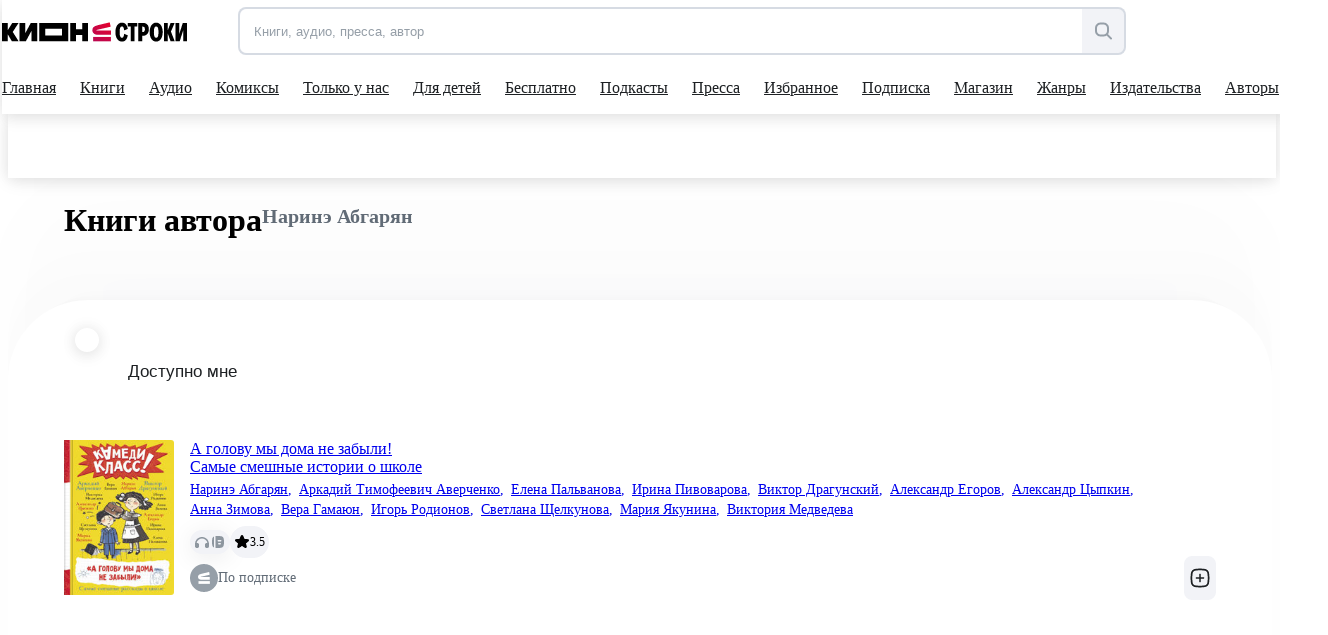

--- FILE ---
content_type: text/html; charset=utf-8
request_url: https://stroki.mts.ru/book/lyudi-nashego-dvora-81389/author-books
body_size: 86581
content:
<!DOCTYPE html><html lang="ru" prefix="og: http://ogp.me/ns# book:https://ogp.me/ns/book#"><head><base href="/"><title>Книги автора | КИОН Строки</title><meta charset="utf-8"><meta name="description" content="Книги всех жанров, пресса, аудиокниги, подборки и новинки литературы ждут вас в приложении КИОН Строки"><meta name="viewport" content="width=device-width,initial-scale=1"><meta name="theme-color" content="#1976d2"><meta property="og:site_name" content="КИОН Строки"><meta property="og:title" content=""><meta property="og:description" content=""><meta property="og:image" content=""><meta property="og:type" content=""><meta property="og:url" content=""><meta name="twitter:title" content=""><meta name="twitter:description" content=""><meta name="twitter:image" content=""><meta property="twitter:url" content=""><meta property="twitter:domain" content="stroki.mts.ru"><meta name="twitter:card" content="summary_large_image"><meta property="book:author" content=""><meta property="book:isbn" content=""><meta property="article:author" content=""><meta property="article:published_time" content=""><meta name="robots" content="noindex, nofollow"><link rel="manifest" href="manifest.json"><link rel="icon" type="image/svg+xml" href="favicon.svg"><link rel="icon" href="favicon.ico"><link rel="mask-icon" href="assets/icons/logo.svg" color="#ff0032"><link rel="apple-touch-icon" href="assets/icons/logo-ios.png" sizes="any"><link rel="apple-touch-icon-precomposed" href="assets/icons/logo-ios.png" sizes="any"><script>window.dataLayer = window.dataLayer || [];
      window.dataLayer.push({
          originalLocation:
              document.location.protocol + '//' +
              document.location.hostname +
              document.location.pathname +
              document.location.search
      });</script><script>(function (w, d, s, l, u) {
        w[l] = w[l] || [];
        w[l].push({ 'mtm.start': new Date().getTime(), event: 'mtm.js' });
        var f = d.getElementsByTagName(s)[0],
          j = d.createElement(s),
          dl = l != 'maLayer' ? '?l=' + l : '';
        j.async = true;
        j.src = 'https://tag.a.mts.ru/container/' + u + '/tag.js' + dl;
        f.parentNode.insertBefore(j, f);
      })(window, document, 'script', 'dataLayer', '518f143e-b3fa-4d8d-b53b-53e6cab39e05');</script><script defer="defer" src="main.js"></script><style ng-transition="my-app">@keyframes _ngcontent-sc52_skeleton{0%{background-color:#e2e5eb}50%{background-color:rgba(226,229,235,.3)}100%{background-color:#e2e5eb}}[_nghost-sc52]{position:relative;display:block;height:calc(100vh - 52px);max-height:calc(100vh - 52px)}@media(min-width: 960px){[_nghost-sc52]{height:calc(100vh - 114px);max-height:calc(100vh - 114px)}}.main[_ngcontent-sc52]{display:flex;flex-direction:column;align-items:center;min-height:calc(100vh - 52px)}@media(min-width: 960px){.main[_ngcontent-sc52]{min-height:calc(100vh - 114px)}}.scroll-container[_ngcontent-sc52]{height:calc(100vh - 52px);margin-top:52px;scroll-behavior:auto}@media(min-width: 960px){.scroll-container[_ngcontent-sc52]{height:calc(100vh - 114px);margin-top:114px}}.app-blur[_ngcontent-sc52]{filter:blur(6px)}.pay-widget[_ngcontent-sc52]{width:100%;position:absolute;z-index:1002}</style><style ng-transition="my-app">@keyframes _ngcontent-sc55_skeleton{0%{background-color:#e2e5eb}50%{background-color:rgba(226,229,235,.3)}100%{background-color:#e2e5eb}}[_nghost-sc55]{display:flex;align-items:center;justify-content:center;width:100%;position:fixed;top:0;z-index:1001}.loader[_nghost-sc55]{width:100%}.loader[_nghost-sc55]   .header[_ngcontent-sc55]::before{content:"";display:block;height:2px;width:100%;background:#ea1f49;position:absolute;top:0;animation:_ngcontent-sc55_load 2000ms infinite linear}@media(min-width: 960px){.loader[_nghost-sc55]   .header[_ngcontent-sc55]::before{height:3px}}@keyframes _ngcontent-sc55_load{0%{left:-100%}100%{left:200%}}.header[_ngcontent-sc55]{position:relative;display:block;width:100%;height:52px;z-index:2;background-color:#fff;box-shadow:0 0 16px rgba(0,0,0,.08),0 4px 16px rgba(0,0,0,.08)}@media(min-width: 960px){.header[_ngcontent-sc55]{height:114px}}@media(min-width: 1280px){.header[_ngcontent-sc55]{padding-right:12px}}.container[_ngcontent-sc55]{max-width:1280px;width:100%;margin:0 auto}.first-level[_ngcontent-sc55]{position:relative;display:grid;grid-template-columns:153px auto 44px;align-items:center;justify-items:flex-end;margin-right:-10px;height:52px;z-index:2}@media(min-width: 568px){.first-level[_ngcontent-sc55]{grid-template-columns:191px auto 44px}}@media(min-width: 768px){.first-level[_ngcontent-sc55]{grid-template-columns:215px 1fr auto}}@media(min-width: 960px){.first-level[_ngcontent-sc55]{height:calc(114px * 0.5 + 5px);grid-template-columns:236px 1fr minmax(156px, auto);margin-right:0}}.second-level[_ngcontent-sc55]{display:flex;align-items:center;width:100%}@media(min-width: 960px){.second-level[_ngcontent-sc55]{height:calc(114px * 0.5 - 5px)}}.logo[_ngcontent-sc55]{margin-right:7px}@media(min-width: 768px){.logo[_ngcontent-sc55]{margin-right:31px}}@media(min-width: 960px){.logo[_ngcontent-sc55]{margin-right:51px}}.search[_ngcontent-sc55]{display:none;opacity:0;visibility:hidden;transition:visibility .3s ease-in,opacity .3s ease-in;z-index:1006}@media(min-width: 960px){.search[_ngcontent-sc55]{display:flex;justify-content:flex-end}}.search.visible[_ngcontent-sc55]{opacity:1;visibility:visible}.hamburger[_ngcontent-sc55]{display:block;max-height:44px;padding:10px;cursor:pointer}@media(min-width: 960px){.hamburger[_ngcontent-sc55]{display:none}}@media(max-width: 959.9px){nav-dropdown[_ngcontent-sc55]{display:none}}.blackout[_ngcontent-sc55]{z-index:1005;position:fixed;top:0;left:0;right:0;bottom:0;opacity:.5;background:#000}</style><style ng-transition="my-app">@keyframes _ngcontent-sc64_skeleton{0%{background-color:#e2e5eb}50%{background-color:rgba(226,229,235,.3)}100%{background-color:#e2e5eb}}[_nghost-sc64]{min-height:502px;display:flex;flex-direction:column;align-items:center;justify-content:center;padding:32px 0 24px;background:#f2f3f7}.container.server-rendered[_ngcontent-sc64]{max-width:1280px;width:100%;margin:0 auto}.footer-top[_ngcontent-sc64]{display:grid;grid-template-columns:1fr;grid-template-rows:auto auto auto auto;grid-row-gap:42px;min-height:320px}@media(min-width: 768px){.footer-top[_ngcontent-sc64]{grid-template-columns:1fr 1fr;grid-template-rows:auto auto;grid-column-gap:48px;grid-row-gap:48px}}@media(min-width: 961px){.footer-top[_ngcontent-sc64]{grid-column-gap:80px;grid-template-columns:1.05fr .95fr}}.footer-information[_ngcontent-sc64]{min-height:128px}.footer-information[_ngcontent-sc64]   h2[_ngcontent-sc64]{font-family:"MTSExtended";font-weight:500;font-size:24px;line-height:28px;margin-bottom:8px;color:#1d2023;min-height:24px}@media(min-width: 768px){.footer-information[_ngcontent-sc64]   h2[_ngcontent-sc64]{font-size:20px;line-height:24px}}.footer-information[_ngcontent-sc64]   p[_ngcontent-sc64]{font-family:"MTSCompact";font-size:17px;line-height:24px;color:#1d2023;min-height:60px}@media(min-width: 768px){.footer-information[_ngcontent-sc64]   p[_ngcontent-sc64]{font-size:14px;line-height:20px}}.footer-navigation[_ngcontent-sc64]{height:fit-content;display:grid;grid-row-gap:16px;min-height:128px}@media(min-width: 768px){.footer-navigation[_ngcontent-sc64]{grid-row-gap:12px;grid-template-columns:1fr 1fr 2fr;grid-template-rows:1fr 1fr 1fr 1fr;grid-column-gap:42px;grid-auto-flow:column}}@media(min-width: 961px){.footer-navigation[_ngcontent-sc64]{grid-row-gap:16px;grid-column-gap:61px}}.footer-navigation[_ngcontent-sc64]   a[_ngcontent-sc64], .footer-links[_ngcontent-sc64]   a[_ngcontent-sc64]{font-family:"MTSCompact";font-size:17px;line-height:24px;color:#969fa8;white-space:nowrap;display:inline-block;transition:color .15s ease-in-out 0ms;min-height:20px}.footer-navigation[_ngcontent-sc64]   a[_ngcontent-sc64]:hover, .footer-links[_ngcontent-sc64]   a[_ngcontent-sc64]:hover{color:#007cff}@media(min-width: 768px){.footer-navigation[_ngcontent-sc64]   a[_ngcontent-sc64], .footer-links[_ngcontent-sc64]   a[_ngcontent-sc64]{font-size:14px;line-height:20px}}.footer-links[_ngcontent-sc64]{min-height:144px}.footer-links[_ngcontent-sc64]   a[_ngcontent-sc64]{display:block;margin-bottom:16px;margin-right:24px;white-space:pre-wrap;min-height:32px}@media(min-width: 769px){.footer-links[_ngcontent-sc64]   a[_ngcontent-sc64]{margin-bottom:12px}}@media(min-width: 961px){.footer-links[_ngcontent-sc64]   a[_ngcontent-sc64]{display:inline-block;margin-right:24px;white-space:nowrap}}.footer-application[_ngcontent-sc64]{display:grid;grid-template-columns:repeat(2, 162px);grid-template-rows:24px repeat(2, 48px);gap:12px;min-height:144px}@media(max-width: 360px){.footer-application[_ngcontent-sc64]{grid-template-columns:repeat(2, 130px)}}@media(min-width: 960px){.footer-application[_ngcontent-sc64]{grid-template-columns:108px repeat(2, 162px)}}.footer-application[_ngcontent-sc64]   .footer-application-title[_ngcontent-sc64]{grid-column:span 2}@media(min-width: 960px){.footer-application[_ngcontent-sc64]   .footer-application-title[_ngcontent-sc64]{grid-column:span 3}}.footer-application[_ngcontent-sc64]   .footer-qr-code[_ngcontent-sc64]{display:none}@media(min-width: 960px){.footer-application[_ngcontent-sc64]   .footer-qr-code[_ngcontent-sc64]{grid-row:span 2;display:flex;align-items:center;justify-content:center;background-color:#fff;border-radius:8px}}.footer-bottom[_ngcontent-sc64]{margin-top:36px;font-family:"MTSCompact";font-size:17px;line-height:24px;color:#626c77;min-height:46px}@media(min-width: 768px){.footer-bottom[_ngcontent-sc64]{font-size:14px;line-height:20px}}.pao-mts[_ngcontent-sc64]{display:block}.pao-mts[_ngcontent-sc64]   .point[_ngcontent-sc64]{display:none}@media(min-width: 768px){.pao-mts[_ngcontent-sc64]{display:inline}.pao-mts[_ngcontent-sc64]   .point[_ngcontent-sc64]{display:inline}}.all-rights-reserved[_ngcontent-sc64]   .point[_ngcontent-sc64]{display:inline}@media(min-width: 768px){.all-rights-reserved[_ngcontent-sc64]   .point[_ngcontent-sc64]{display:none}}.age-plus[_ngcontent-sc64]{float:unset;margin-right:12px;margin-left:4px}@media(min-width: 768px){.age-plus[_ngcontent-sc64]{float:right}}.line-break[_ngcontent-sc64]{display:none}@media(min-width: 1280px){.line-break[_ngcontent-sc64]{display:block}}.footer-qr-img[_ngcontent-sc64]{width:100px;height:100px}</style><style ng-transition="my-app">a[_ngcontent-sc74]{display:flex;outline:none}</style><style ng-transition="my-app">[_nghost-sc32]{position:relative;display:flex;justify-content:flex-end;width:100%}.in-mobile-nav[_nghost-sc32]   .search-input-tooltip[_ngcontent-sc32], .in-mobile-nav[_nghost-sc32]   .search-suggestions[_ngcontent-sc32]{z-index:1}.in-mobile-nav[_nghost-sc32]   .search-suggestions[_ngcontent-sc32]{width:calc(100% - 40px);top:92px;left:20px}.search-field[_ngcontent-sc32]{display:flex;width:100%;height:44px;padding:0;border:2px solid rgba(188,195,208,.5019607843);border-radius:8px;overflow:inherit;transition:border .1s linear;position:relative;background-color:#f2f3f7}.search-field[_ngcontent-sc32]:hover{border-color:#000}.search-field.focused[_ngcontent-sc32]{border-color:#007cff}.search-field[_ngcontent-sc32]   .search-input[_ngcontent-sc32], .search-field[_ngcontent-sc32]   .search-clear-btn[_ngcontent-sc32]{opacity:1}.search-field.invalid[_ngcontent-sc32], .search-field.invalid.focused[_ngcontent-sc32], .search-field.invalid[_ngcontent-sc32]:hover{border-color:#eb4a13}.search-loading[_ngcontent-sc32]{width:24px}.search-input[_ngcontent-sc32]{border:0;outline:none;flex:1;padding-left:14px;border-radius:7px 0 0 7px}.search-input[_ngcontent-sc32]::placeholder{color:#969fa8}.search-clear-btn[_ngcontent-sc32]{background-color:#fff}.search-open-btn[_ngcontent-sc32], .search-filter-btn[_ngcontent-sc32], .search-clear-btn[_ngcontent-sc32]{width:42px;height:40px;border:0;background:none;display:flex;align-items:center;justify-content:center;appearance:none;padding:0;outline:none}.search-open-btn[_ngcontent-sc32]:hover     svg>path, .search-filter-btn[_ngcontent-sc32]:hover     svg>path, .search-clear-btn[_ngcontent-sc32]:hover     svg>path{fill:#000}.search-filter-btn[_ngcontent-sc32]{position:relative}.search-filter-btn[_ngcontent-sc32]   .has-active-filters[_ngcontent-sc32]{width:8px;height:8px;border-radius:50%;background-color:#ff0032;position:absolute;top:2px;right:2px}.search-filter-btn.filter-expanded[_ngcontent-sc32]     svg>path{fill:#000}.search-open-btn[_ngcontent-sc32], .search-filter-btn[_ngcontent-sc32]{background-color:#f2f3f7;border-radius:0 8px 8px 0;height:100%}.search-input[_ngcontent-sc32], .search-clear-btn[_ngcontent-sc32]{opacity:0;transition:opacity .1s linear}.search-clear-btn[_ngcontent-sc32]{width:52px;background-color:#fff}.search-input-tooltip[_ngcontent-sc32]{position:absolute;left:-2px;top:56px;background:#1d2023;color:#fff;padding:10px 12px;font-size:14px;line-height:20px;white-space:pre;border-radius:8px!important;visibility:hidden;opacity:0;transition:visibility .2s linear,opacity .2s linear}.search-input-tooltip.show[_ngcontent-sc32]{visibility:visible;opacity:1;z-index:1}.search-input-tooltip[_ngcontent-sc32]:before{content:"";width:18px;height:18px;border-radius:2px;display:block;background:#1d2023;position:absolute;left:14px;top:-6px;transform:rotate(45deg)}.search-icon[_ngcontent-sc32]{display:flex}@media (min-width: 1280px){.search-icon[_ngcontent-sc32]{display:none}}.search-text[_ngcontent-sc32]{display:none}@media (min-width: 1280px){.search-text[_ngcontent-sc32]{display:inline-block}}.btn-divider[_ngcontent-sc32]{border-left:2px solid rgba(188,195,208,.25);height:36px;margin:auto 0}</style><style ng-transition="my-app">@keyframes skeleton{0%{background-color:#e2e5eb}50%{background-color:rgba(226,229,235,.3)}100%{background-color:#e2e5eb}}#books-profile-widget>div{max-height:44px;overflow:hidden;--color-control-primary-active: rgb(29, 32, 35)}#books-profile-widget>div .prp-button:hover,#books-profile-widget>div .prp-button:focus{background-color:rgba(29,32,35,.8) !important}#books-profile-widget>div .prp-counter-badge{color:#fff !important;border:1px solid #fff !important}.widget-control{display:flex;justify-content:flex-end}.mts-login{margin-left:5px;width:80px;--button-padding: 0.25rem}@media(min-width: 768px){.mts-login{width:144px}}.login-form{position:absolute;top:120px;right:0;padding:8px 16px;display:grid;grid-template-columns:repeat(2, 1fr) 100px;column-gap:8px;z-index:100}</style><style ng-transition="my-app">[_nghost-sc22]{display:flex;width:auto;height:inherit;justify-content:center;align-items:center;overflow:hidden}[_nghost-sc22]  svg{width:inherit;max-width:100%;max-height:100%}[_nghost-sc22]  svg, [_nghost-sc22]  path{transition:fill .2s ease-in-out}[_nghost-sc22]   *[_ngcontent-sc22] + svg[_ngcontent-sc22]{display:none}.black[_nghost-sc22]  svg path{fill:#000}.grey[_nghost-sc22]  svg path{fill:#969fa8}.white[_nghost-sc22]  svg path{fill:#fff}.blue[_nghost-sc22]  svg path{fill:#0070e5}</style><style ng-transition="my-app">[_nghost-sc58]{display:block;width:100%}.desktop[_ngcontent-sc58]{display:none}@media(min-width: 960px){.desktop[_ngcontent-sc58]{display:block}.mobile[_ngcontent-sc58]{display:none}}</style><style ng-transition="my-app">@keyframes _ngcontent-sc61_skeleton{0%{background-color:#e2e5eb}50%{background-color:rgba(226,229,235,.3)}100%{background-color:#e2e5eb}}[_nghost-sc61]{position:absolute;display:flex;justify-content:center;left:0;top:100%;width:100%;overflow:hidden;background:#fff;box-shadow:0 0 16px rgba(0,0,0,.08),0 4px 16px rgba(0,0,0,.08)}.opened[_nghost-sc61]{height:308px}@media(min-width: 1280px){[_nghost-sc61]{width:calc(100% - 12px)}}.dropdown[_ngcontent-sc61]{display:flex;flex-direction:column;align-items:flex-start;justify-content:flex-start}.dropdown-container[_ngcontent-sc61]{display:flex;flex-direction:row;align-items:flex-start;justify-content:flex-start}.dropdown-column[_ngcontent-sc61]{display:flex;flex-direction:column}.dropdown-item[_ngcontent-sc61]{font-family:"MTSCompact";font-size:17px;line-height:24px;margin-bottom:16px}.dropdown-item[_ngcontent-sc61]:last-child{margin-bottom:0}.dropdown-item[_ngcontent-sc61]:hover{color:#626c77}.main-title[_ngcontent-sc61]{margin-bottom:26px}.main-title[_ngcontent-sc61]:hover{color:#626c77}</style><style ng-transition="my-app">[_nghost-sc31]{position:absolute;width:100%;top:calc(100% + 12px);left:0;border-radius:6px;box-shadow:0 4px 24px #0000001f,0 12px 20px #00000024;overflow-x:hidden;z-index:1001}.suggest-list[_ngcontent-sc31]{max-height:224px;margin:0;padding:10px 0;background:#fff;overflow-x:hidden;overflow-y:auto}.suggest-item[_ngcontent-sc31]{padding:12px;font-size:17px;line-height:24px;list-style:none;overflow:hidden;white-space:nowrap;text-overflow:ellipsis;cursor:pointer;transition:background .1s ease-in-out}.suggest-item[_ngcontent-sc31]:hover{background:#f2f3f7}</style><style ng-transition="my-app">@keyframes _ngcontent-sc60_skeleton{0%{background-color:#e2e5eb}50%{background-color:rgba(226,229,235,.3)}100%{background-color:#e2e5eb}}[_nghost-sc60]{position:relative;display:block;height:calc(114px * 0.5 - 3px);overflow:hidden}.nav[_ngcontent-sc60]{display:flex;justify-content:space-between}.nav-items[_ngcontent-sc60]{display:flex;gap:0;padding-bottom:0;box-sizing:content-box;align-items:center}.nav-item-wrapper[_ngcontent-sc60]{padding:0 10px}.nav-item-wrapper[_ngcontent-sc60]:first-child{padding-left:0}.nav-item[_ngcontent-sc60]{position:relative;display:flex;align-items:center;height:calc(114px * 0.5 - 3px);color:#1d2023;min-height:54px;outline:none}.nav-item[_ngcontent-sc60]::after{content:"";position:absolute;bottom:0;width:0;height:2px;background:#1d2023;transition:width .3s cubic-bezier(0.64, 0.09, 0.08, 1)}.shop-item[_ngcontent-sc60]{position:relative;display:flex;align-items:center;background:#f2f3f7;color:#5a67dd;height:32px;outline:none;border-radius:6px;padding:6px 16px}.shop-item[_ngcontent-sc60]:hover{transform:scale(1.02)}.shop-item.active[_ngcontent-sc60]{background:#5a67dd;color:#fafafa}.nav-item-wrapper[_ngcontent-sc60]{cursor:pointer}.nav-item-wrapper[_ngcontent-sc60]:hover   .nav-item[_ngcontent-sc60]::after{width:100%}.nav-item-wrapper[_ngcontent-sc60]:hover   .nav-item-arrow[_ngcontent-sc60]{transform:scale(1, -1)}.nav-item-wrapper.active[_ngcontent-sc60]   .nav-item[_ngcontent-sc60]::after{width:100%}.nav-item-text[_ngcontent-sc60]{margin-right:4px;white-space:nowrap}.nav-item-arrow[_ngcontent-sc60]{transition:transform .3s cubic-bezier(0.64, 0.09, 0.08, 1)}.nav-item-arrow.active[_ngcontent-sc60]{transform:scale(1, -1)}.shop-item-text[_ngcontent-sc60]{margin-right:0}</style><style ng-transition="my-app">@keyframes _ngcontent-sc59_skeleton{0%{background-color:#e2e5eb}50%{background-color:rgba(226,229,235,.3)}100%{background-color:#e2e5eb}}[_nghost-sc59]{display:block;visibility:hidden;position:fixed;width:100%;height:100%;top:0;left:0;z-index:300;transition:visibility 200ms ease-in-out;transition-delay:300ms}[_nghost-sc59]::before{content:none;position:absolute;width:100%;height:100%;background-color:rgba(29,32,35,.4);transition:background-color 200ms ease-in-out 0ms;transition-delay:100ms}@media(min-width: 568px){[_nghost-sc59]::before{content:""}}.nav-inner[_ngcontent-sc59]{display:flex;flex-direction:column;width:100%;left:-100%;height:100%;position:relative;background-color:#fff;transition:left 200ms ease-in-out 0ms}@media(min-width: 568px){.nav-inner[_ngcontent-sc59]{width:340px;left:-340px}}.nav-body[_ngcontent-sc59]{overflow-x:hidden;overflow-y:auto;padding:0 0 32px}.nav-search[_ngcontent-sc59]{width:auto;z-index:1000;margin:24px 20px}@media(min-width: 568px){.nav-search[_ngcontent-sc59]{margin:24px 40px}}.active[_nghost-sc59]{visibility:visible;transition-delay:0ms}.active[_nghost-sc59]::before{transition-delay:0ms;background-color:rgba(29,32,35,.4)}.active.ssr[_nghost-sc59]{visibility:hidden}.active[_nghost-sc59]   .nav-inner[_ngcontent-sc59]{left:0}.nav-header[_ngcontent-sc59]{padding:24px 20px 8px;box-shadow:0 1px 10px 0 rgba(228,228,231,.21);display:flex;flex-direction:column}@media(min-width: 568px){.nav-header[_ngcontent-sc59]{padding:24px 40px 8px}}.all-app-wrapper[_ngcontent-sc59]{position:fixed;top:0;left:0;z-index:500;background:#fff;height:100%;width:100%}.all-apps[_ngcontent-sc59]{padding:40px 20px 0;display:flex;flex-direction:row;cursor:pointer}@media(min-width: 568px){.all-apps[_ngcontent-sc59]{padding:40px 40px 0}}.all-apps[_ngcontent-sc59]   .name[_ngcontent-sc59]{margin-left:17px}all-app[_ngcontent-sc59]{position:static;border-radius:0;box-shadow:none;width:100%;height:calc(100% - 52px)}all-app[_ngcontent-sc59]  .footer{margin-top:auto}hr[_ngcontent-sc59]{width:100%;margin:0}.back-arrow[_ngcontent-sc59]  path{fill:#9198a0}modal-header-full-screen[_ngcontent-sc59]{border:0}.close-icon[_ngcontent-sc59]{position:absolute;right:20px;top:26px;cursor:pointer;background:#f2f3f7;width:32px;height:32px;border-radius:100px}.close-icon[_ngcontent-sc59]     svg{width:12px;height:12px}.close-icon[_ngcontent-sc59]     svg path{fill:#000}.close-icon[_ngcontent-sc59]:hover     svg path{fill:#969fa8}@media(min-width: 568px){.close-icon[_ngcontent-sc59]{width:16px;height:16px;right:-44px;top:32px;background:none;border-radius:0}.close-icon[_ngcontent-sc59]     svg{width:16px;height:16px}.close-icon[_ngcontent-sc59]     svg path{fill:#fff}.close-icon[_ngcontent-sc59]:hover     svg path{fill:#bbc1c7}}</style><style ng-transition="my-app">.nav-item[_ngcontent-sc62]{display:inline-block;padding:0;position:relative;font-size:17px;line-height:42px;font-family:"MTSCompact"}.shop-item[_ngcontent-sc62]{position:relative;display:flex;align-items:center;justify-content:center;background:#f2f3f7;color:#5a67dd;height:44px;outline:none;border-radius:8px;padding:10px 24px;width:100%}.child-tabs[_ngcontent-sc62]{display:flex;flex-direction:column}.child-tabs[_ngcontent-sc62]   .nav-item[_ngcontent-sc62]:not(.child-title){padding:0 19px}.mat-expansion-panel[_ngcontent-sc62]{box-shadow:none !important}.mat-expansion-panel-header[aria-disabled=true][_ngcontent-sc62]{color:rgba(0,0,0,.87)}.mat-expansion-panel-header[aria-disabled=true][_ngcontent-sc62]   span.mat-content.mat-content-hide-toggle[_ngcontent-sc62]{margin-right:0}.mat-expansion-panel-header-title[_ngcontent-sc62]{margin-right:0}.mat-expansion-panel-spacing[_ngcontent-sc62]{margin:0}.mat-expansion-panel-header[_ngcontent-sc62]{padding:26px 20px}@media(min-width: 568px){.mat-expansion-panel-header[_ngcontent-sc62]{padding:26px 40px}}  .mat-expansion-panel-body{padding:8px 24px !important}  .mat-expansion-indicator::after{border-width:0 !important;transform:none !important;width:10px !important;height:10px !important;background-image:url("data:image/svg+xml;utf8,<svg width='10' height='8' viewBox='0 0 10 8' fill='none' xmlns='http://www.w3.org/2000/svg'><path d='M2.25555 4.42755C3.48093 6.46986 4.09362 7.5 4.99953 7.5C5.90543 7.5 6.51813 6.46986 7.74351 4.42755L7.94589 4.09025C9.03359 2.27741 9.57745 1.37098 9.18971 0.686165C8.80197 0.00134802 7.74491 0.00134802 5.63078 0.00134802H4.36828C2.25415 0.00134802 1.19709 0.00134802 0.809349 0.686165C0.421611 1.37098 0.965464 2.27741 2.05317 4.09025L2.25555 4.42755Z' fill='black'/></svg>");background-position:center;background-repeat:no-repeat}.child-tabs[_ngcontent-sc62]   .nav-item[_ngcontent-sc62]:not(.child-title){padding:0 19px 0 28px}@media(min-width: 568px){.child-tabs[_ngcontent-sc62]   .nav-item[_ngcontent-sc62]:not(.child-title){padding:0 19px 0 38px}}.mat-expansion-panel-header.mat-expanded[_ngcontent-sc62]{height:48px}.support-wrapper[_ngcontent-sc62]{height:42px;display:flex;align-items:flex-start;flex-direction:column;margin:10px 20px 0}@media(min-width: 568px){.support-wrapper[_ngcontent-sc62]{margin:10px 40px 0}}.support-text-wrapper[_ngcontent-sc62]{display:flex;gap:0;padding-bottom:0;box-sizing:content-box;align-items:center;margin-top:10px}.support-text[_ngcontent-sc62]{color:#626c77;margin-left:11px}.support-question-icon[_ngcontent-sc62]{width:18px;height:18px}.line-color[_ngcontent-sc62]{border-color:#8d969f}.line[_ngcontent-sc62]{padding-bottom:6px}.shop-title[_ngcontent-sc62]{margin:100px}</style><style ng-transition="my-app">.mat-expansion-panel{box-sizing:content-box;display:block;margin:0;border-radius:4px;overflow:hidden;transition:margin 225ms cubic-bezier(0.4, 0, 0.2, 1),box-shadow 280ms cubic-bezier(0.4, 0, 0.2, 1);position:relative}.mat-accordion .mat-expansion-panel:not(.mat-expanded),.mat-accordion .mat-expansion-panel:not(.mat-expansion-panel-spacing){border-radius:0}.mat-accordion .mat-expansion-panel:first-of-type{border-top-right-radius:4px;border-top-left-radius:4px}.mat-accordion .mat-expansion-panel:last-of-type{border-bottom-right-radius:4px;border-bottom-left-radius:4px}.cdk-high-contrast-active .mat-expansion-panel{outline:solid 1px}.mat-expansion-panel.ng-animate-disabled,.ng-animate-disabled .mat-expansion-panel,.mat-expansion-panel._mat-animation-noopable{transition:none}.mat-expansion-panel-content{display:flex;flex-direction:column;overflow:visible}.mat-expansion-panel-content[style*="visibility: hidden"] *{visibility:hidden !important}.mat-expansion-panel-body{padding:0 24px 16px}.mat-expansion-panel-spacing{margin:16px 0}.mat-accordion>.mat-expansion-panel-spacing:first-child,.mat-accordion>*:first-child:not(.mat-expansion-panel) .mat-expansion-panel-spacing{margin-top:0}.mat-accordion>.mat-expansion-panel-spacing:last-child,.mat-accordion>*:last-child:not(.mat-expansion-panel) .mat-expansion-panel-spacing{margin-bottom:0}.mat-action-row{border-top-style:solid;border-top-width:1px;display:flex;flex-direction:row;justify-content:flex-end;padding:16px 8px 16px 24px}.mat-action-row .mat-button-base,.mat-action-row .mat-mdc-button-base{margin-left:8px}[dir=rtl] .mat-action-row .mat-button-base,[dir=rtl] .mat-action-row .mat-mdc-button-base{margin-left:0;margin-right:8px}</style><style ng-transition="my-app">.mat-expansion-panel-header{display:flex;flex-direction:row;align-items:center;padding:0 24px;border-radius:inherit;transition:height 225ms cubic-bezier(0.4, 0, 0.2, 1)}.mat-expansion-panel-header._mat-animation-noopable{transition:none}.mat-expansion-panel-header:focus,.mat-expansion-panel-header:hover{outline:none}.mat-expansion-panel-header.mat-expanded:focus,.mat-expansion-panel-header.mat-expanded:hover{background:inherit}.mat-expansion-panel-header:not([aria-disabled=true]){cursor:pointer}.mat-expansion-panel-header.mat-expansion-toggle-indicator-before{flex-direction:row-reverse}.mat-expansion-panel-header.mat-expansion-toggle-indicator-before .mat-expansion-indicator{margin:0 16px 0 0}[dir=rtl] .mat-expansion-panel-header.mat-expansion-toggle-indicator-before .mat-expansion-indicator{margin:0 0 0 16px}.mat-content{display:flex;flex:1;flex-direction:row;overflow:hidden}.mat-content.mat-content-hide-toggle{margin-right:8px}[dir=rtl] .mat-content.mat-content-hide-toggle{margin-right:0;margin-left:8px}.mat-expansion-toggle-indicator-before .mat-content.mat-content-hide-toggle{margin-left:24px;margin-right:0}[dir=rtl] .mat-expansion-toggle-indicator-before .mat-content.mat-content-hide-toggle{margin-right:24px;margin-left:0}.mat-expansion-panel-header-title,.mat-expansion-panel-header-description{display:flex;flex-grow:1;flex-basis:0;margin-right:16px;align-items:center}[dir=rtl] .mat-expansion-panel-header-title,[dir=rtl] .mat-expansion-panel-header-description{margin-right:0;margin-left:16px}.mat-expansion-panel-header-description{flex-grow:2}.mat-expansion-indicator::after{border-style:solid;border-width:0 2px 2px 0;content:"";display:inline-block;padding:3px;transform:rotate(45deg);vertical-align:middle}.cdk-high-contrast-active .mat-expansion-panel-content{border-top:1px solid;border-top-left-radius:0;border-top-right-radius:0}</style><style ng-transition="my-app">.app-in-footer[_ngcontent-sc63]{width:154px;height:44px;background-color:#fff;border-radius:8px;display:flex;align-items:center;cursor:pointer;padding-left:22px}@media(min-width: 768px){.app-in-footer[_ngcontent-sc63]{width:162px;height:48px}}@media(max-width: 360px){.app-in-footer[_ngcontent-sc63]{width:130px;padding-left:6px}}.footer-app-img[_ngcontent-sc63]{width:117px;height:28px}</style><style ng-transition="my-app">@keyframes _ngcontent-sc167_skeleton{0%{background-color:#e2e5eb}50%{background-color:rgba(226,229,235,.3)}100%{background-color:#e2e5eb}}.container.server-rendered[_ngcontent-sc167]{max-width:1280px;padding:0 20px}@media(min-width: 768px){.container.server-rendered[_ngcontent-sc167]{padding:0 40px}}@media(min-width: 960px){.container.server-rendered[_ngcontent-sc167]{padding:0 56px}}[_nghost-sc167]   .page-wrapper[_ngcontent-sc167]{box-shadow:0 -117px 80px rgba(0,15,59,.01),0 -48.8798px 33.4221px rgba(0,15,59,.00718854),0 -26.1335px 17.869px rgba(0,15,59,.00596107),0 -14.6502px 10.0172px rgba(0,15,59,.005),0 -7.78062px 5.32008px rgba(0,15,59,.00403893),0 -3.23769px 2.21381px rgba(0,15,59,.00281146)}[_nghost-sc167]   .page-wrapper[_ngcontent-sc167]{display:block;margin-top:40px;position:relative;padding:32px 0 48px;border-radius:40px 40px 0 0;background:#fff}@media(min-width: 768px){[_nghost-sc167]   .page-wrapper[_ngcontent-sc167]{padding:56px 0;border-radius:56px 56px 0 0}}@media(min-width: 960px){[_nghost-sc167]   .page-wrapper[_ngcontent-sc167]{padding:56px 0 104px;border-radius:80px 80px 0 0}}[_nghost-sc167]{display:block;width:100%;opacity:0;transition:opacity .3s ease-in}[_nghost-sc167]   .page-wrapper[_ngcontent-sc167]{min-height:580px}.visible[_nghost-sc167]{opacity:1}.container.server-rendered[_ngcontent-sc167]{margin:0 auto}.server-rendered[_ngcontent-sc167]{display:flex;flex-direction:row;flex-wrap:wrap;column-gap:20px}.description[_ngcontent-sc167]{font-size:17px;line-height:24px;max-width:700px;margin-bottom:24px}@media(min-width: 768px){.description[_ngcontent-sc167]{margin-bottom:32px}}@media(min-width: 960px){.description[_ngcontent-sc167]{font-size:20px;line-height:28px;margin-bottom:40px}}.list-filter[_ngcontent-sc167]{margin-bottom:24px}@media(min-width: 960px){.list-filter[_ngcontent-sc167]{margin-bottom:32px}}.loading[_ngcontent-sc167]{display:flex;align-items:center;justify-content:center;height:32px}.catalog-empty[_ngcontent-sc167]{margin-top:84px}.more[_ngcontent-sc167]{margin-top:32px}.books-list[_ngcontent-sc167]     .cdk-virtual-scroll-content-wrapper, .selections[_ngcontent-sc167]     .cdk-virtual-scroll-content-wrapper, .collection-group-list[_ngcontent-sc167]     .cdk-virtual-scroll-content-wrapper{width:calc(100% + 40px);padding-bottom:40px;margin-left:-40px;padding-left:40px;display:grid;grid-template-columns:1fr}.books-list[_ngcontent-sc167]     .cdk-virtual-scroll-content-wrapper{grid-column-gap:32px;margin-top:32px}@media(min-width: 768px){.books-list[_ngcontent-sc167]     .cdk-virtual-scroll-content-wrapper{grid-template-columns:repeat(2, 1fr);margin-top:0}}@media(min-width: 1280px){.books-list[_ngcontent-sc167]     .cdk-virtual-scroll-content-wrapper{grid-template-columns:repeat(3, 1fr);grid-column-gap:40px}}@media(min-width: 568px){.selections[_ngcontent-sc167]     .cdk-virtual-scroll-content-wrapper{gap:32px}}@media(min-width: 768px){.selections[_ngcontent-sc167]     .cdk-virtual-scroll-content-wrapper{grid-template-columns:repeat(2, 1fr);gap:20px}}@media(min-width: 1280px){.selections[_ngcontent-sc167]     .cdk-virtual-scroll-content-wrapper{grid-template-columns:repeat(3, 1fr)}}.collection-group-list[_ngcontent-sc167]     .cdk-virtual-scroll-content-wrapper{grid-template-columns:repeat(2, 1fr);gap:12px}@media(min-width: 568px){.collection-group-list[_ngcontent-sc167]     .cdk-virtual-scroll-content-wrapper{grid-template-columns:repeat(3, 1fr)}}@media(min-width: 768px){.collection-group-list[_ngcontent-sc167]     .cdk-virtual-scroll-content-wrapper{grid-template-columns:repeat(4, 1fr);gap:20px}}@media(min-width: 1280px){.collection-group-list[_ngcontent-sc167]     .cdk-virtual-scroll-content-wrapper{gap:32px}}.content-info-block[_ngcontent-sc167]{max-width:none;height:220px;padding-top:10px;padding-bottom:10px}.content-info-block[_ngcontent-sc167]     .content-name, .content-info-block[_ngcontent-sc167]     .content-authors{max-width:none}@media(min-width: 768px){.content-info-block[_ngcontent-sc167]{height:230px}}@media(min-width: 1280px){.content-info-block[_ngcontent-sc167]{height:250px;padding-top:20px;padding-bottom:20px}}.card-compilation[_ngcontent-sc167]{max-width:none;min-height:318px;margin:16px 0}@media(min-width: 568px){.card-compilation[_ngcontent-sc167]{margin:16px 20px;min-height:324px}}@media(min-width: 768px){.card-compilation[_ngcontent-sc167]{margin:16px 0}}.card-selection-book-wrapper[_ngcontent-sc167]{max-width:none;height:336px;padding-top:16px;padding-bottom:16px}.card-selection-book[_ngcontent-sc167]{width:100%;height:100%;padding:20px;border-radius:40px;background:#f2f3f7;display:flex;align-items:center}@media(min-width: 768px){.card-selection-book[_ngcontent-sc167]{padding:32px}}@media(min-width: 1280px){.card-selection-book[_ngcontent-sc167]{padding:40px}}.card-selection-book-inner[_ngcontent-sc167]{width:100%;max-width:none}.card-selection-book-inner[_ngcontent-sc167]     .description-wrapper .stroki-p2-bold.content-name{max-width:100%}.series[_ngcontent-sc167]{margin-top:0}@media(min-width: 960px){.series[_ngcontent-sc167]{margin-top:-12px}}.series[_ngcontent-sc167]     .cdk-virtual-scroll-content-wrapper{display:grid;grid-template-columns:1fr}@media(min-width: 768px){.series[_ngcontent-sc167]     .cdk-virtual-scroll-content-wrapper{grid-template-columns:1fr 1fr;grid-column-gap:32px}}.series-item[_ngcontent-sc167]{height:96px;padding:24px 0}.publishers[_ngcontent-sc167]{margin-top:0}@media(min-width: 960px){.publishers[_ngcontent-sc167]{margin-top:-12px}}.publishers[_ngcontent-sc167]     .cdk-virtual-scroll-content-wrapper{display:grid;grid-template-columns:1fr}@media(min-width: 568px){.publishers[_ngcontent-sc167]     .cdk-virtual-scroll-content-wrapper{grid-template-columns:1fr 1fr;grid-column-gap:32px}}@media(min-width: 960px){.publishers[_ngcontent-sc167]     .cdk-virtual-scroll-content-wrapper{grid-template-columns:1fr 1fr 1fr;grid-column-gap:32px}}.publishers-item[_ngcontent-sc167]{height:96px;padding:24px 0}.persons[_ngcontent-sc167]{margin-top:24px}@media(min-width: 960px){.persons[_ngcontent-sc167]{margin-top:32px}}.persons[_ngcontent-sc167]     .cdk-virtual-scroll-content-wrapper{display:grid;grid-template-columns:1fr}@media(min-width: 568px){.persons[_ngcontent-sc167]     .cdk-virtual-scroll-content-wrapper{grid-template-columns:1fr 1fr;grid-column-gap:32px}}@media(min-width: 960px){.persons[_ngcontent-sc167]     .cdk-virtual-scroll-content-wrapper{grid-template-columns:1fr 1fr 1fr;grid-column-gap:32px}}.persons-item[_ngcontent-sc167]{height:88px;padding:22px 0}.articles[_ngcontent-sc167]     .cdk-virtual-scroll-content-wrapper{display:grid;grid-template-columns:1fr}@media(min-width: 768px){.articles[_ngcontent-sc167]     .cdk-virtual-scroll-content-wrapper{grid-template-columns:1fr 1fr;grid-column-gap:24px}}@media(min-width: 1280px){.articles[_ngcontent-sc167]     .cdk-virtual-scroll-content-wrapper{grid-template-columns:1fr 1fr 1fr;grid-column-gap:32px}}.article-card[_ngcontent-sc167]{max-width:none;min-height:200px;margin:16px 0}@media(min-width: 960px){.article-card[_ngcontent-sc167]{height:236px}}</style><style ng-transition="my-app">[_nghost-sc166]{display:block}.page-title[_ngcontent-sc166]{margin-top:4px}@media(min-width: 960px){.page-title[_ngcontent-sc166]{margin-top:16px}}.page-title.is-white[_ngcontent-sc166]{color:#fafafa}</style><style ng-transition="my-app">@keyframes _ngcontent-sc80_skeleton{0%{background-color:#e2e5eb}50%{background-color:rgba(226,229,235,.3)}100%{background-color:#e2e5eb}}[_nghost-sc80]{max-width:1280px;padding:0 20px}@media(min-width: 768px){[_nghost-sc80]{padding:0 40px}}@media(min-width: 960px){[_nghost-sc80]{padding:0 56px}}[_nghost-sc80]{width:100%;z-index:2}</style><style ng-transition="my-app">[_nghost-sc81]{display:block}.breadcrumbs[_ngcontent-sc81]{margin-top:32px;padding:0;display:none}@media(min-width: 769px){.breadcrumbs[_ngcontent-sc81]{display:flex;align-items:center;justify-content:flex-start}}.breadcrumb-back[_ngcontent-sc81]{margin-top:32px;display:flex;align-items:center;justify-content:flex-start;position:relative;height:24px}@media(min-width: 769px){.breadcrumb-back[_ngcontent-sc81]{display:none}}.breadcrumb-back[_ngcontent-sc81]   .breadcrumb-arrow[_ngcontent-sc81]{transform:rotate(-180deg);margin-left:0;margin-right:10px}.is-white[_ngcontent-sc81]   a[_ngcontent-sc81]{color:#fff}.is-white[_ngcontent-sc81]   a[_ngcontent-sc81]::after{background-color:#fff}.is-white[_ngcontent-sc81]   span[_ngcontent-sc81]{color:#fff}.breadcrumb[_ngcontent-sc81]{display:inline-flex;align-items:baseline;position:relative;padding-right:10px}.last[_ngcontent-sc81]{display:inline-flex}.last[_ngcontent-sc81]   span[_ngcontent-sc81]{white-space:nowrap;overflow:hidden;text-overflow:ellipsis}.breadcrumbs-link[_ngcontent-sc81]{color:#969fa8;display:inline-block;position:relative}.breadcrumbs-link[_ngcontent-sc81]::after{content:"";position:absolute;width:100%;transform:scaleX(0);height:1px;bottom:0;left:0;background-color:#1d2023;transform-origin:bottom right;transition:transform .25s ease-out}.breadcrumbs-link[_ngcontent-sc81]:hover::after{transform:scaleX(1);transform-origin:bottom left}span[_ngcontent-sc81]{color:#1d2023;display:block}a[_ngcontent-sc81], span[_ngcontent-sc81]{font-weight:400;font-size:14px;line-height:24px;white-space:nowrap}.breadcrumb-arrow[_ngcontent-sc81]{display:block;margin-left:10px;min-width:8px}</style><style ng-transition="my-app">[_nghost-sc51]{display:flex;width:auto;height:inherit;justify-content:center;align-items:center;overflow:hidden}[_nghost-sc51]  svg{width:inherit;max-width:100%;max-height:100%}[_nghost-sc51]  svg, [_nghost-sc51]  path{transition:fill .2s ease-in-out}[_nghost-sc51]   *[_ngcontent-sc51] + svg[_ngcontent-sc51]{display:none}.black[_nghost-sc51]  svg path{fill:#000}.grey[_nghost-sc51]  svg path{fill:#969fa8}.white[_nghost-sc51]  svg path{fill:#fff}.blue[_nghost-sc51]  svg path{fill:#0070e5}</style><style ng-transition="my-app">[_nghost-sc21]{position:relative;display:flex;align-items:center;justify-content:center;border-radius:8px;transition:background-color .1s ease;overflow:hidden;cursor:pointer;-webkit-user-select:none;user-select:none;white-space:nowrap}.stroki-btn-primary[_nghost-sc21]{background:#1d2023;color:#fff}.stroki-btn-primary[_nghost-sc21]:active, .stroki-btn-primary[_nghost-sc21]:focus, .stroki-btn-primary[_nghost-sc21]:hover{outline:none;transform:scale(1.02);transition:transform .1s}.stroki-btn-primary-inverted[_nghost-sc21]{background:#5a67dd;color:#fff}.stroki-btn-primary-inverted[_nghost-sc21]:active, .stroki-btn-primary-inverted[_nghost-sc21]:focus, .stroki-btn-primary-inverted[_nghost-sc21]:hover{outline:none;transform:scale(1.02);transition:transform .1s}.stroki-btn-secondary[_nghost-sc21]{background:#fff;color:#1d2023}.stroki-btn-secondary[_nghost-sc21]:active, .stroki-btn-secondary[_nghost-sc21]:focus, .stroki-btn-secondary[_nghost-sc21]:hover{outline:none;transform:scale(1.02);transition:transform .1s}.stroki-btn-secondary-inverted[_nghost-sc21]{background:#f2f3f7;color:#1d2023}.stroki-btn-secondary-inverted[_nghost-sc21]:active, .stroki-btn-secondary-inverted[_nghost-sc21]:focus, .stroki-btn-secondary-inverted[_nghost-sc21]:hover{outline:none;transform:scale(1.02);transition:transform .1s}.stroki-btn-tertiary-negative[_nghost-sc21]{background:#f2f3f7;color:#eb4a13}.stroki-btn-tertiary-negative[_nghost-sc21]:active, .stroki-btn-tertiary-negative[_nghost-sc21]:focus, .stroki-btn-tertiary-negative[_nghost-sc21]:hover{outline:none;transform:scale(1.02);transition:transform .1s}.stroki-btn-secondary-negative[_nghost-sc21]{background:#fff;color:#eb4a13}.stroki-btn-secondary-negative[_nghost-sc21]:active, .stroki-btn-secondary-negative[_nghost-sc21]:focus, .stroki-btn-secondary-negative[_nghost-sc21]:hover{outline:none;transform:scale(1.02);transition:transform .1s}.stroki-btn-tertiary[_nghost-sc21]{background:#b0b5ba;color:#fff}.stroki-btn-tertiary[_nghost-sc21]:active, .stroki-btn-tertiary[_nghost-sc21]:focus, .stroki-btn-tertiary[_nghost-sc21]:hover{outline:none;transform:scale(1.02);transition:transform .1s}.stroki-btn-transparent[_nghost-sc21]{background:transparent;color:#1d2023}.stroki-btn-transparent[_nghost-sc21]:active, .stroki-btn-transparent[_nghost-sc21]:focus, .stroki-btn-transparent[_nghost-sc21]:hover{outline:none;transform:scale(1.02);transition:transform .1s}.stroki-btn-transparent-inverted[_nghost-sc21]{background:transparent;color:#fff}.stroki-btn-transparent-inverted[_nghost-sc21]:active, .stroki-btn-transparent-inverted[_nghost-sc21]:focus, .stroki-btn-transparent-inverted[_nghost-sc21]:hover{outline:none;transform:scale(1.02);transition:transform .1s}.stroki-btn-transparent-bordered[_nghost-sc21]{background:transparent;color:#1d2023;border:2px solid rgba(188,195,208,.5019607843);margin:0 -2px}.stroki-btn-transparent-bordered[_nghost-sc21]:active, .stroki-btn-transparent-bordered[_nghost-sc21]:focus, .stroki-btn-transparent-bordered[_nghost-sc21]:hover{outline:none;transform:scale(1.02);transition:transform .1s}.stroki-btn-gray[_nghost-sc21]{background:#f2f3f7;color:#1d2023}.stroki-btn-gray[_nghost-sc21]:active, .stroki-btn-gray[_nghost-sc21]:focus, .stroki-btn-gray[_nghost-sc21]:hover{outline:none;transform:scale(1.02);transition:transform .1s}.stroki-btn-size-xs[_nghost-sc21]{height:32px;padding:6px 16px;font-size:14px;line-height:20px;font-weight:500}.stroki-btn-size-xs.stroki-btn-icon[_nghost-sc21]{width:32px;min-width:32px;padding-left:0;padding-right:0}.stroki-btn-size-xs.stroki-btn-radial[_nghost-sc21]{border-radius:16px}.stroki-btn-size-s[_nghost-sc21]{padding:10px 24px;height:44px;font-weight:500}.stroki-btn-size-s.stroki-btn-icon[_nghost-sc21]{width:44px;min-width:44px;padding-left:0;padding-right:0}.stroki-btn-size-s.stroki-btn-radial[_nghost-sc21]{border-radius:22px}.stroki-btn-size-m[_nghost-sc21]{padding:14px 40px;height:52px}.stroki-btn-size-m.stroki-btn-icon[_nghost-sc21]{width:52px;min-width:52px;padding-left:0;padding-right:0}.stroki-btn-size-m.stroki-btn-radial[_nghost-sc21]{border-radius:26px}.stroki-btn-size-l[_nghost-sc21]{padding:24px 72px;border-radius:10px;font-size:20px;height:72px}.stroki-btn-size-l.stroki-btn-icon[_nghost-sc21]{width:72px;min-width:72px;padding-left:0;padding-right:0}.stroki-btn-size-l.stroki-btn-radial[_nghost-sc21]{border-radius:36px}.stroki-btn-icon-right[_nghost-sc21]{flex-direction:row-reverse}.stroki-btn-icon-right[_nghost-sc21]   .icon[_ngcontent-sc21]:not(:empty){margin-left:8px;margin-right:0}.stroki-btn-loading[_nghost-sc21]   .icon[_ngcontent-sc21], .stroki-btn-loading[_nghost-sc21]   .text[_ngcontent-sc21]{visibility:hidden}.stroki-btn-disabled[_nghost-sc21]{background:rgba(188,195,208,.5019607843);color:#969fa8;cursor:default;pointer-events:none}.stroki-btn-disabled[_nghost-sc21]:active, .stroki-btn-disabled[_nghost-sc21]:focus, .stroki-btn-disabled[_nghost-sc21]:hover{outline:none;transform:scale(1.02);transition:transform .1s}.stroki-btn-disabled[_nghost-sc21]:active, .stroki-btn-disabled[_nghost-sc21]:focus, .stroki-btn-disabled[_nghost-sc21]:hover{transform:none;transition:none}.icon[_ngcontent-sc21]{display:flex;justify-content:center;align-items:center;height:24px}.icon[_ngcontent-sc21]:not(:empty):not(:only-child){margin-right:4px}@media (min-width: 960px){.icon[_ngcontent-sc21]:not(:empty):not(:only-child){margin-right:8px}}.spinner[_ngcontent-sc21]{position:absolute;inset:0;height:24px;margin:auto;text-align:center}</style><style ng-transition="my-app">[_nghost-sc174]{display:block}.page-subtitle[_ngcontent-sc174]{margin-top:4px;color:#626c77}.page-subtitle.size-s[_ngcontent-sc174]{margin-top:4px;font-size:17px}.page-subtitle[_ngcontent-sc174]::first-letter{text-transform:capitalize}@media(min-width: 960px){.page-subtitle[_ngcontent-sc174]{margin-top:16px}.page-subtitle.size-s[_ngcontent-sc174]{margin-top:8px}}@media(min-width: 1280px){.page-subtitle.size-m[_ngcontent-sc174]{font-size:20px;line-height:28px}}.page-subtitle.is-white[_ngcontent-sc174]{color:#fafafa}</style><style ng-transition="my-app">@keyframes _ngcontent-sc168_skeleton{0%{background-color:#e2e5eb}50%{background-color:rgba(226,229,235,.3)}100%{background-color:#e2e5eb}}.content-list-wrapper[_ngcontent-sc168]{display:flex;flex-wrap:wrap;justify-content:flex-start;margin-bottom:32px}@media(min-width: 960px){.content-list-wrapper[_ngcontent-sc168]{justify-content:flex-end;margin-bottom:8px}.content-list-wrapper[_ngcontent-sc168]   .content-list-sorting[_ngcontent-sc168]{width:unset}}.filter-switcher[_ngcontent-sc168]{margin-bottom:16px}@media(min-width: 960px){.filter-switcher[_ngcontent-sc168]{margin-bottom:0}}.content-list-sorting[_ngcontent-sc168]{width:100%}.content-list-sorting[_ngcontent-sc168]     .sorting-desktop{display:none}@media(min-width: 960px){.content-list-sorting[_ngcontent-sc168]     .sorting-desktop{display:block}}.content-list-sorting[_ngcontent-sc168]     .sorting-mobile{display:block}@media(min-width: 960px){.content-list-sorting[_ngcontent-sc168]     .sorting-mobile{display:none}}@media(min-width: 960px){.content-list-sorting[_ngcontent-sc168]{width:unset;margin-left:auto}}</style><style ng-transition="my-app">[_nghost-sc42]{display:inline-flex;align-items:center}.switch[_ngcontent-sc42]{position:relative;display:inline-block;width:44px;height:24px}.switch--size-m[_ngcontent-sc42]{width:56px;height:32px}.switch--size-m[_ngcontent-sc42]   .slider[_ngcontent-sc42]:before{height:24px;width:24px;left:4px;bottom:4px}.switch[_ngcontent-sc42]   input[_ngcontent-sc42]{opacity:0;width:0;height:0}.slider[_ngcontent-sc42]{position:absolute;cursor:pointer;inset:0;background-color:#bcc3d080;transition:.4s;border-radius:100px}.slider[_ngcontent-sc42]:before{position:absolute;content:"";height:18px;width:18px;left:3px;bottom:3px;background-color:#fff;transition:.4s;border-radius:100px;box-shadow:0 0 16px #00000014,0 4px 16px #00000014}input[_ngcontent-sc42]:checked + .slider[_ngcontent-sc42]{background-color:#1d2023}input[_ngcontent-sc42]:checked + .slider[_ngcontent-sc42]:before{transform:translate(20px)}.switch--size-m[_ngcontent-sc42]   input[_ngcontent-sc42]:checked + .slider[_ngcontent-sc42]:before{transform:translate(24px)}input[_ngcontent-sc42]:checked + .accent-color[_ngcontent-sc42]{background-color:#26cd58}.label[_ngcontent-sc42]{font-family:MTSCompact,sans-serif;font-weight:400;font-size:14px;line-height:20px;color:#1d2023;margin-left:8px}.label--size-m[_ngcontent-sc42]{font-size:17px;line-height:24px}</style><style ng-transition="my-app">@keyframes _ngcontent-sc158_skeleton{0%{background-color:#e2e5eb}50%{background-color:rgba(226,229,235,.3)}100%{background-color:#e2e5eb}}[_nghost-sc158]{max-width:320px;height:auto;display:block;position:relative}@media(min-width: 568px){[_nghost-sc158]{max-width:328px}}@media(min-width: 768px){[_nghost-sc158]{max-width:368px}}.is-main-page[_nghost-sc158]{max-width:120px}.is-main-page[_nghost-sc158]   .description-wrapper[_ngcontent-sc158]{display:none}@media(min-width: 1280px){.is-main-page[_nghost-sc158]{max-width:243px}.is-main-page[_nghost-sc158]   .description-wrapper[_ngcontent-sc158]{display:flex}.is-main-page[_nghost-sc158]   .description-wrapper[_ngcontent-sc158]   .content-name[_ngcontent-sc158]{width:120px}}.vertical-card[_nghost-sc158]   .info-wrapper[_ngcontent-sc158]{display:grid;grid-template-columns:auto 1fr;grid-template-areas:"image description" "controls controls";position:relative;padding:0}.vertical-card[_nghost-sc158]   .image-progress-wrapper[_ngcontent-sc158]{grid-area:image;width:94px}.vertical-card[_nghost-sc158]   .description-wrapper[_ngcontent-sc158]{grid-area:description}.vertical-card[_nghost-sc158]   .description-controls[_ngcontent-sc158]{grid-area:controls}.vertical-card[_nghost-sc158]   .content-description[_ngcontent-sc158]{margin:16px 0 0}.vertical-card[_nghost-sc158]   .controls[_ngcontent-sc158] > .content-info-block-buttons[_ngcontent-sc158]{width:-webkit-fill-available}.vertical-card[_nghost-sc158]   .controls[_ngcontent-sc158] > .content-info-block-buttons[_ngcontent-sc158]   .stroki-btn[_ngcontent-sc158]{width:-webkit-fill-available}.vertical-card[_nghost-sc158]   .controls[_ngcontent-sc158]   .check-circle[_ngcontent-sc158], .vertical-card[_nghost-sc158]   .controls[_ngcontent-sc158]   .plus-circle[_ngcontent-sc158]{width:14px;height:14px}.vertical-card[_nghost-sc158]   .cover[_ngcontent-sc158]     .cover-img-wrapper.book, .vertical-card[_nghost-sc158]   .cover[_ngcontent-sc158]     .cover-img-wrapper.press{width:94px;height:132px}.vertical-card[_nghost-sc158]   .cover[_ngcontent-sc158]     .cover-img-wrapper.audio{width:94px;height:94px}.content-info-block-badges[_ngcontent-sc158]{display:flex;align-items:center;gap:6px;margin-top:8px;width:100%;max-height:28px}.content-icons[_ngcontent-sc158]{background:#f2f3f7;padding:4px;cursor:pointer}.wishlist-button[_ngcontent-sc158]{margin-left:auto}.content-type-badge[_ngcontent-sc158] {--color-background-secondary: #434a51;--color-text-primary: #fff}.info-wrapper[_ngcontent-sc158]{display:grid;grid-template-columns:auto 1fr;grid-template-rows:repeat(2, auto);position:relative;padding:0}.sequence-order[_ngcontent-sc158]{color:#626c77;grid-column:1;grid-row:1;text-align:center}.sequence-order[_ngcontent-sc158] > p[_ngcontent-sc158]{margin-bottom:6px}.image-progress-wrapper[_ngcontent-sc158]{grid-column:1;grid-row:2;width:110px;display:flex;flex-direction:column;align-items:stretch;justify-content:flex-start;position:relative;padding:24px 0 0}.image-progress-wrapper[_ngcontent-sc158]   .cover-wrapper[_ngcontent-sc158]{position:relative}.image-progress-wrapper.in-series[_ngcontent-sc158]{padding:0}.image-wrapper-book[_ngcontent-sc158]{width:110px;height:156px;overflow:hidden;border-radius:0 3px 3px 0}.image-wrapper-book[_ngcontent-sc158]   .book-image.no-img[_ngcontent-sc158]{border-radius:0 3px 3px 0}.image-wrapper-audio[_ngcontent-sc158]{width:110px;height:110px;position:relative;overflow:hidden;border-radius:8px}.image-wrapper-press[_ngcontent-sc158]{border-radius:3px}.book-card[_nghost-sc158]   .image-shadow-left[_ngcontent-sc158], .book-card[_nghost-sc158]   .image-shadow-right[_ngcontent-sc158], .summary-card[_nghost-sc158]   .image-shadow-left[_ngcontent-sc158], .summary-card[_nghost-sc158]   .image-shadow-right[_ngcontent-sc158]{position:absolute;top:24px;height:inherit;z-index:1}.book-card[_nghost-sc158]   .image-shadow-left.in-series[_ngcontent-sc158], .book-card[_nghost-sc158]   .image-shadow-right.in-series[_ngcontent-sc158], .summary-card[_nghost-sc158]   .image-shadow-left.in-series[_ngcontent-sc158], .summary-card[_nghost-sc158]   .image-shadow-right.in-series[_ngcontent-sc158]{top:0}.book-card[_nghost-sc158]   .image-shadow-left[_ngcontent-sc158], .summary-card[_nghost-sc158]   .image-shadow-left[_ngcontent-sc158]{left:0;width:4px;background:linear-gradient(270deg, rgba(0, 0, 0, 0) 41.07%, rgba(0, 0, 0, 0.24) 100%)}.book-card[_nghost-sc158]   .image-shadow-right[_ngcontent-sc158], .summary-card[_nghost-sc158]   .image-shadow-right[_ngcontent-sc158]{left:6px;width:6px;background:linear-gradient(270deg, rgba(68, 68, 68, 0) 0%, rgba(124, 120, 120, 0) 36.46%, rgba(255, 255, 255, 0.27) 68.75%)}.book-image[_ngcontent-sc158]{width:100%;height:100%}.book-image.no-img[_ngcontent-sc158]{background:#fff;border-radius:3px}.progress-wrapper[_ngcontent-sc158]{width:100%;margin-top:12px;position:relative}.progress-wrapper[_ngcontent-sc158]   .actions-in-progress[_ngcontent-sc158]{position:absolute;bottom:0;right:0;display:block}@media(min-width: 1280px){.progress-wrapper[_ngcontent-sc158]   .actions-in-progress[_ngcontent-sc158]{display:none}}.description-wrapper[_ngcontent-sc158]{grid-column:2;grid-row:2;display:flex;flex-direction:column;align-items:flex-start;margin:24px 0 0 16px}@media(min-width: 960px){.description-wrapper[_ngcontent-sc158]:not(.square-card){margin:24px 0 0 16px}.description-wrapper.in-collection[_ngcontent-sc158]{margin:24px 0 0 16px}.description-wrapper.in-series.hide-margin[_ngcontent-sc158]{margin-top:0}}.description-wrapper[_ngcontent-sc158]   .p3-compact-bold[_ngcontent-sc158]{max-width:242px}.description-wrapper[_ngcontent-sc158]   .content-authors[_ngcontent-sc158], .description-wrapper[_ngcontent-sc158]   .content-description[_ngcontent-sc158]{margin:4px 0 0}.description-wrapper[_ngcontent-sc158]   .content-authors[_ngcontent-sc158]{color:#626c77}.description-wrapper[_ngcontent-sc158]   .content-authors__string-names[_ngcontent-sc158]{display:inline-flex;flex-direction:row;align-items:center}.description-wrapper[_ngcontent-sc158]   .content-name[_ngcontent-sc158], .description-wrapper[_ngcontent-sc158]   .content-authors[_ngcontent-sc158]{overflow:hidden;-webkit-line-clamp:2;display:block;display:-webkit-box;-webkit-box-orient:vertical;text-overflow:ellipsis;white-space:normal}.description-wrapper[_ngcontent-sc158]   .content-name[_ngcontent-sc158]{margin:0;max-height:48px}.description-wrapper[_ngcontent-sc158]   .content-name.press[_ngcontent-sc158]{margin-top:18px}.description-wrapper[_ngcontent-sc158]   .content-quote[_ngcontent-sc158]{font-family:"Playfair Display"}.description-header[_ngcontent-sc158]{display:flex;flex-direction:row;justify-content:flex-start;margin-bottom:10px;column-gap:8px}.description-header[_ngcontent-sc158]   p[_ngcontent-sc158]{margin:0}.fragment-badge[_ngcontent-sc158]{padding:2px 6px;border-radius:6px;background:#6384e0;color:#fff}.progress-wrapper[_ngcontent-sc158]   .fragment-badge[_ngcontent-sc158]{width:100%;text-align:center}.content-description[_ngcontent-sc158]{width:100%;margin-bottom:0;margin-top:8px;color:#000;overflow:hidden;text-overflow:ellipsis;display:-webkit-box;-webkit-line-clamp:2;-webkit-box-orient:vertical}.description-controls[_ngcontent-sc158]{display:flex;flex-direction:column;justify-content:space-between;width:100%;margin-top:16px}.more-action-button[_ngcontent-sc158]{display:inline-block;position:relative;text-align:left;padding:6px 8px;cursor:pointer}.more-action-block[_ngcontent-sc158]{width:224px;margin:auto;border-radius:8px;padding:20px 16px 20px 20px;background:#fff;box-shadow:0 0 16px rgba(0,0,0,.08),0 4px 16px rgba(0,0,0,.08)}.more-action-block.is-native-share-support[_ngcontent-sc158]{width:276px}.more-action-block[_ngcontent-sc158]   .action[_ngcontent-sc158]{cursor:pointer !important}.more-action-block[_ngcontent-sc158]   .my-info-action[_ngcontent-sc158]{margin-bottom:18px;display:block}.controls[_ngcontent-sc158]{display:flex;align-items:center}.controls[_ngcontent-sc158]   .content-info-block-buttons[_ngcontent-sc158]{display:flex;margin-top:14px}.controls[_ngcontent-sc158]   .content-info-block-buttons[_ngcontent-sc158]   .details-btn[_ngcontent-sc158]{margin-right:12px}.card-btn[_ngcontent-sc158]{margin-right:12px}.card-btn--add-to-list[_ngcontent-sc158]{--button-padding: 0.25rem 1.4rem 0.25rem 32px}.card-btn--add-to-list[_ngcontent-sc158]::before{content:"";position:absolute;display:block;width:12px;height:2px;background:#000;top:calc(50% - 1px);left:14px;z-index:1}.card-btn--add-to-list[_ngcontent-sc158]::after{content:"";position:absolute;display:block;width:12px;height:2px;background:#000;top:calc(50% - 1px);left:14px;z-index:1;transform:rotate(90deg)}.action[_ngcontent-sc158]{display:flex;flex-direction:row;justify-content:flex-start;margin-top:24px;cursor:pointer}.action[_ngcontent-sc158]:first-child{margin-top:0}.action[_ngcontent-sc158]   p[_ngcontent-sc158]{padding:0;margin:0 0 0 14px}.action.column-direction[_ngcontent-sc158]{flex-direction:column}.action.column-direction[_ngcontent-sc158]   p[_ngcontent-sc158]{margin-left:0}.action.column-direction[_ngcontent-sc158]   social-sharing[_ngcontent-sc158]{margin-top:22px}.sharing[_ngcontent-sc158]{margin-top:24px}.skeleton[_ngcontent-sc158]{display:flex}.skeleton__image[_ngcontent-sc158]{width:110px;height:156px;border-radius:8px;background-color:#f2f3f7;background-image:linear-gradient(90deg, #f2f3f7 0, white 40px, #f2f3f7 80px);background-size:800px;animation:_ngcontent-sc158_shine-image 2s infinite linear}@keyframes _ngcontent-sc158_shine-image{0%,0%{background-position:-80px}40%,100%{background-position:400px}}.skeleton__image.loaded[_ngcontent-sc158]{background:none;animation:none}.skeleton__info[_ngcontent-sc158]{margin-left:25px}.skeleton__badges[_ngcontent-sc158] > div[_ngcontent-sc158], .skeleton__lines[_ngcontent-sc158] > div[_ngcontent-sc158]{height:24px;border-radius:12px}.skeleton__badges[_ngcontent-sc158]{display:flex}.skeleton__badges[_ngcontent-sc158] > div[_ngcontent-sc158]{width:58px;margin-right:8px;background-color:#f2f3f7;background-image:linear-gradient(90deg, #f2f3f7 0, white 40px, #f2f3f7 80px);background-size:800px;animation:_ngcontent-sc158_shine-badge1 2s infinite linear}@keyframes _ngcontent-sc158_shine-badge1{0%,20%{background-position:-80px}60%,100%{background-position:400px}}.skeleton__badges[_ngcontent-sc158] > div.loaded[_ngcontent-sc158]{background:none;animation:none}.skeleton__badges[_ngcontent-sc158] > div[_ngcontent-sc158] + div[_ngcontent-sc158]{width:104px;background-color:#f2f3f7;background-image:linear-gradient(90deg, #f2f3f7 0, white 40px, #f2f3f7 80px);background-size:800px;animation:_ngcontent-sc158_shine-badge2 2s infinite linear}@keyframes _ngcontent-sc158_shine-badge2{0%,28%{background-position:-80px}68%,100%{background-position:400px}}.skeleton__badges[_ngcontent-sc158] > div[_ngcontent-sc158] + div.loaded[_ngcontent-sc158]{background:none;animation:none}.skeleton__lines[_ngcontent-sc158]{margin-top:24px}.skeleton__lines[_ngcontent-sc158] > div[_ngcontent-sc158]{width:240px;margin-bottom:16px;background-color:#f2f3f7;background-image:linear-gradient(90deg, #f2f3f7 0, white 40px, #f2f3f7 80px);background-size:800px;animation:_ngcontent-sc158_shine-line 2s infinite linear}@keyframes _ngcontent-sc158_shine-line{0%,20%{background-position:-80px}60%,100%{background-position:400px}}.skeleton__lines[_ngcontent-sc158] > div.loaded[_ngcontent-sc158]{background:none;animation:none}.skeleton__lines[_ngcontent-sc158] > div[_ngcontent-sc158] + div[_ngcontent-sc158]{width:180px}.quotes-counts[_ngcontent-sc158]{display:flex;flex-direction:row;justify-content:flex-start;align-items:center}.quotes-counts__value[_ngcontent-sc158]{margin:0 0 0 6px}.quotes-counts[_ngcontent-sc158]   .notes-count[_ngcontent-sc158]{margin-left:12px}.with-badge[_ngcontent-sc158]{margin-top:-24px}.unavailable-tag[_ngcontent-sc158]{color:#969fa8;font-size:14px;font-weight:500;line-height:20px}</style><style ng-transition="my-app">@keyframes _ngcontent-sc160_skeleton{0%{background-color:#e2e5eb}50%{background-color:rgba(226,229,235,.3)}100%{background-color:#e2e5eb}}[_nghost-sc160]{display:flex;flex-direction:column;justify-content:flex-start;align-items:flex-start;position:relative}.cover-img-wrapper[_ngcontent-sc160]{background:linear-gradient(180deg, #dfe9f3 24.89%, #fff 100%);position:relative;display:flex;overflow:hidden}.cover-img-wrapper--ios[_ngcontent-sc160]{overflow:auto}.cover-img-wrapper[_ngcontent-sc160]   .cover-image[_ngcontent-sc160]{display:flex;align-items:center;justify-content:center;width:100%;height:100%}.cover-img-wrapper[_ngcontent-sc160]   .video-cover[_ngcontent-sc160]{position:absolute;top:0;left:0}.important-book-cover[_nghost-sc160]   .cover-img-wrapper[_ngcontent-sc160]{width:156px;height:220px}@media(min-width: 768px){.important-book-cover[_nghost-sc160]   .cover-img-wrapper[_ngcontent-sc160]{width:208px;height:293px}}@media(min-width: 1280px){.important-book-cover[_nghost-sc160]   .cover-img-wrapper[_ngcontent-sc160]{width:368px;height:519px}}.important-book-cover[_nghost-sc160]   .cover-img-wrapper.book[_ngcontent-sc160]{border-radius:0 3px 3px 0}@media(min-width: 768px){.important-book-cover[_nghost-sc160]   .cover-img-wrapper.book[_ngcontent-sc160]{border-radius:0 5px 5px 0}}.important-book-cover[_nghost-sc160]   .cover-img-wrapper.audio[_ngcontent-sc160]{height:156px;border-radius:12px}@media(min-width: 768px){.important-book-cover[_nghost-sc160]   .cover-img-wrapper.audio[_ngcontent-sc160]{height:208px}}@media(min-width: 768px){.important-book-cover[_nghost-sc160]   .cover-img-wrapper.audio[_ngcontent-sc160]{border-radius:24px}}@media(min-width: 1280px){.important-book-cover[_nghost-sc160]   .cover-img-wrapper.audio[_ngcontent-sc160]{width:380px;height:380px}}.important-book-cover[_nghost-sc160]   .cover-img-wrapper.press[_ngcontent-sc160]{border-radius:3px}@media(min-width: 768px){.important-book-cover[_nghost-sc160]   .cover-img-wrapper.press[_ngcontent-sc160]{border-radius:5px}}.detail-contents-cover[_nghost-sc160]{align-items:center}.detail-contents-cover[_nghost-sc160]   .cover-img-wrapper[_ngcontent-sc160]{align-items:center;box-shadow:0 0 8px rgba(0,0,0,.08),0 4px 8px rgba(0,0,0,.08);width:174px;height:245px}@media(min-width: 1280px){.detail-contents-cover[_nghost-sc160]   .cover-img-wrapper[_ngcontent-sc160]{box-shadow:0 4px 24px rgba(0,0,0,.12),0 8px 16px rgba(0,0,0,.08)}}@media(min-width: 568px){.detail-contents-cover[_nghost-sc160]   .cover-img-wrapper[_ngcontent-sc160]{width:258px;height:364px}}@media(min-width: 1280px){.detail-contents-cover[_nghost-sc160]   .cover-img-wrapper[_ngcontent-sc160]{width:368px;height:519px}}.detail-contents-cover[_nghost-sc160]   .cover-img-wrapper.book[_ngcontent-sc160]{border-radius:0 3px 3px 0}@media(min-width: 768px){.detail-contents-cover[_nghost-sc160]   .cover-img-wrapper.book[_ngcontent-sc160]{border-radius:0 5px 5px 0}}.detail-contents-cover[_nghost-sc160]   .cover-img-wrapper.audio[_ngcontent-sc160]{height:174px;border-radius:12px}@media(min-width: 568px){.detail-contents-cover[_nghost-sc160]   .cover-img-wrapper.audio[_ngcontent-sc160]{height:258px}}@media(min-width: 768px){.detail-contents-cover[_nghost-sc160]   .cover-img-wrapper.audio[_ngcontent-sc160]{border-radius:24px}}@media(min-width: 1280px){.detail-contents-cover[_nghost-sc160]   .cover-img-wrapper.audio[_ngcontent-sc160]{height:368px}}.detail-contents-cover[_nghost-sc160]   .cover-img-wrapper.press[_ngcontent-sc160]{border-radius:3px}@media(min-width: 768px){.detail-contents-cover[_nghost-sc160]   .cover-img-wrapper.press[_ngcontent-sc160]{border-radius:5px}}.carousel-cover[_nghost-sc160]{align-items:center}.carousel-cover[_nghost-sc160]   .cover-img-wrapper[_ngcontent-sc160]{align-items:center;width:156px;height:220px;max-width:100%;max-height:100%}@media(min-width: 960px){.carousel-cover[_nghost-sc160]   .cover-img-wrapper[_ngcontent-sc160]{width:250px;height:353px}}.carousel-cover[_nghost-sc160]   .cover-img-wrapper.book[_ngcontent-sc160]{border-radius:0 3px 0 0}@media(min-width: 768px){.carousel-cover[_nghost-sc160]   .cover-img-wrapper.book[_ngcontent-sc160]{border-radius:0 5px 0 0}}.carousel-cover[_nghost-sc160]   .cover-img-wrapper.audio[_ngcontent-sc160]{height:156px;border-radius:12px 12px 0 0}@media(min-width: 960px){.carousel-cover[_nghost-sc160]   .cover-img-wrapper.audio[_ngcontent-sc160]{height:250px}}.carousel-cover[_nghost-sc160]   .cover-img-wrapper.press[_ngcontent-sc160]{border-radius:3px 3px 0 0}.carousel-cover[_nghost-sc160]   .cover-img-wrapper.nested-collection[_ngcontent-sc160]{width:184px;height:184px}@media(min-width: 768px){.carousel-cover[_nghost-sc160]   .cover-img-wrapper.nested-collection[_ngcontent-sc160]{width:200px;height:200px}}@media(min-width: 960px){.carousel-cover[_nghost-sc160]   .cover-img-wrapper.nested-collection[_ngcontent-sc160]{width:268px;height:268px}}.list-cover[_nghost-sc160]{align-items:center}.list-cover[_nghost-sc160]   .cover-img-wrapper[_ngcontent-sc160]{align-items:center;width:156px;height:220px;max-width:100%;max-height:100%}@media(min-width: 960px){.list-cover[_nghost-sc160]   .cover-img-wrapper[_ngcontent-sc160]{width:250px;height:353px}}.list-cover[_nghost-sc160]   .cover-img-wrapper.book[_ngcontent-sc160]{border-radius:0 3px 0 0}@media(min-width: 768px){.list-cover[_nghost-sc160]   .cover-img-wrapper.book[_ngcontent-sc160]{border-radius:0 5px 0 0}}.list-cover[_nghost-sc160]   .cover-img-wrapper.audio[_ngcontent-sc160]{height:156px;border-radius:12px 12px 0 0}@media(min-width: 960px){.list-cover[_nghost-sc160]   .cover-img-wrapper.audio[_ngcontent-sc160]{height:250px}}.list-cover[_nghost-sc160]   .cover-img-wrapper.press[_ngcontent-sc160]{border-radius:3px 3px 0 0}.list-cover[_nghost-sc160]   .cover-img-wrapper.nested-collection[_ngcontent-sc160]{position:relative;width:100%;height:auto;padding-bottom:100%}.list-cover[_nghost-sc160]   .cover-img-wrapper.nested-collection[_ngcontent-sc160]   .cover-image[_ngcontent-sc160]{position:absolute;top:0;left:0;width:100%;height:100%}.content-info-block-cover[_nghost-sc160]   .cover-img-wrapper[_ngcontent-sc160]{align-items:center;width:110px;height:155px}.content-info-block-cover[_nghost-sc160]   .cover-img-wrapper.book[_ngcontent-sc160]{border-radius:0 3px 3px 0}.content-info-block-cover[_nghost-sc160]   .cover-img-wrapper.audio[_ngcontent-sc160]{height:110px;border-radius:8px}.content-info-block-cover[_nghost-sc160]   .cover-img-wrapper.press[_ngcontent-sc160]{border-radius:3px}.disabled-cover[_ngcontent-sc160]{position:absolute;top:0;left:0;width:100%;height:100%;background:rgba(242,243,247,.7)}.carousel-in-subscription-cover[_nghost-sc160]{align-items:center;box-shadow:0 0 16px 0 rgba(0,0,0,.0784313725)}.carousel-in-subscription-cover[_nghost-sc160]   .cover-img-wrapper[_ngcontent-sc160]{align-items:center;width:156px;height:220px;max-width:100%;max-height:100%}@media(min-width: 1280px){.carousel-in-subscription-cover[_nghost-sc160]   .cover-img-wrapper[_ngcontent-sc160]{width:250px;height:353px}}.carousel-in-subscription-cover[_nghost-sc160]   .cover-img-wrapper.book[_ngcontent-sc160]{border-radius:0 3px 3px 0}@media(min-width: 1280px){.carousel-in-subscription-cover[_nghost-sc160]   .cover-img-wrapper.book[_ngcontent-sc160]{border-radius:0 5px 5px 0}}.carousel-in-subscription-cover[_nghost-sc160]   .cover-img-wrapper.audio[_ngcontent-sc160]{height:156px;border-radius:12px}@media(min-width: 1280px){.carousel-in-subscription-cover[_nghost-sc160]   .cover-img-wrapper.audio[_ngcontent-sc160]{height:250px}}.carousel-in-subscription-cover[_nghost-sc160]   .cover-img-wrapper.press[_ngcontent-sc160]{border-radius:3px}.carousel-in-subscription-cover[_nghost-sc160]   .cover-img-wrapper.nested-collection[_ngcontent-sc160]{width:184px;height:184px}@media(min-width: 768px){.carousel-in-subscription-cover[_nghost-sc160]   .cover-img-wrapper.nested-collection[_ngcontent-sc160]{width:200px;height:200px}}@media(min-width: 1280px){.carousel-in-subscription-cover[_nghost-sc160]   .cover-img-wrapper.nested-collection[_ngcontent-sc160]{width:268px;height:268px}}</style><style ng-transition="my-app">[_nghost-sc165]{display:inline-block;color:#626c77;font-size:14px;line-height:20px}.in-detail-content[_nghost-sc165]{font-size:20px;line-height:28px;font-family:"MTSCompact"}.in-important-book[_nghost-sc165]{font-size:17px;line-height:24px;font-family:"MTSCompact"}.in-important-book.is-dark[_nghost-sc165]{color:#969fa8}.in-important-book.is-dark[_nghost-sc165]   .author-link[_ngcontent-sc165]:hover{color:#fafafa}.author-link[_ngcontent-sc165]{display:inline-flex;flex-direction:row;align-items:center}.author-link[_ngcontent-sc165]:hover{color:#1d2023}.comma[_ngcontent-sc165]{margin-right:7px}</style><style ng-transition="my-app">@keyframes _ngcontent-sc75_skeleton{0%{background-color:#e2e5eb}50%{background-color:rgba(226,229,235,.3)}100%{background-color:#e2e5eb}}[_nghost-sc75]{display:inline-flex;align-items:center;height:24px;padding:4px;gap:4px;background:#f2f3f7;border-radius:100px}.stroki-rating--dark[_nghost-sc75]{background:#1d2023}.stroki-rating--dark[_nghost-sc75]   .rating-text[_ngcontent-sc75]{color:#fff}.rating-text[_ngcontent-sc75]{font-size:12px;font-weight:500;line-height:16px}</style><style ng-transition="my-app">[_nghost-sc78]{display:flex;gap:4px}@media(min-width: 960px){[_nghost-sc78]{gap:6px}}.access-badge[_ngcontent-sc78]{position:relative;display:flex;align-items:center;gap:4px;border-radius:100px}.access-badge--solid[_ngcontent-sc78]{padding:4px 0}.access-badge--solid[_ngcontent-sc78]   .access-badge__icon-wrapper[_ngcontent-sc78]{width:auto;height:12px}.access-badge--solid[_ngcontent-sc78]   .access-badge__icon-wrapper[_ngcontent-sc78]:only-child{width:24px}@media(min-width: 960px){.access-badge--solid[_ngcontent-sc78]   .access-badge__icon-wrapper[_ngcontent-sc78]:only-child{width:28px}}.access-badge--solid[_ngcontent-sc78]   .access-badge__icon-wrapper[_ngcontent-sc78]:not(:only-child){padding-left:8px}.access-badge--solid[_ngcontent-sc78]   .access-badge__text[_ngcontent-sc78]{padding-right:8px}.access-badge--solid[_ngcontent-sc78]   .access-badge__text[_ngcontent-sc78]:only-child{padding-left:8px}@media(min-width: 960px){.access-badge--solid[_ngcontent-sc78]   .access-badge__icon-wrapper[_ngcontent-sc78]{height:20px}.access-badge--solid[_ngcontent-sc78]   .access-badge__icon-wrapper[_ngcontent-sc78]:not(:only-child){padding-left:12px}.access-badge--solid[_ngcontent-sc78]   .access-badge__text[_ngcontent-sc78]{padding-right:12px}.access-badge--solid[_ngcontent-sc78]   .access-badge__text[_ngcontent-sc78]:only-child{padding-left:12px}}.access-badge--transparent[_ngcontent-sc78]   .access-badge__icon-wrapper[_ngcontent-sc78]{width:24px;height:24px}@media(min-width: 960px){.access-badge--transparent[_ngcontent-sc78]   .access-badge__icon-wrapper[_ngcontent-sc78]{width:28px;height:28px}}.access-badge__icon-wrapper[_ngcontent-sc78]{border-radius:100px}.access-badge__text[_ngcontent-sc78]{font-size:12px;font-weight:500;line-height:16px;white-space:nowrap;overflow:hidden}@media(min-width: 960px){.access-badge__text[_ngcontent-sc78]{font-size:14px;line-height:20px}}.access-badge[_ngcontent-sc78]   .red-dot[_ngcontent-sc78]{position:absolute;right:-0.5px;top:2px;border-radius:20px;background:#ff0032;width:8px;height:8px}</style><style ng-transition="my-app">[_nghost-sc68]{display:flex;align-items:center;justify-content:center;overflow:hidden}.shimmer[_nghost-sc68]{background-color:#f2f3f7;background-image:linear-gradient(90deg, #f2f3f7 0, white 40px, #f2f3f7 80px);background-size:800px;animation:_ngcontent-sc68_image-shimmer 2s infinite linear;height:100%}@keyframes _ngcontent-sc68_image-shimmer{0%,20%{background-position:-80px}60%,100%{background-position:400px}}.shimmer.loaded[_nghost-sc68]{background:none;animation:none}img[_ngcontent-sc68]{display:block;transition:opacity .15s ease-in-out}.no-img-icon[_ngcontent-sc68]{min-width:24px;min-height:24px;max-width:30%;max-height:30%}.no-img-icon[_ngcontent-sc68]  svg{max-width:100%;max-height:100%}.card-header-avatar[_nghost-sc68]   .no-img-icon[_ngcontent-sc68]{max-width:40%;max-height:40%}.card-header-avatar[_nghost-sc68]   .no-img-icon[_ngcontent-sc68]  svg{width:100%;height:100%}</style><style ng-transition="my-app">@keyframes _ngcontent-sc161_skeleton{0%{background-color:#e2e5eb}50%{background-color:rgba(226,229,235,.3)}100%{background-color:#e2e5eb}}[_nghost-sc161]{position:absolute;left:0;top:0;bottom:0}.book-spine-gradient-1-dark[_ngcontent-sc161], .book-spine-gradient-2-light[_ngcontent-sc161], .book-spine-gradient-2-dark[_ngcontent-sc161]{position:absolute;top:0;bottom:0;left:0}.book-spine-gradient-1-dark[_ngcontent-sc161]{background:linear-gradient(270deg, rgba(70, 70, 70, 0) 40.3%, rgba(70, 70, 70, 0.21) 100%)}.book-spine-gradient-2-light[_ngcontent-sc161]{background:linear-gradient(0.01deg, rgba(255, 255, 255, 0) 0.01%, rgba(255, 255, 255, 0.2) 71.02%, rgba(255, 255, 255, 0.2) 100%)}.book-spine-gradient-2-dark[_ngcontent-sc161]{background:linear-gradient(270deg, rgba(255, 255, 255, 0) 51.91%, rgba(70, 70, 70, 0.056) 75.47%, rgba(0, 0, 0, 0.175) 94.76%);transform:matrix(-1, 0, 0, 1, 0, 0)}.divination[_nghost-sc161]   .book-spine-gradient-1-dark[_ngcontent-sc161]{width:2.94px}@media(min-width: 960px){.divination[_nghost-sc161]   .book-spine-gradient-1-dark[_ngcontent-sc161]{width:4px}}.divination[_nghost-sc161]   .book-spine-gradient-2-light[_ngcontent-sc161]{width:1.47px;left:3.68px}@media(min-width: 960px){.divination[_nghost-sc161]   .book-spine-gradient-2-light[_ngcontent-sc161]{width:2px;left:5px}}.divination[_nghost-sc161]   .book-spine-gradient-2-dark[_ngcontent-sc161]{width:5.88px;left:1px}@media(min-width: 960px){.divination[_nghost-sc161]   .book-spine-gradient-2-dark[_ngcontent-sc161]{width:8px}}.important-book[_nghost-sc161]   .book-spine-gradient-1-dark[_ngcontent-sc161]{width:4px}.important-book[_nghost-sc161]   .book-spine-gradient-2-light[_ngcontent-sc161]{width:2px;left:5px}@media(min-width: 1280px){.important-book[_nghost-sc161]   .book-spine-gradient-2-light[_ngcontent-sc161]{left:12px}}.important-book[_nghost-sc161]   .book-spine-gradient-2-dark[_ngcontent-sc161]{width:8px;left:1px;background:linear-gradient(270deg, rgba(255, 255, 255, 0) 2.93%, rgba(70, 70, 70, 0.044) 35.81%, rgba(0, 0, 0, 0.11) 84.63%)}@media(min-width: 1280px){.important-book[_nghost-sc161]   .book-spine-gradient-2-dark[_ngcontent-sc161]{left:10px}}.detail-contents[_nghost-sc161]   .book-spine-gradient-1-dark[_ngcontent-sc161]{width:4px}.detail-contents[_nghost-sc161]   .book-spine-gradient-2-light[_ngcontent-sc161]{width:2px;left:6px}@media(min-width: 568px){.detail-contents[_nghost-sc161]   .book-spine-gradient-2-light[_ngcontent-sc161]{left:9px}}@media(min-width: 1280px){.detail-contents[_nghost-sc161]   .book-spine-gradient-2-light[_ngcontent-sc161]{left:12px}}.detail-contents[_nghost-sc161]   .book-spine-gradient-2-dark[_ngcontent-sc161]{width:8px;left:5px;background:linear-gradient(270deg, rgba(255, 255, 255, 0) 2.93%, rgba(70, 70, 70, 0.044) 35.81%, rgba(0, 0, 0, 0.11) 84.63%)}@media(min-width: 568px){.detail-contents[_nghost-sc161]   .book-spine-gradient-2-dark[_ngcontent-sc161]{left:7.5px}}@media(min-width: 1280px){.detail-contents[_nghost-sc161]   .book-spine-gradient-2-dark[_ngcontent-sc161]{left:10px}}.content-info-block[_nghost-sc161]   .book-spine-gradient-1-dark[_ngcontent-sc161]{width:4px}.content-info-block[_nghost-sc161]   .book-spine-gradient-2-light[_ngcontent-sc161]{width:2px;left:5px}.content-info-block[_nghost-sc161]   .book-spine-gradient-2-dark[_ngcontent-sc161]{width:8px;left:1px}.carousel-in-subscription[_nghost-sc161]   .book-spine-gradient-1-dark[_ngcontent-sc161]{width:4px;left:0;top:0;bottom:0}.carousel-in-subscription[_nghost-sc161]   .book-spine-gradient-2-light[_ngcontent-sc161]{width:2px;left:5px;top:0;bottom:0}.carousel-in-subscription[_nghost-sc161]   .book-spine-gradient-2-dark[_ngcontent-sc161]{width:8px;left:1px;top:0;bottom:0}</style><style ng-transition="my-app">[_nghost-sc76]{display:flex;border-radius:100px;column-gap:4px;padding:3px;box-shadow:0 4px 24px 0 rgba(0,0,0,.08)}@media(min-width: 960px){[_nghost-sc76]{padding:5px}}.content-icon[_ngcontent-sc76]{width:16px;height:16px}</style><style ng-transition="my-app">@keyframes _ngcontent-sc162_skeleton{0%{background-color:#e2e5eb}50%{background-color:rgba(226,229,235,.3)}100%{background-color:#e2e5eb}}[_nghost-sc162]{display:flex;justify-content:center;align-items:center;margin:0 auto;font-weight:500}.important-book[_nghost-sc162]{font-size:12px;line-height:16px;height:24px;padding:4px 8px;border-radius:12px 12px 0 0}@media(min-width: 1280px){.important-book[_nghost-sc162]{font-size:14px;line-height:20px;height:32px;padding:6px 10px;border-radius:16px 16px 0 0}}.detail-contents[_nghost-sc162]{font-size:12px;line-height:16px;height:24px;padding:4px 8px;border-radius:12px 12px 0 0}@media(min-width: 568px){.detail-contents[_nghost-sc162]{font-size:14px;line-height:20px;height:32px;padding:6px 10px;border-radius:16px 16px 0 0}}.content-info-block[_nghost-sc162], .carousel-item[_nghost-sc162]{font-size:12px;line-height:16px;height:24px;padding:4px 8px;border-radius:12px 12px 0 0}.carousel-item[_nghost-sc162]{margin-top:-24px}</style></head><body class=""><style>app-root {
        height: 100%;
      }

      .-loading::before {
        content: '';
        width: 50px;
        height: 50px;
        margin: auto;
        border: 5px solid lightgray;
        border-top-color: red;
        border-radius: 50%;
        position: absolute;
        top: 0;
        left: 0;
        right: 0;
        bottom: 0;
        animation-name: rotate;
        animation-duration: 900ms;
        animation-iteration-count: infinite;
        animation-timing-function: linear;
      }
      body.-loading::before {
        position: fixed;
      }
      body.-loading.-error::before {
        animation-name: none;
        border: none;
        content: 'Ошибка, попробуйте перезагрузить страницу';
        width: 200px;
        text-align: center;
        font-family: sans-serif;
      }

      @keyframes rotate {
        from {
          transform: rotate(0deg);
        }
        to {
          transform: rotate(360deg);
        }
      }</style><app-root _nghost-sc52="" ng-version="15.2.10" ng-server-context="ssr"><stroki-header _ngcontent-sc52="" _nghost-sc55="" class="ng-tns-c55-0"><div _ngcontent-sc55="" class="header ng-tns-c55-0"><div _ngcontent-sc55="" class="container ng-tns-c55-0"><div _ngcontent-sc55="" class="first-level ng-tns-c55-0"><stroki-logo _ngcontent-sc55="" class="logo ng-tns-c55-0" _nghost-sc74=""><a _ngcontent-sc74="" href="https://stroki.mts.ru"><stroki-icon _ngcontent-sc74="" name="stroki-logo" class="product-logo" _nghost-sc22=""><svg width="200" height="25" viewBox="0 0 200 25" fill="none" xmlns="http://www.w3.org/2000/svg">
  <path d="M129.644 2.92957C132.91 2.92957 135.014 4.8629 136.011 9.66748L132.108 11.3448C131.665 7.99017 130.918 7.05209 129.644 7.05209C128.288 7.05222 127.182 8.33137 127.182 13.164C127.182 17.9968 128.288 19.2763 129.644 19.2764C130.918 19.2764 131.665 18.3383 132.108 14.9836L136.011 16.661C135.014 21.4656 132.91 23.3989 129.644 23.3989C125.493 23.3988 122.615 19.4752 122.615 13.164C122.615 6.85285 125.493 2.92969 129.644 2.92957ZM166.677 2.92957C170.828 2.92966 173.734 6.85283 173.734 13.164C173.734 19.4753 170.828 23.3988 166.677 23.3989C162.525 23.3989 159.619 19.4753 159.619 13.164C159.619 6.85275 162.525 2.92957 166.677 2.92957ZM6.22725 11.0608L11.1541 3.21412H17.99L11.5966 12.9368L17.99 23.1149H10.711L6.22725 15.5243V23.1149H0V3.21412H6.22725V11.0608ZM25.131 14.3871L31.1368 3.21412H38.0009V23.1149H31.7736V11.9419L25.7674 23.1149H18.9038V3.21412H25.131V14.3871ZM71.4903 23.1149H40.2151V3.21412H71.4903V23.1149ZM79.9318 10.1792H86.7128V3.21412H92.9401V23.1149H86.7128V16.1493H79.9318V23.1149H73.7045V3.21412H79.9318V10.1792ZM146.306 7.19437H143.262V23.1149H139.11V7.19437H136.066V3.21412H146.306V7.19437ZM152.506 3.21412C156.16 3.2142 158.789 5.65933 158.789 10.0374C158.789 14.4154 156.16 17.1447 152.506 17.1447H151.51V23.1149H147.358V3.21412H152.506ZM179.159 11.4018L182.259 3.21412H186.688L182.619 12.539L186.743 23.1149H182.259L179.159 14.5004V23.1149H175.008V3.21412H179.159V11.4018ZM191.725 14.9841L195.461 3.21412H200V23.1149H195.848V11.3448L192.112 23.1149H187.573V3.21412H191.725V14.9841ZM166.677 7.05209C165.321 7.05209 164.186 8.33114 164.186 13.164C164.186 17.997 165.321 19.2764 166.677 19.2764C168.033 19.2763 169.167 17.9968 169.167 13.164C169.167 8.33132 168.033 7.05219 166.677 7.05209ZM46.7192 16.8602H64.9862V9.4688H46.7192V16.8602ZM151.51 13.1645H152.23C153.669 13.1645 154.499 12.1124 154.499 10.1792C154.499 8.2461 153.669 7.1944 152.23 7.19437H151.51V13.1645Z" fill="black"></path>
  <path d="M98.5134 23.1144H117.742V18.3724H98.5134V23.1144Z" fill="url(#paint0_radial_278_6373)"></path>
  <path d="M102.261 10.8215L117.463 7.32752L116.491 2.58557L103.094 5.79396C99.0335 6.75632 97.6787 8.64558 97.6787 11.1772C97.6788 13.7087 99.4488 16.0964 103.927 16.0965H117.741V11.3545H102.261V10.8215Z" fill="url(#paint1_radial_278_6373)"></path>
  <defs>
    <radialGradient id="paint0_radial_278_6373" cx="0" cy="0" r="1" gradientTransform="matrix(-20.0633 20.5288 -20.0633 -20.5288 117.742 2.58557)" gradientUnits="userSpaceOnUse">
      <stop stop-color="#E7012B"></stop>
      <stop offset="1" stop-color="#B80853"></stop>
    </radialGradient>
    <radialGradient id="paint1_radial_278_6373" cx="0" cy="0" r="1" gradientTransform="matrix(-20.0633 20.5288 -20.0633 -20.5288 117.742 2.58557)" gradientUnits="userSpaceOnUse">
      <stop stop-color="#E7012B"></stop>
      <stop offset="1" stop-color="#B80853"></stop>
    </radialGradient>
  </defs>
</svg>

</stroki-icon></a></stroki-logo><stroki-search-input _ngcontent-sc55="" placeholder="Книги, аудио, пресса, автор" class="search ng-tns-c55-0 visible ng-untouched ng-pristine ng-valid" _nghost-sc32=""><div _ngcontent-sc32="" class="search-field"><input _ngcontent-sc32="" type="text" class="search-input ng-untouched ng-pristine ng-valid" placeholder="Книги, аудио, пресса, автор" value=""><!----><button _ngcontent-sc32="" class="search-open-btn"><stroki-icon _ngcontent-sc32="" name="search-lens" _nghost-sc22="" class="ng-star-inserted"><svg width="18" height="18" viewBox="0 0 18 18" fill="none" xmlns="http://www.w3.org/2000/svg"><path fill-rule="evenodd" clip-rule="evenodd" d="M1.7015 3.304C1.15545 4.31394 1.11683 4.94568 1.0396 6.20915C1.01362 6.63411 0.998535 7.06747 0.998535 7.50084C0.998535 7.9342 1.01362 8.36757 1.0396 8.79253C1.11683 10.056 1.15545 10.6877 1.7015 11.6977C2.05931 12.3595 3.14076 13.4409 3.80253 13.7987C4.81247 14.3448 5.44421 14.3834 6.70769 14.4606C7.13264 14.4866 7.56601 14.5017 7.99937 14.5017C8.43274 14.5017 8.8661 14.4866 9.29106 14.4606C10.5545 14.3834 11.1863 14.3448 12.1962 13.7987C12.3218 13.7308 12.4624 13.6369 12.6104 13.5247L16.2929 17.2073C16.6834 17.5978 17.3166 17.5978 17.7071 17.2073C18.0976 16.8167 18.0976 16.1836 17.7071 15.793L14.0244 12.1103C14.1361 11.9629 14.2296 11.8228 14.2972 11.6977C14.8433 10.6877 14.8819 10.056 14.9591 8.79253C14.9851 8.36757 15.0002 7.9342 15.0002 7.50084C15.0002 7.06747 14.9851 6.63411 14.9591 6.20915C14.8819 4.94568 14.8433 4.31394 14.2972 3.304C13.9394 2.64222 12.858 1.56078 12.1962 1.20297C11.1863 0.656912 10.5545 0.618297 9.29106 0.541066C8.8661 0.51509 8.43274 0.5 7.99937 0.5C7.56601 0.5 7.13265 0.51509 6.70769 0.541066C5.44421 0.618297 4.81248 0.656912 3.80253 1.20297C3.14076 1.56078 2.05931 2.64222 1.7015 3.304ZM6.82971 2.53734C7.21959 2.51351 7.61191 2.5 7.99937 2.5C8.38683 2.5 8.77916 2.51351 9.16904 2.53734C10.41 2.61319 10.6524 2.64186 11.245 2.96226C11.245 2.96226 11.2514 2.9658 11.2646 2.97405C11.2782 2.98255 11.2966 2.99459 11.3198 3.01072C11.3669 3.04345 11.4256 3.08744 11.4945 3.14323C11.6334 3.25576 11.7901 3.39735 11.9465 3.55371C12.1029 3.71007 12.2445 3.86682 12.357 4.00574C12.4128 4.0746 12.4568 4.13335 12.4895 4.18042C12.5056 4.20361 12.5177 4.22201 12.5262 4.2356C12.5348 4.24939 12.5379 4.25522 12.5379 4.25522C12.8584 4.84784 12.887 5.09022 12.9629 6.33118C12.9867 6.72105 13.0002 7.11338 13.0002 7.50084C13.0002 7.8883 12.9867 8.28063 12.9629 8.6705C12.887 9.91146 12.8584 10.1538 12.5379 10.7465C12.5379 10.7465 12.5348 10.7523 12.5262 10.7661C12.5177 10.7797 12.5056 10.7981 12.4895 10.8213C12.4568 10.8683 12.4128 10.9271 12.357 10.9959C12.2445 11.1349 12.1029 11.2916 11.9465 11.448C11.7901 11.6043 11.6334 11.7459 11.4945 11.8585C11.4256 11.9142 11.3669 11.9582 11.3198 11.991C11.2966 12.0071 11.2782 12.0191 11.2646 12.0276C11.2508 12.0363 11.245 12.0394 11.245 12.0394C10.6524 12.3598 10.41 12.3885 9.16904 12.4643C8.77916 12.4882 8.38683 12.5017 7.99937 12.5017C7.61191 12.5017 7.21959 12.4882 6.82971 12.4643C5.58875 12.3885 5.34638 12.3598 4.75375 12.0394C4.75375 12.0394 4.74793 12.0363 4.73414 12.0276C4.72054 12.0191 4.70214 12.0071 4.67895 11.991C4.63188 11.9582 4.57314 11.9142 4.50427 11.8585C4.36536 11.7459 4.2086 11.6043 4.05224 11.448C3.89588 11.2916 3.75429 11.1349 3.64176 10.9959C3.58598 10.9271 3.54199 10.8683 3.50925 10.8213C3.49312 10.7981 3.48108 10.7797 3.47258 10.7661C3.46434 10.7529 3.46079 10.7464 3.46079 10.7464C3.14039 10.1538 3.11173 9.91143 3.03587 8.6705C3.01204 8.28062 2.99854 7.8883 2.99854 7.50084C2.99854 7.11338 3.01204 6.72105 3.03587 6.33118C3.11173 5.09022 3.14037 4.84789 3.46079 4.25526C3.46079 4.25526 3.46434 4.24879 3.47258 4.2356C3.48108 4.22201 3.49312 4.20361 3.50925 4.18042C3.54199 4.13335 3.58598 4.0746 3.64176 4.00574C3.75429 3.86682 3.89588 3.71007 4.05224 3.55371C4.2086 3.39735 4.36536 3.25576 4.50427 3.14323C4.57314 3.08744 4.63188 3.04345 4.67895 3.01072C4.70214 2.99459 4.72054 2.98255 4.73414 2.97405C4.74793 2.96543 4.75375 2.96228 4.75375 2.96228C5.34638 2.64186 5.58875 2.61319 6.82971 2.53734Z" fill="#969FA8"></path></svg>
</stroki-icon><!----><!----></button><!----><!----><div _ngcontent-sc32="" class="search-input-tooltip"> Введите хотя бы один символ </div></div><stroki-search-suggest _ngcontent-sc32="" class="search-suggestions ng-tns-c31-2" _nghost-sc31=""><!----></stroki-search-suggest></stroki-search-input><!----><profile-wrapper _ngcontent-sc55="" class="ng-tns-c55-0"><div class="widget-control"><div id="books-profile-widget"></div><!----></div><!----></profile-wrapper><stroki-icon _ngcontent-sc55="" name="hamburger" class="hamburger ng-tns-c55-0" _nghost-sc22=""><svg xmlns="http://www.w3.org/2000/svg" width="24" height="24" viewBox="0 0 24 24">
  <g fill="none">
    <path d="M0 0h24v24H0z"></path>
    <path fill="#9198a0" d="M1 11h22a1 1 0 0 1 0 2H1a1 1 0 0 1 0-2zm0-6h22a1 1 0 0 1 0 2H1a1 1 0 1 1 0-2zm0 12h22a1 1 0 0 1 0 2H1a1 1 0 0 1 0-2z"></path>
  </g>
</svg>
</stroki-icon></div><div _ngcontent-sc55="" class="second-level ng-tns-c55-0"><nav-bar _ngcontent-sc55="" class="ng-tns-c55-0" _nghost-sc58=""><nav-items _ngcontent-sc58="" class="desktop" _nghost-sc60=""><div _ngcontent-sc60="" class="nav"><div _ngcontent-sc60="" class="nav-items"><div _ngcontent-sc60="" class="nav-item-wrapper ng-star-inserted"><a _ngcontent-sc60="" class="nav-item ng-star-inserted" href="/"><span _ngcontent-sc60="" class="nav-item-text p4-compact-medium">Главная</span><!----></a><!----></div><!----><!----><div _ngcontent-sc60="" class="nav-item-wrapper ng-star-inserted"><a _ngcontent-sc60="" class="nav-item ng-star-inserted" href="/books"><span _ngcontent-sc60="" class="nav-item-text p4-compact-medium">Книги</span><!----></a><!----></div><!----><!----><div _ngcontent-sc60="" class="nav-item-wrapper ng-star-inserted"><a _ngcontent-sc60="" class="nav-item ng-star-inserted" href="/audio"><span _ngcontent-sc60="" class="nav-item-text p4-compact-medium">Аудио</span><!----></a><!----></div><!----><!----><div _ngcontent-sc60="" class="nav-item-wrapper ng-star-inserted"><a _ngcontent-sc60="" class="nav-item ng-star-inserted" href="/comics"><span _ngcontent-sc60="" class="nav-item-text p4-compact-medium">Комиксы</span><!----></a><!----></div><!----><!----><div _ngcontent-sc60="" class="nav-item-wrapper ng-star-inserted"><a _ngcontent-sc60="" class="nav-item ng-star-inserted" href="/original"><span _ngcontent-sc60="" class="nav-item-text p4-compact-medium">Только у нас</span><!----></a><!----></div><!----><!----><div _ngcontent-sc60="" class="nav-item-wrapper ng-star-inserted"><a _ngcontent-sc60="" class="nav-item ng-star-inserted" href="/kids"><span _ngcontent-sc60="" class="nav-item-text p4-compact-medium">Для детей</span><!----></a><!----></div><!----><!----><div _ngcontent-sc60="" class="nav-item-wrapper ng-star-inserted"><a _ngcontent-sc60="" class="nav-item ng-star-inserted" href="/besplatno"><span _ngcontent-sc60="" class="nav-item-text p4-compact-medium">Бесплатно</span><!----></a><!----></div><!----><!----><div _ngcontent-sc60="" class="nav-item-wrapper ng-star-inserted"><a _ngcontent-sc60="" class="nav-item ng-star-inserted" href="/podcasts"><span _ngcontent-sc60="" class="nav-item-text p4-compact-medium">Подкасты</span><!----></a><!----></div><!----><!----><div _ngcontent-sc60="" class="nav-item-wrapper ng-star-inserted"><a _ngcontent-sc60="" class="nav-item ng-star-inserted" href="/pressa"><span _ngcontent-sc60="" class="nav-item-text p4-compact-medium">Пресса</span><!----></a><!----></div><!----><!----><div _ngcontent-sc60="" class="nav-item-wrapper ng-star-inserted"><a _ngcontent-sc60="" class="nav-item ng-star-inserted" href="/personal"><span _ngcontent-sc60="" class="nav-item-text p4-compact-medium">Избранное</span><!----></a><!----></div><!----><!----><div _ngcontent-sc60="" class="nav-item-wrapper ng-star-inserted"><a _ngcontent-sc60="" class="nav-item ng-star-inserted" href="/subscriptions"><span _ngcontent-sc60="" class="nav-item-text p4-compact-medium">Подписка</span><!----></a><!----></div><!----><!----><div _ngcontent-sc60="" class="nav-item-wrapper ng-star-inserted"><a _ngcontent-sc60="" class="nav-item ng-star-inserted" href="/shop"><span _ngcontent-sc60="" class="nav-item-text p4-compact-medium">Магазин</span><!----></a><!----></div><!----><!----><div _ngcontent-sc60="" class="nav-item-wrapper ng-star-inserted"><a _ngcontent-sc60="" class="nav-item ng-star-inserted" href="/genres"><span _ngcontent-sc60="" class="nav-item-text p4-compact-medium">Жанры</span><!----></a><!----></div><!----><!----><div _ngcontent-sc60="" class="nav-item-wrapper ng-star-inserted"><a _ngcontent-sc60="" class="nav-item ng-star-inserted" href="/publishers"><span _ngcontent-sc60="" class="nav-item-text p4-compact-medium">Издательства</span><!----></a><!----></div><!----><!----><div _ngcontent-sc60="" class="nav-item-wrapper ng-star-inserted"><a _ngcontent-sc60="" class="nav-item ng-star-inserted" href="/persons"><span _ngcontent-sc60="" class="nav-item-text p4-compact-medium">Авторы</span><!----></a><!----></div><!----><!----><!----></div></div></nav-items><nav-mobile _ngcontent-sc58="" class="mobile ng-tns-c59-3 active ssr" _nghost-sc59=""><div _ngcontent-sc59="" class="nav-inner ng-tns-c59-3"><div _ngcontent-sc59="" class="nav-header ng-tns-c59-3"><stroki-logo _ngcontent-sc59="" class="mr-auto ng-tns-c59-3" _nghost-sc74=""><a _ngcontent-sc74="" href="https://stroki.mts.ru"><stroki-icon _ngcontent-sc74="" name="stroki-logo" class="product-logo" _nghost-sc22=""><svg width="200" height="25" viewBox="0 0 200 25" fill="none" xmlns="http://www.w3.org/2000/svg">
  <path d="M129.644 2.92957C132.91 2.92957 135.014 4.8629 136.011 9.66748L132.108 11.3448C131.665 7.99017 130.918 7.05209 129.644 7.05209C128.288 7.05222 127.182 8.33137 127.182 13.164C127.182 17.9968 128.288 19.2763 129.644 19.2764C130.918 19.2764 131.665 18.3383 132.108 14.9836L136.011 16.661C135.014 21.4656 132.91 23.3989 129.644 23.3989C125.493 23.3988 122.615 19.4752 122.615 13.164C122.615 6.85285 125.493 2.92969 129.644 2.92957ZM166.677 2.92957C170.828 2.92966 173.734 6.85283 173.734 13.164C173.734 19.4753 170.828 23.3988 166.677 23.3989C162.525 23.3989 159.619 19.4753 159.619 13.164C159.619 6.85275 162.525 2.92957 166.677 2.92957ZM6.22725 11.0608L11.1541 3.21412H17.99L11.5966 12.9368L17.99 23.1149H10.711L6.22725 15.5243V23.1149H0V3.21412H6.22725V11.0608ZM25.131 14.3871L31.1368 3.21412H38.0009V23.1149H31.7736V11.9419L25.7674 23.1149H18.9038V3.21412H25.131V14.3871ZM71.4903 23.1149H40.2151V3.21412H71.4903V23.1149ZM79.9318 10.1792H86.7128V3.21412H92.9401V23.1149H86.7128V16.1493H79.9318V23.1149H73.7045V3.21412H79.9318V10.1792ZM146.306 7.19437H143.262V23.1149H139.11V7.19437H136.066V3.21412H146.306V7.19437ZM152.506 3.21412C156.16 3.2142 158.789 5.65933 158.789 10.0374C158.789 14.4154 156.16 17.1447 152.506 17.1447H151.51V23.1149H147.358V3.21412H152.506ZM179.159 11.4018L182.259 3.21412H186.688L182.619 12.539L186.743 23.1149H182.259L179.159 14.5004V23.1149H175.008V3.21412H179.159V11.4018ZM191.725 14.9841L195.461 3.21412H200V23.1149H195.848V11.3448L192.112 23.1149H187.573V3.21412H191.725V14.9841ZM166.677 7.05209C165.321 7.05209 164.186 8.33114 164.186 13.164C164.186 17.997 165.321 19.2764 166.677 19.2764C168.033 19.2763 169.167 17.9968 169.167 13.164C169.167 8.33132 168.033 7.05219 166.677 7.05209ZM46.7192 16.8602H64.9862V9.4688H46.7192V16.8602ZM151.51 13.1645H152.23C153.669 13.1645 154.499 12.1124 154.499 10.1792C154.499 8.2461 153.669 7.1944 152.23 7.19437H151.51V13.1645Z" fill="black"></path>
  <path d="M98.5134 23.1144H117.742V18.3724H98.5134V23.1144Z" fill="url(#paint0_radial_278_6373)"></path>
  <path d="M102.261 10.8215L117.463 7.32752L116.491 2.58557L103.094 5.79396C99.0335 6.75632 97.6787 8.64558 97.6787 11.1772C97.6788 13.7087 99.4488 16.0964 103.927 16.0965H117.741V11.3545H102.261V10.8215Z" fill="url(#paint1_radial_278_6373)"></path>
  <defs>
    <radialGradient id="paint0_radial_278_6373" cx="0" cy="0" r="1" gradientTransform="matrix(-20.0633 20.5288 -20.0633 -20.5288 117.742 2.58557)" gradientUnits="userSpaceOnUse">
      <stop stop-color="#E7012B"></stop>
      <stop offset="1" stop-color="#B80853"></stop>
    </radialGradient>
    <radialGradient id="paint1_radial_278_6373" cx="0" cy="0" r="1" gradientTransform="matrix(-20.0633 20.5288 -20.0633 -20.5288 117.742 2.58557)" gradientUnits="userSpaceOnUse">
      <stop stop-color="#E7012B"></stop>
      <stop offset="1" stop-color="#B80853"></stop>
    </radialGradient>
  </defs>
</svg>

</stroki-icon></a></stroki-logo></div><hr _ngcontent-sc59="" class="ng-tns-c59-3"><div _ngcontent-sc59="" class="nav-body ng-tns-c59-3"><div _ngcontent-sc59="" id="all-apps" class="all-apps ng-tns-c59-3"><stroki-icon _ngcontent-sc59="" name="all-apps" class="ng-tns-c59-3" _nghost-sc22=""><svg width="22" height="22" viewBox="0 0 22 22" fill="none" xmlns="http://www.w3.org/2000/svg"><path d="M0.0270232 2.30864C0.0919346 1.43625 0.12439 1.00006 0.562104 0.562241C0.999817 0.124421 1.4359 0.0919571 2.30808 0.0270298C2.53417 0.010199 2.76739 0 3.00061 0C3.23383 0 3.46705 0.010199 3.69314 0.0270298C4.56531 0.0919571 5.0014 0.124421 5.43911 0.562241C5.87683 1.00006 5.90928 1.43625 5.9742 2.30864C5.99102 2.53479 6.00122 2.76806 6.00122 3.00134C6.00122 3.23462 5.99102 3.4679 5.9742 3.69405C5.90928 4.56643 5.87683 5.00262 5.43911 5.44044C5.0014 5.87826 4.56532 5.91073 3.69314 5.97566C3.46705 5.99249 3.23383 6.00269 3.00061 6.00269C2.76739 6.00269 2.53417 5.99249 2.30808 5.97566C1.4359 5.91073 0.999817 5.87826 0.562104 5.44044C0.12439 5.00262 0.0919346 4.56643 0.0270232 3.69405C0.0101965 3.4679 0 3.23462 0 3.00134C0 2.76806 0.0101965 2.53479 0.0270232 2.30864Z" fill="#BBC1C7"></path><path d="M0.029696 10.3088C0.0945784 9.43683 0.12702 9.00083 0.564537 8.56321C1.00205 8.12559 1.43795 8.09314 2.30973 8.02824C2.53572 8.01142 2.76883 8.00122 3.00195 8.00122C3.23507 8.00122 3.46819 8.01142 3.69418 8.02824C4.56596 8.09314 5.00185 8.12559 5.43937 8.56321C5.87688 9.00083 5.90933 9.43683 5.97421 10.3088C5.99103 10.5349 6.00122 10.768 6.00122 11.0012C6.00122 11.2344 5.99103 11.4676 5.97421 11.6936C5.90933 12.5656 5.87688 13.0016 5.43937 13.4392C5.00185 13.8769 4.56596 13.9093 3.69418 13.9742C3.46819 13.991 3.23507 14.0012 3.00195 14.0012C2.76883 14.0012 2.53572 13.991 2.30973 13.9742C1.43795 13.9093 1.00205 13.8769 0.564537 13.4392C0.12702 13.0016 0.0945784 12.5656 0.029696 11.6936C0.0128769 11.4676 0.00268489 11.2344 0.00268489 11.0012C0.00268489 10.768 0.0128769 10.5349 0.029696 10.3088Z" fill="#BBC1C7"></path><path d="M0.72978 16.562C0.292262 16.9996 0.259821 17.4356 0.194939 18.3076C0.17812 18.5337 0.167928 18.7668 0.167928 19C0.167928 19.2332 0.17812 19.4663 0.194939 19.6924C0.259821 20.5644 0.292262 21.0004 0.72978 21.438C1.1673 21.8756 1.60319 21.9081 2.47497 21.973C2.70096 21.9898 2.93408 22 3.16719 22C3.40031 22 3.63343 21.9898 3.85942 21.973C4.7312 21.9081 5.16709 21.8756 5.60461 21.438C6.04213 21.0004 6.07457 20.5644 6.13945 19.6924C6.15627 19.4663 6.16646 19.2332 6.16646 19C6.16646 18.7668 6.15627 18.5337 6.13945 18.3076C6.07457 17.4356 6.04213 16.9996 5.60461 16.562C5.16709 16.1244 4.7312 16.0919 3.85942 16.027C3.63343 16.0102 3.40031 16 3.16719 16C2.93408 16 2.70096 16.0102 2.47497 16.027C1.60319 16.0919 1.1673 16.1244 0.72978 16.562Z" fill="#BBC1C7"></path><path d="M16.0258 2.30864C16.0907 1.43625 16.1232 1.00006 16.5609 0.562241C16.9986 0.124421 17.4347 0.0919571 18.3069 0.0270298C18.5329 0.010199 18.7662 0 18.9994 0C19.2326 0 19.4658 0.010199 19.6919 0.0270298C20.5641 0.0919571 21.0002 0.124421 21.4379 0.562241C21.8756 1.00006 21.9081 1.43625 21.973 2.30864C21.9898 2.53479 22 2.76806 22 3.00134C22 3.23462 21.9898 3.4679 21.973 3.69405C21.9081 4.56643 21.8756 5.00262 21.4379 5.44044C21.0002 5.87826 20.5641 5.91073 19.6919 5.97566C19.4658 5.99249 19.2326 6.00269 18.9994 6.00269C18.7662 6.00269 18.5329 5.99249 18.3069 5.97566C17.4347 5.91073 16.9986 5.87826 16.5609 5.44044C16.1232 5.00262 16.0907 4.56643 16.0258 3.69405C16.009 3.4679 15.9988 3.23462 15.9988 3.00134C15.9988 2.76806 16.009 2.53479 16.0258 2.30864Z" fill="#BBC1C7"></path><path d="M16.5606 8.56321C16.1231 9.00083 16.0907 9.43683 16.0258 10.3088C16.009 10.5349 15.9988 10.768 15.9988 11.0012C15.9988 11.2344 16.009 11.4676 16.0258 11.6936C16.0907 12.5656 16.1231 13.0016 16.5606 13.4392C16.9982 13.8769 17.434 13.9093 18.3058 13.9742C18.5318 13.991 18.7649 14.0012 18.998 14.0012C19.2312 14.0012 19.4643 13.991 19.6903 13.9742C20.5621 13.9093 20.9979 13.8769 21.4355 13.4392C21.873 13.0016 21.9054 12.5656 21.9703 11.6936C21.9871 11.4676 21.9973 11.2344 21.9973 11.0012C21.9973 10.768 21.9871 10.5349 21.9703 10.3088C21.9054 9.43683 21.873 9.00083 21.4355 8.56321C20.9979 8.12559 20.5621 8.09314 19.6903 8.02824C19.4643 8.01142 19.2312 8.00122 18.998 8.00122C18.7649 8.00122 18.5318 8.01142 18.3058 8.02824C17.434 8.09314 16.9982 8.12559 16.5606 8.56321Z" fill="#BBC1C7"></path><path d="M16.0258 18.3076C16.0907 17.4356 16.1231 16.9996 16.5606 16.562C16.9982 16.1244 17.434 16.0919 18.3058 16.027C18.5318 16.0102 18.7649 16 18.998 16C19.2312 16 19.4643 16.0102 19.6903 16.027C20.5621 16.0919 20.9979 16.1244 21.4355 16.562C21.873 16.9996 21.9054 17.4356 21.9703 18.3076C21.9871 18.5337 21.9973 18.7668 21.9973 19C21.9973 19.2332 21.9871 19.4663 21.9703 19.6924C21.9054 20.5644 21.873 21.0004 21.4355 21.438C20.9979 21.8756 20.5621 21.9081 19.6903 21.973C19.4643 21.9898 19.2312 22 18.998 22C18.7649 22 18.5318 21.9898 18.3058 21.973C17.434 21.9081 16.9982 21.8756 16.5606 21.438C16.1231 21.0004 16.0907 20.5644 16.0258 19.6924C16.009 19.4663 15.9988 19.2332 15.9988 19C15.9988 18.7668 16.009 18.5337 16.0258 18.3076Z" fill="#BBC1C7"></path><path d="M8.56398 0.561989C8.12647 0.999614 8.09403 1.43561 8.02914 2.30761C8.01233 2.53365 8.00213 2.76683 8.00213 3C8.00213 3.23317 8.01233 3.46635 8.02914 3.69239C8.09403 4.56439 8.12647 5.00039 8.56398 5.43801C9.0015 5.87564 9.43739 5.90808 10.3092 5.97298C10.5352 5.98981 10.7683 6 11.0014 6C11.2345 6 11.4676 5.98981 11.6936 5.97298C12.5654 5.90808 13.0013 5.87564 13.4388 5.43801C13.8763 5.00039 13.9088 4.56439 13.9737 3.69239C13.9905 3.46635 14.0007 3.23317 14.0007 3C14.0007 2.76683 13.9905 2.53365 13.9737 2.30761C13.9088 1.43561 13.8763 0.999614 13.4388 0.56199C13.0013 0.124365 12.5654 0.091916 11.6936 0.0270177C11.4676 0.0101945 11.2345 0 11.0014 0C10.7683 0 10.5352 0.0101944 10.3092 0.0270177C9.43739 0.091916 9.0015 0.124365 8.56398 0.561989Z" fill="#BBC1C7"></path><path d="M8.03041 10.3093C8.09527 9.43765 8.12769 9.00185 8.56501 8.56442C9.00234 8.127 9.43803 8.09456 10.3094 8.02969C10.5353 8.01288 10.7683 8.00269 11.0013 8.00269C11.2344 8.00269 11.4674 8.01288 11.6933 8.02969C12.5646 8.09456 13.0003 8.127 13.4377 8.56442C13.875 9.00185 13.9074 9.43765 13.9723 10.3093C13.9891 10.5352 13.9993 10.7683 13.9993 11.0013C13.9993 11.2344 13.9891 11.4675 13.9723 11.6934C13.9074 12.565 13.875 13.0008 13.4377 13.4383C13.0003 13.8757 12.5646 13.9081 11.6933 13.973C11.4674 13.9898 11.2344 14 11.0013 14C10.7683 14 10.5353 13.9898 10.3094 13.973C9.43803 13.9081 9.00234 13.8757 8.56501 13.4383C8.12769 13.0008 8.09527 12.565 8.03041 11.6934C8.0136 11.4675 8.00341 11.2344 8.00341 11.0013C8.00341 10.7683 8.0136 10.5352 8.03041 10.3093Z" fill="#BBC1C7"></path><path d="M8.56386 16.562C8.12635 16.9996 8.0939 17.4356 8.02902 18.3076C8.0122 18.5337 8.00201 18.7668 8.00201 19C8.00201 19.2332 8.0122 19.4663 8.02902 19.6924C8.0939 20.5644 8.12635 21.0004 8.56386 21.438C9.00138 21.8756 9.43727 21.9081 10.3091 21.973C10.535 21.9898 10.7682 22 11.0013 22C11.2344 22 11.4675 21.9898 11.6935 21.973C12.5653 21.9081 13.0012 21.8756 13.4387 21.438C13.8762 21.0004 13.9087 20.5644 13.9735 19.6924C13.9904 19.4663 14.0005 19.2332 14.0005 19C14.0005 18.7668 13.9904 18.5337 13.9735 18.3076C13.9087 17.4356 13.8762 16.9996 13.4387 16.562C13.0012 16.1244 12.5653 16.0919 11.6935 16.027C11.4675 16.0102 11.2344 16 11.0013 16C10.7682 16 10.535 16.0102 10.3091 16.027C9.43727 16.0919 9.00138 16.1244 8.56386 16.562Z" fill="#BBC1C7"></path></svg>
</stroki-icon><div _ngcontent-sc59="" class="name h3-extended-medium ng-tns-c59-3">Все сервисы</div></div><stroki-search-input _ngcontent-sc59="" placeholder="Книги, аудио, пресса" class="nav-search ng-tns-c59-3 ng-untouched ng-pristine ng-valid" _nghost-sc32=""><div _ngcontent-sc32="" class="search-field"><input _ngcontent-sc32="" type="text" class="search-input ng-untouched ng-pristine ng-valid" placeholder="Книги, аудио, пресса" value=""><!----><button _ngcontent-sc32="" class="search-open-btn"><stroki-icon _ngcontent-sc32="" name="search-lens" _nghost-sc22="" class="ng-star-inserted"><svg width="18" height="18" viewBox="0 0 18 18" fill="none" xmlns="http://www.w3.org/2000/svg"><path fill-rule="evenodd" clip-rule="evenodd" d="M1.7015 3.304C1.15545 4.31394 1.11683 4.94568 1.0396 6.20915C1.01362 6.63411 0.998535 7.06747 0.998535 7.50084C0.998535 7.9342 1.01362 8.36757 1.0396 8.79253C1.11683 10.056 1.15545 10.6877 1.7015 11.6977C2.05931 12.3595 3.14076 13.4409 3.80253 13.7987C4.81247 14.3448 5.44421 14.3834 6.70769 14.4606C7.13264 14.4866 7.56601 14.5017 7.99937 14.5017C8.43274 14.5017 8.8661 14.4866 9.29106 14.4606C10.5545 14.3834 11.1863 14.3448 12.1962 13.7987C12.3218 13.7308 12.4624 13.6369 12.6104 13.5247L16.2929 17.2073C16.6834 17.5978 17.3166 17.5978 17.7071 17.2073C18.0976 16.8167 18.0976 16.1836 17.7071 15.793L14.0244 12.1103C14.1361 11.9629 14.2296 11.8228 14.2972 11.6977C14.8433 10.6877 14.8819 10.056 14.9591 8.79253C14.9851 8.36757 15.0002 7.9342 15.0002 7.50084C15.0002 7.06747 14.9851 6.63411 14.9591 6.20915C14.8819 4.94568 14.8433 4.31394 14.2972 3.304C13.9394 2.64222 12.858 1.56078 12.1962 1.20297C11.1863 0.656912 10.5545 0.618297 9.29106 0.541066C8.8661 0.51509 8.43274 0.5 7.99937 0.5C7.56601 0.5 7.13265 0.51509 6.70769 0.541066C5.44421 0.618297 4.81248 0.656912 3.80253 1.20297C3.14076 1.56078 2.05931 2.64222 1.7015 3.304ZM6.82971 2.53734C7.21959 2.51351 7.61191 2.5 7.99937 2.5C8.38683 2.5 8.77916 2.51351 9.16904 2.53734C10.41 2.61319 10.6524 2.64186 11.245 2.96226C11.245 2.96226 11.2514 2.9658 11.2646 2.97405C11.2782 2.98255 11.2966 2.99459 11.3198 3.01072C11.3669 3.04345 11.4256 3.08744 11.4945 3.14323C11.6334 3.25576 11.7901 3.39735 11.9465 3.55371C12.1029 3.71007 12.2445 3.86682 12.357 4.00574C12.4128 4.0746 12.4568 4.13335 12.4895 4.18042C12.5056 4.20361 12.5177 4.22201 12.5262 4.2356C12.5348 4.24939 12.5379 4.25522 12.5379 4.25522C12.8584 4.84784 12.887 5.09022 12.9629 6.33118C12.9867 6.72105 13.0002 7.11338 13.0002 7.50084C13.0002 7.8883 12.9867 8.28063 12.9629 8.6705C12.887 9.91146 12.8584 10.1538 12.5379 10.7465C12.5379 10.7465 12.5348 10.7523 12.5262 10.7661C12.5177 10.7797 12.5056 10.7981 12.4895 10.8213C12.4568 10.8683 12.4128 10.9271 12.357 10.9959C12.2445 11.1349 12.1029 11.2916 11.9465 11.448C11.7901 11.6043 11.6334 11.7459 11.4945 11.8585C11.4256 11.9142 11.3669 11.9582 11.3198 11.991C11.2966 12.0071 11.2782 12.0191 11.2646 12.0276C11.2508 12.0363 11.245 12.0394 11.245 12.0394C10.6524 12.3598 10.41 12.3885 9.16904 12.4643C8.77916 12.4882 8.38683 12.5017 7.99937 12.5017C7.61191 12.5017 7.21959 12.4882 6.82971 12.4643C5.58875 12.3885 5.34638 12.3598 4.75375 12.0394C4.75375 12.0394 4.74793 12.0363 4.73414 12.0276C4.72054 12.0191 4.70214 12.0071 4.67895 11.991C4.63188 11.9582 4.57314 11.9142 4.50427 11.8585C4.36536 11.7459 4.2086 11.6043 4.05224 11.448C3.89588 11.2916 3.75429 11.1349 3.64176 10.9959C3.58598 10.9271 3.54199 10.8683 3.50925 10.8213C3.49312 10.7981 3.48108 10.7797 3.47258 10.7661C3.46434 10.7529 3.46079 10.7464 3.46079 10.7464C3.14039 10.1538 3.11173 9.91143 3.03587 8.6705C3.01204 8.28062 2.99854 7.8883 2.99854 7.50084C2.99854 7.11338 3.01204 6.72105 3.03587 6.33118C3.11173 5.09022 3.14037 4.84789 3.46079 4.25526C3.46079 4.25526 3.46434 4.24879 3.47258 4.2356C3.48108 4.22201 3.49312 4.20361 3.50925 4.18042C3.54199 4.13335 3.58598 4.0746 3.64176 4.00574C3.75429 3.86682 3.89588 3.71007 4.05224 3.55371C4.2086 3.39735 4.36536 3.25576 4.50427 3.14323C4.57314 3.08744 4.63188 3.04345 4.67895 3.01072C4.70214 2.99459 4.72054 2.98255 4.73414 2.97405C4.74793 2.96543 4.75375 2.96228 4.75375 2.96228C5.34638 2.64186 5.58875 2.61319 6.82971 2.53734Z" fill="#969FA8"></path></svg>
</stroki-icon><!----><!----></button><!----><!----><div _ngcontent-sc32="" class="search-input-tooltip"> Введите хотя бы один символ </div></div><stroki-search-suggest _ngcontent-sc32="" class="search-suggestions ng-tns-c31-4" _nghost-sc31=""><!----></stroki-search-suggest></stroki-search-input><mobile-tabs _ngcontent-sc59="" class="ng-tns-c59-3" _nghost-sc62=""><mat-accordion _ngcontent-sc62="" class="mat-accordion"><mat-expansion-panel _ngcontent-sc62="" class="mat-expansion-panel expansion-panel ng-tns-c46-5 _mat-animation-noopable ng-star-inserted"><mat-expansion-panel-header _ngcontent-sc62="" role="button" class="mat-expansion-panel-header mat-focus-indicator ng-tns-c47-6 ng-tns-c46-5 mat-expansion-toggle-indicator-after _mat-animation-noopable ng-star-inserted" id="mat-expansion-panel-header-1404150" tabindex="-1" aria-controls="cdk-accordion-child-1404150" aria-expanded="false" aria-disabled="true"><span class="mat-content ng-tns-c47-6 mat-content-hide-toggle"><mat-panel-title _ngcontent-sc62="" class="mat-expansion-panel-header-title ng-tns-c47-6"><a _ngcontent-sc62="" routerlinkactive="active" class="nav-item active" href="/"><span _ngcontent-sc62="" class="h4-wide-medium">Главная</span></a></mat-panel-title></span><!----></mat-expansion-panel-header><div role="region" class="mat-expansion-panel-content ng-tns-c46-5 ng-trigger ng-trigger-bodyExpansion" id="cdk-accordion-child-1404150" aria-labelledby="mat-expansion-panel-header-1404150" style="height:0px;visibility:hidden;"><div class="mat-expansion-panel-body ng-tns-c46-5"><!----><!----></div></div></mat-expansion-panel><!----><!----><!----><mat-expansion-panel _ngcontent-sc62="" class="mat-expansion-panel expansion-panel ng-tns-c46-7 _mat-animation-noopable ng-star-inserted"><mat-expansion-panel-header _ngcontent-sc62="" role="button" class="mat-expansion-panel-header mat-focus-indicator ng-tns-c47-8 ng-tns-c46-7 mat-expansion-toggle-indicator-after _mat-animation-noopable ng-star-inserted" id="mat-expansion-panel-header-1404151" tabindex="-1" aria-controls="cdk-accordion-child-1404151" aria-expanded="false" aria-disabled="true"><span class="mat-content ng-tns-c47-8 mat-content-hide-toggle"><mat-panel-title _ngcontent-sc62="" class="mat-expansion-panel-header-title ng-tns-c47-8"><a _ngcontent-sc62="" routerlinkactive="active" class="nav-item" href="/books"><span _ngcontent-sc62="" class="h4-wide-medium">Книги</span></a></mat-panel-title></span><!----></mat-expansion-panel-header><div role="region" class="mat-expansion-panel-content ng-tns-c46-7 ng-trigger ng-trigger-bodyExpansion" id="cdk-accordion-child-1404151" aria-labelledby="mat-expansion-panel-header-1404151" style="height:0px;visibility:hidden;"><div class="mat-expansion-panel-body ng-tns-c46-7"><!----><!----></div></div></mat-expansion-panel><!----><!----><!----><mat-expansion-panel _ngcontent-sc62="" class="mat-expansion-panel expansion-panel ng-tns-c46-9 _mat-animation-noopable ng-star-inserted"><mat-expansion-panel-header _ngcontent-sc62="" role="button" class="mat-expansion-panel-header mat-focus-indicator ng-tns-c47-10 ng-tns-c46-9 mat-expansion-toggle-indicator-after _mat-animation-noopable ng-star-inserted" id="mat-expansion-panel-header-1404152" tabindex="-1" aria-controls="cdk-accordion-child-1404152" aria-expanded="false" aria-disabled="true"><span class="mat-content ng-tns-c47-10 mat-content-hide-toggle"><mat-panel-title _ngcontent-sc62="" class="mat-expansion-panel-header-title ng-tns-c47-10"><a _ngcontent-sc62="" routerlinkactive="active" class="nav-item" href="/audio"><span _ngcontent-sc62="" class="h4-wide-medium">Аудио</span></a></mat-panel-title></span><!----></mat-expansion-panel-header><div role="region" class="mat-expansion-panel-content ng-tns-c46-9 ng-trigger ng-trigger-bodyExpansion" id="cdk-accordion-child-1404152" aria-labelledby="mat-expansion-panel-header-1404152" style="height:0px;visibility:hidden;"><div class="mat-expansion-panel-body ng-tns-c46-9"><!----><!----></div></div></mat-expansion-panel><!----><!----><!----><mat-expansion-panel _ngcontent-sc62="" class="mat-expansion-panel expansion-panel ng-tns-c46-11 _mat-animation-noopable ng-star-inserted"><mat-expansion-panel-header _ngcontent-sc62="" role="button" class="mat-expansion-panel-header mat-focus-indicator ng-tns-c47-12 ng-tns-c46-11 mat-expansion-toggle-indicator-after _mat-animation-noopable ng-star-inserted" id="mat-expansion-panel-header-1404153" tabindex="-1" aria-controls="cdk-accordion-child-1404153" aria-expanded="false" aria-disabled="true"><span class="mat-content ng-tns-c47-12 mat-content-hide-toggle"><mat-panel-title _ngcontent-sc62="" class="mat-expansion-panel-header-title ng-tns-c47-12"><a _ngcontent-sc62="" routerlinkactive="active" class="nav-item" href="/comics"><span _ngcontent-sc62="" class="h4-wide-medium">Комиксы</span></a></mat-panel-title></span><!----></mat-expansion-panel-header><div role="region" class="mat-expansion-panel-content ng-tns-c46-11 ng-trigger ng-trigger-bodyExpansion" id="cdk-accordion-child-1404153" aria-labelledby="mat-expansion-panel-header-1404153" style="height:0px;visibility:hidden;"><div class="mat-expansion-panel-body ng-tns-c46-11"><!----><!----></div></div></mat-expansion-panel><!----><!----><!----><mat-expansion-panel _ngcontent-sc62="" class="mat-expansion-panel expansion-panel ng-tns-c46-13 _mat-animation-noopable ng-star-inserted"><mat-expansion-panel-header _ngcontent-sc62="" role="button" class="mat-expansion-panel-header mat-focus-indicator ng-tns-c47-14 ng-tns-c46-13 mat-expansion-toggle-indicator-after _mat-animation-noopable ng-star-inserted" id="mat-expansion-panel-header-1404154" tabindex="-1" aria-controls="cdk-accordion-child-1404154" aria-expanded="false" aria-disabled="true"><span class="mat-content ng-tns-c47-14 mat-content-hide-toggle"><mat-panel-title _ngcontent-sc62="" class="mat-expansion-panel-header-title ng-tns-c47-14"><a _ngcontent-sc62="" routerlinkactive="active" class="nav-item" href="/articles"><span _ngcontent-sc62="" class="h4-wide-medium">Медиа</span></a></mat-panel-title></span><!----></mat-expansion-panel-header><div role="region" class="mat-expansion-panel-content ng-tns-c46-13 ng-trigger ng-trigger-bodyExpansion" id="cdk-accordion-child-1404154" aria-labelledby="mat-expansion-panel-header-1404154" style="height:0px;visibility:hidden;"><div class="mat-expansion-panel-body ng-tns-c46-13"><!----><!----></div></div></mat-expansion-panel><!----><!----><!----><mat-expansion-panel _ngcontent-sc62="" class="mat-expansion-panel expansion-panel ng-tns-c46-15 _mat-animation-noopable ng-star-inserted"><mat-expansion-panel-header _ngcontent-sc62="" role="button" class="mat-expansion-panel-header mat-focus-indicator ng-tns-c47-16 ng-tns-c46-15 mat-expansion-toggle-indicator-after _mat-animation-noopable ng-star-inserted" id="mat-expansion-panel-header-1404155" tabindex="-1" aria-controls="cdk-accordion-child-1404155" aria-expanded="false" aria-disabled="true"><span class="mat-content ng-tns-c47-16 mat-content-hide-toggle"><mat-panel-title _ngcontent-sc62="" class="mat-expansion-panel-header-title ng-tns-c47-16"><a _ngcontent-sc62="" routerlinkactive="active" class="nav-item" href="/original"><span _ngcontent-sc62="" class="h4-wide-medium">Только у нас</span></a></mat-panel-title></span><!----></mat-expansion-panel-header><div role="region" class="mat-expansion-panel-content ng-tns-c46-15 ng-trigger ng-trigger-bodyExpansion" id="cdk-accordion-child-1404155" aria-labelledby="mat-expansion-panel-header-1404155" style="height:0px;visibility:hidden;"><div class="mat-expansion-panel-body ng-tns-c46-15"><!----><!----></div></div></mat-expansion-panel><!----><!----><!----><mat-expansion-panel _ngcontent-sc62="" class="mat-expansion-panel expansion-panel ng-tns-c46-17 _mat-animation-noopable ng-star-inserted"><mat-expansion-panel-header _ngcontent-sc62="" role="button" class="mat-expansion-panel-header mat-focus-indicator ng-tns-c47-18 ng-tns-c46-17 mat-expansion-toggle-indicator-after _mat-animation-noopable ng-star-inserted" id="mat-expansion-panel-header-1404156" tabindex="-1" aria-controls="cdk-accordion-child-1404156" aria-expanded="false" aria-disabled="true"><span class="mat-content ng-tns-c47-18 mat-content-hide-toggle"><mat-panel-title _ngcontent-sc62="" class="mat-expansion-panel-header-title ng-tns-c47-18"><a _ngcontent-sc62="" routerlinkactive="active" class="nav-item" href="/subscriptions"><span _ngcontent-sc62="" class="h4-wide-medium">Подписка</span></a></mat-panel-title></span><!----></mat-expansion-panel-header><div role="region" class="mat-expansion-panel-content ng-tns-c46-17 ng-trigger ng-trigger-bodyExpansion" id="cdk-accordion-child-1404156" aria-labelledby="mat-expansion-panel-header-1404156" style="height:0px;visibility:hidden;"><div class="mat-expansion-panel-body ng-tns-c46-17"><!----><!----></div></div></mat-expansion-panel><!----><!----><!----><mat-expansion-panel _ngcontent-sc62="" class="mat-expansion-panel expansion-panel ng-tns-c46-19 _mat-animation-noopable ng-star-inserted"><mat-expansion-panel-header _ngcontent-sc62="" role="button" class="mat-expansion-panel-header mat-focus-indicator ng-tns-c47-20 ng-tns-c46-19 mat-expansion-toggle-indicator-after _mat-animation-noopable ng-star-inserted" id="mat-expansion-panel-header-1404157" tabindex="0" aria-controls="cdk-accordion-child-1404157" aria-expanded="false" aria-disabled="false"><span class="mat-content ng-tns-c47-20"><mat-panel-title _ngcontent-sc62="" class="mat-expansion-panel-header-title ng-tns-c47-20"><a _ngcontent-sc62="" routerlinkactive="active" class="nav-item" href="/personal"><span _ngcontent-sc62="" class="h4-wide-medium">Избранное</span></a></mat-panel-title></span><span class="mat-expansion-indicator ng-tns-c47-20 ng-trigger ng-trigger-indicatorRotate ng-star-inserted" style="transform:rotate(0deg);"></span><!----></mat-expansion-panel-header><div role="region" class="mat-expansion-panel-content ng-tns-c46-19 ng-trigger ng-trigger-bodyExpansion" id="cdk-accordion-child-1404157" aria-labelledby="mat-expansion-panel-header-1404157" style="height:0px;visibility:hidden;"><div class="mat-expansion-panel-body ng-tns-c46-19"><div _ngcontent-sc62="" class="child-tabs ng-star-inserted" style=""><!----><a _ngcontent-sc62="" routerlinkactive="active" class="nav-item ng-star-inserted" href="/personal/read-and-listen"> Читаю и слушаю </a><!----><a _ngcontent-sc62="" routerlinkactive="active" class="nav-item ng-star-inserted" href="/personal/wishlist"> Отложенное </a><!----><a _ngcontent-sc62="" routerlinkactive="active" class="nav-item ng-star-inserted" href="/personal/purchased"> Купленное </a><!----><a _ngcontent-sc62="" routerlinkactive="active" class="nav-item ng-star-inserted" href="/personal/finished"> Законченное </a><!----><a _ngcontent-sc62="" routerlinkactive="active" class="nav-item ng-star-inserted" href="/personal/authors"> Персоны </a><!----><a _ngcontent-sc62="" routerlinkactive="active" class="nav-item ng-star-inserted" href="/personal/compilations"> Подборки </a><!----><a _ngcontent-sc62="" routerlinkactive="active" class="nav-item ng-star-inserted" href="/personal/quotes"> Цитаты и заметки </a><!----><!----></div><!----><!----><!----><!----></div></div></mat-expansion-panel><!----><!----><!----><mat-expansion-panel _ngcontent-sc62="" class="mat-expansion-panel expansion-panel ng-tns-c46-21 _mat-animation-noopable ng-star-inserted"><mat-expansion-panel-header _ngcontent-sc62="" role="button" class="mat-expansion-panel-header mat-focus-indicator ng-tns-c47-22 ng-tns-c46-21 mat-expansion-toggle-indicator-after _mat-animation-noopable ng-star-inserted" id="mat-expansion-panel-header-1404158" tabindex="0" aria-controls="cdk-accordion-child-1404158" aria-expanded="false" aria-disabled="false"><span class="mat-content ng-tns-c47-22"><mat-panel-title _ngcontent-sc62="" class="mat-expansion-panel-header-title ng-tns-c47-22"><a _ngcontent-sc62="" routerlinkactive="active" class="nav-item active" href="/"><span _ngcontent-sc62="" class="h4-wide-medium">Еще</span></a></mat-panel-title></span><span class="mat-expansion-indicator ng-tns-c47-22 ng-trigger ng-trigger-indicatorRotate ng-star-inserted" style="transform:rotate(0deg);"></span><!----></mat-expansion-panel-header><div role="region" class="mat-expansion-panel-content ng-tns-c46-21 ng-trigger ng-trigger-bodyExpansion" id="cdk-accordion-child-1404158" aria-labelledby="mat-expansion-panel-header-1404158" style="height:0px;visibility:hidden;"><div class="mat-expansion-panel-body ng-tns-c46-21"><div _ngcontent-sc62="" class="child-tabs ng-star-inserted" style=""><!----><a _ngcontent-sc62="" routerlinkactive="active" class="nav-item ng-star-inserted" href="/podcasts"> Подкасты </a><!----><a _ngcontent-sc62="" routerlinkactive="active" class="nav-item ng-star-inserted" href="/besplatno"> Бесплатно </a><!----><a _ngcontent-sc62="" routerlinkactive="active" class="nav-item ng-star-inserted" href="/pressa"> Пресса </a><!----><a _ngcontent-sc62="" routerlinkactive="active" class="nav-item ng-star-inserted" href="/kids"> Для детей </a><!----><a _ngcontent-sc62="" routerlinkactive="active" class="nav-item ng-star-inserted" href="/genres"> Жанры </a><!----><a _ngcontent-sc62="" routerlinkactive="active" class="nav-item ng-star-inserted" href="/publishers"> Издательства </a><!----><a _ngcontent-sc62="" routerlinkactive="active" class="nav-item ng-star-inserted" href="/persons"> Авторы </a><!----><!----></div><!----><!----><!----><!----></div></div></mat-expansion-panel><!----><!----><!----><mat-expansion-panel _ngcontent-sc62="" class="mat-expansion-panel expansion-panel ng-tns-c46-23 _mat-animation-noopable ng-star-inserted"><mat-expansion-panel-header _ngcontent-sc62="" role="button" class="mat-expansion-panel-header mat-focus-indicator ng-tns-c47-24 ng-tns-c46-23 mat-expansion-toggle-indicator-after _mat-animation-noopable ng-star-inserted" id="mat-expansion-panel-header-1404159" tabindex="-1" aria-controls="cdk-accordion-child-1404159" aria-expanded="false" aria-disabled="true"><span class="mat-content ng-tns-c47-24 mat-content-hide-toggle"><mat-panel-title _ngcontent-sc62="" class="mat-expansion-panel-header-title ng-tns-c47-24"><a _ngcontent-sc62="" routerlinkactive="active" class="shop-item" href="/shop"><span _ngcontent-sc62="" class="p3-compact-medium">Магазин</span></a></mat-panel-title></span><!----></mat-expansion-panel-header><div role="region" class="mat-expansion-panel-content ng-tns-c46-23 ng-trigger ng-trigger-bodyExpansion" id="cdk-accordion-child-1404159" aria-labelledby="mat-expansion-panel-header-1404159" style="height:0px;visibility:hidden;"><div class="mat-expansion-panel-body ng-tns-c46-23"><!----><!----></div></div></mat-expansion-panel><!----><!----><!----><!----><div _ngcontent-sc62="" class="support-wrapper"><hr _ngcontent-sc62="" class="line w-100 line-color"><a _ngcontent-sc62="" rel="nofollow" target="_blank" class="nav-item__support nav-item" href="https://support.mts.ru/kion_stroki"><div _ngcontent-sc62="" class="support-text-wrapper"><stroki-icon _ngcontent-sc62="" name="support-question" class="support-question-icon" _nghost-sc22=""><svg width="24" height="24" viewBox="0 0 24 24" fill="none" xmlns="http://www.w3.org/2000/svg">
  <path fill-rule="evenodd" clip-rule="evenodd" d="M2.24796 2.24796C0.49746 3.99846 0.367664 5.74245 0.108071 9.23043C0.0407778 10.1346 0 11.0673 0 12C0 12.9327 0.0407778 13.8654 0.108071 14.7696C0.367664 18.2576 0.497461 20.0015 2.24796 21.752C3.99846 23.5025 5.74245 23.6323 9.23043 23.8919C10.1346 23.9592 11.0673 24 12 24C12.9327 24 13.8654 23.9592 14.7696 23.8919C18.2576 23.6323 20.0015 23.5025 21.752 21.752C23.5025 20.0015 23.6323 18.2576 23.8919 14.7696C23.9592 13.8654 24 12.9327 24 12C24 11.0673 23.9592 10.1346 23.8919 9.23043C23.6323 5.74245 23.5025 3.99846 21.752 2.24796C20.0015 0.49746 18.2576 0.367664 14.7696 0.108071C13.8654 0.0407778 12.9327 0 12 0C11.0673 0 10.1346 0.0407778 9.23043 0.108071C5.74245 0.367664 3.99846 0.497461 2.24796 2.24796ZM8.54364 5.52918C9.41134 5.4388 10.6988 5.33333 12 5.33333C13.1559 5.33333 14.2997 5.41652 15.1467 5.49813C15.9046 5.56849 16.6371 5.6916 17.2266 6.21934C17.8825 6.80658 18.0164 7.45433 18.1183 7.94709C18.2132 8.40411 18.2746 8.86576 18.2746 9.33333C18.2746 9.7821 18.2171 10.2249 18.1359 10.6654C18.0366 11.2078 17.9032 11.9369 17.2038 12.5506C16.4997 13.1685 15.6687 13.2091 15.0528 13.2391C14.8429 13.2494 14.6331 13.2647 14.4233 13.2801C14.0602 13.3067 13.697 13.3333 13.3333 13.3333C13.3333 13.3333 13.3333 14.6667 12 14.6667C11.0392 14.6667 10.6161 13.8896 10.7231 13.048C10.7861 12.5535 10.939 11.9781 11.3992 11.4933C11.8656 11.0018 12.446 10.8223 12.9378 10.7353C13.388 10.6557 13.9425 10.6268 14.5265 10.5964C14.8296 10.5806 15.439 10.5295 15.439 10.5295C15.5447 10.1443 15.6079 9.73265 15.6079 9.33333C15.6079 8.95923 15.5454 8.5788 15.4449 8.2188C15.3665 8.20266 15.184 8.18074 14.8909 8.1525C14.091 8.07543 13.0395 8 12 8C10.8276 8 9.64127 8.09594 8.81993 8.1815C8.73586 8.19026 8.67865 8.19626 8.62981 8.20228C8.55892 8.21101 8.55201 8.24487 8.54408 8.28374C8.54261 8.29096 8.5411 8.29836 8.53914 8.30579C8.40116 8.89512 7.87227 9.33398 7.24088 9.33398C6.3696 9.33398 5.72547 8.46889 5.95653 7.6413C6.0225 7.38963 6.10198 7.08643 6.36163 6.70567C6.50722 6.49218 6.69457 6.31177 6.83514 6.19121C6.97571 6.07066 7.18257 5.913 7.41576 5.80166C7.77371 5.63074 8.15323 5.56922 8.54364 5.52918ZM13.6653 18.0002C13.6653 17.0806 12.9198 16.3351 12.0001 16.3351C11.0805 16.3351 10.335 17.0806 10.335 18.0002C10.335 18.9199 11.0805 19.6654 12.0001 19.6654C12.9198 19.6654 13.6653 18.9199 13.6653 18.0002Z" fill="#969FA8"></path>
</svg>
</stroki-icon><span _ngcontent-sc62="" class="h4-wide-medium support-text">Поддержка</span></div></a></div></mat-accordion></mobile-tabs></div><stroki-icon _ngcontent-sc59="" name="close-white" class="close-icon ng-tns-c59-3" _nghost-sc22=""><svg width="16" height="16" viewBox="0 0 16 16" fill="none" xmlns="http://www.w3.org/2000/svg"><path d="M13.8649 15.6334C14.3533 16.1218 15.1452 16.1218 15.6337 15.6334C16.1221 15.1449 16.1221 14.353 15.6337 13.8646L9.76894 7.99999L15.6336 2.13538C16.1221 1.64695 16.1221 0.855053 15.6336 0.366623C15.1452 -0.121807 14.3533 -0.121808 13.8648 0.366623L8.00015 6.23122L2.13515 0.366323C1.64671 -0.122107 0.854797 -0.122108 0.366359 0.366322C-0.122079 0.854753 -0.122079 1.64665 0.366359 2.13508L6.23136 7.99999L0.366329 13.8649C-0.12211 14.3533 -0.12211 15.1452 0.366329 15.6337C0.854767 16.1221 1.64668 16.1221 2.13512 15.6337L8.00015 9.76875L13.8649 15.6334Z" fill="white"></path></svg>
</stroki-icon></div></nav-mobile></nav-bar></div></div></div><nav-dropdown _ngcontent-sc55="" class="ng-tns-c55-0 ng-tns-c61-1 ng-trigger ng-trigger-navCollapse nav-dropdown-menu" _nghost-sc61="" style="height:auto;opacity:1;padding-top:32px;padding-bottom:32px;"><!----></nav-dropdown></stroki-header><div _ngcontent-sc52="" cdkscrollable="" cdkvirtualscrollingelement="" id="scrollContainer" class="cdk-virtual-scrollable scroll-container"><main _ngcontent-sc52="" class="main"><router-outlet _ngcontent-sc52="" name="breadcrumbs"></router-outlet><breadcrumbs _nghost-sc80="" class="ng-star-inserted"><stroki-breadcrumbs _ngcontent-sc80="" itemscope="" _nghost-sc81="" class="ng-star-inserted"><ol _ngcontent-sc81="" class="breadcrumbs ng-star-inserted"><li _ngcontent-sc81="" itemprop="itemListElement" class="breadcrumb ng-star-inserted"><a _ngcontent-sc81="" itemprop="item" class="breadcrumbs-link ng-star-inserted" href="/"><span _ngcontent-sc81="" itemprop="name">Главная</span></a><!----><!----><meta _ngcontent-sc81="" itemprop="position" content="1" class="ng-star-inserted"><!----><stroki-icon _ngcontent-sc81="" name="arrow-right-small" class="breadcrumb-arrow back ng-star-inserted" _nghost-sc51=""><svg width="6" height="10" viewBox="0 0 6 10" fill="none" xmlns="http://www.w3.org/2000/svg">
  <path d="M0.164063 0.751965C0.164062 0.0833753 0.97192 -0.251454 1.44439 0.22131L3.20307 1.98106C4.62529 3.40416 5.3364 4.11571 5.3364 4.9999C5.3364 5.8841 4.62529 6.59565 3.20306 8.01874L1.44439 9.77849C0.97192 10.2513 0.164063 9.91643 0.164063 9.24784C0.164062 9.0488 0.24308 8.85792 0.383733 8.71718L2.1424 6.95743C2.8835 6.21588 3.33037 5.76423 3.61053 5.39681C3.73984 5.22723 3.79494 5.12363 3.81862 5.0668C3.83652 5.02386 3.83644 5.0087 3.8364 5.00091L3.8364 4.9999L3.8364 4.9989C3.83644 4.99111 3.83652 4.97595 3.81862 4.93301C3.79494 4.87617 3.73984 4.77258 3.61053 4.603C3.33037 4.23558 2.8835 3.78393 2.14241 3.04237L0.383732 1.28262C0.24308 1.14188 0.164063 0.950999 0.164063 0.751965Z" fill="#969FA8"></path>
</svg>
</stroki-icon><!----><!----></li><!----><li _ngcontent-sc81="" itemprop="itemListElement" class="breadcrumb ng-star-inserted"><a _ngcontent-sc81="" itemprop="item" class="breadcrumbs-link ng-star-inserted" href="/search"><span _ngcontent-sc81="" itemprop="name">Поиск</span></a><!----><!----><meta _ngcontent-sc81="" itemprop="position" content="2" class="ng-star-inserted"><!----><stroki-icon _ngcontent-sc81="" name="arrow-right-small" class="breadcrumb-arrow back ng-star-inserted" _nghost-sc51=""><svg width="6" height="10" viewBox="0 0 6 10" fill="none" xmlns="http://www.w3.org/2000/svg">
  <path d="M0.164063 0.751965C0.164062 0.0833753 0.97192 -0.251454 1.44439 0.22131L3.20307 1.98106C4.62529 3.40416 5.3364 4.11571 5.3364 4.9999C5.3364 5.8841 4.62529 6.59565 3.20306 8.01874L1.44439 9.77849C0.97192 10.2513 0.164063 9.91643 0.164063 9.24784C0.164062 9.0488 0.24308 8.85792 0.383733 8.71718L2.1424 6.95743C2.8835 6.21588 3.33037 5.76423 3.61053 5.39681C3.73984 5.22723 3.79494 5.12363 3.81862 5.0668C3.83652 5.02386 3.83644 5.0087 3.8364 5.00091L3.8364 4.9999L3.8364 4.9989C3.83644 4.99111 3.83652 4.97595 3.81862 4.93301C3.79494 4.87617 3.73984 4.77258 3.61053 4.603C3.33037 4.23558 2.8835 3.78393 2.14241 3.04237L0.383732 1.28262C0.24308 1.14188 0.164063 0.950999 0.164063 0.751965Z" fill="#969FA8"></path>
</svg>
</stroki-icon><!----><!----></li><!----><li _ngcontent-sc81="" itemprop="itemListElement" class="breadcrumb ng-star-inserted"><a _ngcontent-sc81="" itemprop="item" class="breadcrumbs-link ng-star-inserted" href="/book/lyudi-nashego-dvora-81389"><span _ngcontent-sc81="" itemprop="name">Люди нашего двора</span></a><!----><!----><meta _ngcontent-sc81="" itemprop="position" content="3" class="ng-star-inserted"><!----><stroki-icon _ngcontent-sc81="" name="arrow-right-small" class="breadcrumb-arrow back ng-star-inserted" _nghost-sc51=""><svg width="6" height="10" viewBox="0 0 6 10" fill="none" xmlns="http://www.w3.org/2000/svg">
  <path d="M0.164063 0.751965C0.164062 0.0833753 0.97192 -0.251454 1.44439 0.22131L3.20307 1.98106C4.62529 3.40416 5.3364 4.11571 5.3364 4.9999C5.3364 5.8841 4.62529 6.59565 3.20306 8.01874L1.44439 9.77849C0.97192 10.2513 0.164063 9.91643 0.164063 9.24784C0.164062 9.0488 0.24308 8.85792 0.383733 8.71718L2.1424 6.95743C2.8835 6.21588 3.33037 5.76423 3.61053 5.39681C3.73984 5.22723 3.79494 5.12363 3.81862 5.0668C3.83652 5.02386 3.83644 5.0087 3.8364 5.00091L3.8364 4.9999L3.8364 4.9989C3.83644 4.99111 3.83652 4.97595 3.81862 4.93301C3.79494 4.87617 3.73984 4.77258 3.61053 4.603C3.33037 4.23558 2.8835 3.78393 2.14241 3.04237L0.383732 1.28262C0.24308 1.14188 0.164063 0.950999 0.164063 0.751965Z" fill="#969FA8"></path>
</svg>
</stroki-icon><!----><!----></li><!----><li _ngcontent-sc81="" itemprop="itemListElement" class="last ng-star-inserted"><span _ngcontent-sc81="" itemprop="name" class="ng-star-inserted">Книги автора</span><!----><!----><meta _ngcontent-sc81="" itemprop="position" content="4" class="ng-star-inserted"><!----><!----></li><!----><!----></ol><div _ngcontent-sc81="" class="breadcrumb-back ng-star-inserted"><stroki-icon _ngcontent-sc81="" name="arrow-right-small" class="breadcrumb-arrow back ng-star-inserted" _nghost-sc51=""><svg width="6" height="10" viewBox="0 0 6 10" fill="none" xmlns="http://www.w3.org/2000/svg">
  <path d="M0.164063 0.751965C0.164062 0.0833753 0.97192 -0.251454 1.44439 0.22131L3.20307 1.98106C4.62529 3.40416 5.3364 4.11571 5.3364 4.9999C5.3364 5.8841 4.62529 6.59565 3.20306 8.01874L1.44439 9.77849C0.97192 10.2513 0.164063 9.91643 0.164063 9.24784C0.164062 9.0488 0.24308 8.85792 0.383733 8.71718L2.1424 6.95743C2.8835 6.21588 3.33037 5.76423 3.61053 5.39681C3.73984 5.22723 3.79494 5.12363 3.81862 5.0668C3.83652 5.02386 3.83644 5.0087 3.8364 5.00091L3.8364 4.9999L3.8364 4.9989C3.83644 4.99111 3.83652 4.97595 3.81862 4.93301C3.79494 4.87617 3.73984 4.77258 3.61053 4.603C3.33037 4.23558 2.8835 3.78393 2.14241 3.04237L0.383732 1.28262C0.24308 1.14188 0.164063 0.950999 0.164063 0.751965Z" fill="#969FA8"></path>
</svg>
</stroki-icon><!----><a _ngcontent-sc81="" itemprop="item" class="breadcrumbs-link ng-star-inserted" href="/book/lyudi-nashego-dvora-81389"><span _ngcontent-sc81="" itemprop="name">Люди нашего двора</span></a><!----><!----><meta _ngcontent-sc81="" itemprop="position" content="NaN" class="ng-star-inserted"><!----></div><!----><!----><!----><!----></stroki-breadcrumbs><!----></breadcrumbs><!----><router-outlet _ngcontent-sc52=""></router-outlet><list _nghost-sc167="" class="ng-star-inserted visible"><div _ngcontent-sc167="" class="container server-rendered"><page-title _ngcontent-sc167="" _nghost-sc166=""><h1 _ngcontent-sc166="" class="promo-extended-medium page-title"> Книги автора
</h1></page-title><!----><page-subtitle _ngcontent-sc167="" _nghost-sc174="" class="ng-star-inserted"><h3 _ngcontent-sc174="" class="p2-compact page-subtitle size-m"> Наринэ Абгарян
</h3></page-subtitle><!----><!----><!----><!----></div><div _ngcontent-sc167="" class="page-wrapper"><div _ngcontent-sc167="" class="container server-rendered"><author-books-filters _ngcontent-sc167="" _nghost-sc168="" class="ng-star-inserted"><form _ngcontent-sc168="" novalidate="" class="content-list-wrapper ng-untouched ng-pristine ng-valid ng-star-inserted"><stroki-switch _ngcontent-sc168="" label="Доступно мне" size="m" formcontrolname="onlyAccessible" class="filter-switcher ng-untouched ng-pristine ng-valid" _nghost-sc42=""><label _ngcontent-sc42="" class="switch switch--size-m"><input _ngcontent-sc42="" type="checkbox"><span _ngcontent-sc42="" class="slider"></span></label><span _ngcontent-sc42="" class="label label--size-m">Доступно мне</span></stroki-switch></form><!----></author-books-filters><!----><!----><!----><!----><!----><!----><!----><!----><div _ngcontent-sc167="" class="books-list server-rendered ng-star-inserted"><!----><!----><!----><!----><!----><!----><!----><!----><!----><!----><content-info-block _ngcontent-sc167="" class="content-info-block book-card ng-star-inserted" _nghost-sc158=""><div _ngcontent-sc158="" class="info-wrapper ng-star-inserted"><!----><div _ngcontent-sc158="" class="image-progress-wrapper"><a _ngcontent-sc158="" href="/book/a-golovu-my-doma-ne-zabyli-samyye-smeshnyye-istorii-o-shkole-87108"><cover _ngcontent-sc158="" class="cover content-info-block-cover" _nghost-sc160=""><!----><div _ngcontent-sc160="" class="cover-img-wrapper book"><common-image _ngcontent-sc160="" placeholder="no-image" fit="cover" class="cover-image loaded ng-star-inserted" _nghost-sc68=""><img _ngcontent-sc68="" style="opacity:1;object-fit:cover;width:100%;height:100%;" src="https://str-cnt-pub.stroki.mts.ru/str-cnt/content-ast/TextBook/Cover/ast_ASTA00000000043360_ASTA00000000043360_extrasmall.jpg" alt="А голову мы дома не забыли! Самые смешные истории о школе" loading="lazy" fetchpriority="auto" srcset="https://str-cnt-pub.stroki.mts.ru/str-cnt/content-ast/TextBook/Cover/ast_ASTA00000000043360_ASTA00000000043360_extrasmall.jpg 0.5x, https://str-cnt-pub.stroki.mts.ru/str-cnt/content-ast/TextBook/Cover/ast_ASTA00000000043360_ASTA00000000043360_extrasmall.jpg 0.75x, https://str-cnt-pub.stroki.mts.ru/str-cnt/content-ast/TextBook/Cover/ast_ASTA00000000043360_ASTA00000000043360_extrasmall.jpg 1x, https://str-cnt-pub.stroki.mts.ru/str-cnt/content-ast/TextBook/Cover/ast_ASTA00000000043360_ASTA00000000043360_extrasmall.jpg 1.5x, https://str-cnt-pub.stroki.mts.ru/str-cnt/content-ast/TextBook/Cover/ast_ASTA00000000043360_ASTA00000000043360_extrasmall.jpg 2x, https://str-cnt-pub.stroki.mts.ru/str-cnt/content-ast/TextBook/Cover/ast_ASTA00000000043360_ASTA00000000043360_extrasmall.jpg 512w" class="ng-star-inserted"><!----><!----></common-image><!----><!----><!----><!----><cover-spine _ngcontent-sc160="" _nghost-sc161="" class="content-info-block ng-star-inserted"><div _ngcontent-sc161="" class="book-spine-gradient-1-dark"></div><div _ngcontent-sc161="" class="book-spine-gradient-2-light"></div><div _ngcontent-sc161="" class="book-spine-gradient-2-dark"></div></cover-spine><!----></div></cover></a><!----><!----></div><div _ngcontent-sc158="" class="description-wrapper hide-margin square-card"><!----><a _ngcontent-sc158="" class="p3-compact-bold content-name" href="/book/a-golovu-my-doma-ne-zabyli-samyye-smeshnyye-istorii-o-shkole-87108">А голову мы дома не забыли! Самые смешные истории о школе</a><authors-links _ngcontent-sc158="" class="content-authors ng-star-inserted" _nghost-sc165=""><a _ngcontent-sc165="" class="author-link ng-star-inserted" href="/persons/narine-abgaryan-10213"> Наринэ Абгарян <span _ngcontent-sc165="" class="comma ng-star-inserted">,</span><!----></a><!----><a _ngcontent-sc165="" class="author-link ng-star-inserted" href="/persons/arkadiy-timofeyevich-averchenko-16219"> Аркадий Тимофеевич Аверченко <span _ngcontent-sc165="" class="comma ng-star-inserted">,</span><!----></a><!----><a _ngcontent-sc165="" class="author-link ng-star-inserted" href="/persons/yelena-palvanova-18313"> Елена Пальванова <span _ngcontent-sc165="" class="comma ng-star-inserted">,</span><!----></a><!----><a _ngcontent-sc165="" class="author-link ng-star-inserted" href="/persons/irina-pivovarova-18435"> Ирина Пивоварова <span _ngcontent-sc165="" class="comma ng-star-inserted">,</span><!----></a><!----><a _ngcontent-sc165="" class="author-link ng-star-inserted" href="/persons/viktor-dragunskiy-19690"> Виктор Драгунский <span _ngcontent-sc165="" class="comma ng-star-inserted">,</span><!----></a><!----><a _ngcontent-sc165="" class="author-link ng-star-inserted" href="/persons/aleksandr-yegorov-24064"> Александр Егоров <span _ngcontent-sc165="" class="comma ng-star-inserted">,</span><!----></a><!----><a _ngcontent-sc165="" class="author-link ng-star-inserted" href="/persons/aleksandr-tsypkin-24140"> Александр Цыпкин <span _ngcontent-sc165="" class="comma ng-star-inserted">,</span><!----></a><!----><a _ngcontent-sc165="" class="author-link ng-star-inserted" href="/persons/anna-zimova-24483"> Анна Зимова <span _ngcontent-sc165="" class="comma ng-star-inserted">,</span><!----></a><!----><a _ngcontent-sc165="" class="author-link ng-star-inserted" href="/persons/vera-gamayun-24829"> Вера Гамаюн <span _ngcontent-sc165="" class="comma ng-star-inserted">,</span><!----></a><!----><a _ngcontent-sc165="" class="author-link ng-star-inserted" href="/persons/igor-rodionov-25821"> Игорь Родионов <span _ngcontent-sc165="" class="comma ng-star-inserted">,</span><!----></a><!----><a _ngcontent-sc165="" class="author-link ng-star-inserted" href="/persons/svetlana-schelkunova-32541"> Светлана Щелкунова <span _ngcontent-sc165="" class="comma ng-star-inserted">,</span><!----></a><!----><a _ngcontent-sc165="" class="author-link ng-star-inserted" href="/persons/mariya-yakunina-32543"> Мария Якунина <span _ngcontent-sc165="" class="comma ng-star-inserted">,</span><!----></a><!----><a _ngcontent-sc165="" class="author-link ng-star-inserted" href="/persons/viktoriya-medvedeva-35439"> Виктория Медведева <!----></a><!----><!----></authors-links><!----><!----><div _ngcontent-sc158="" class="content-info-block-badges"><content-icons _ngcontent-sc158="" class="content-icons ng-star-inserted" _nghost-sc76=""><stroki-icon _ngcontent-sc76="" class="content-icon ng-star-inserted" _nghost-sc22="" style="--icon-color:#8D969F;"><svg width="14" height="11" viewBox="0 0 14 11" fill="none" xmlns="http://www.w3.org/2000/svg">
  <path d="M13.9763 8.99616C13.9216 10.0841 13.7617 10.3038 13.577 10.4956C13.0778 11.0138 12.4772 10.9785 11.9797 10.9954C11.6888 11.0053 12.0008 10.9962 11.8658 10.9958C11.2615 10.9931 10.9594 10.9918 10.5208 10.5783C10.0822 10.1647 10.0586 9.80022 10.0115 9.0712C9.99928 8.88254 9.99188 8.6889 9.99188 8.49683C9.99188 8.30476 9.99928 8.11112 10.0115 7.92246C10.0586 7.19344 10.0822 6.82893 10.5208 6.41541C10.9594 6.00188 11.2615 6.00053 11.8658 5.99781L12.3968 5.99801C11.9276 3.43874 9.68838 1.49944 6.99686 1.49944C4.30534 1.49944 2.06617 3.43874 1.59695 5.99801L2.10527 5.99776L2.12771 5.99781C2.73226 6.00053 3.03456 6.00189 3.47317 6.41543C3.91177 6.82897 3.93533 7.19358 3.98244 7.9228C3.99463 8.11136 4.00202 8.30487 4.00202 8.49683C4.00202 8.68879 3.99463 8.8823 3.98244 9.07086C3.93533 9.80008 3.91177 10.1647 3.47317 10.5782C3.03456 10.9918 2.73226 10.9931 2.12771 10.9958C2.06181 10.996 1.99592 10.9951 1.93005 10.9929C1.24845 10.9702 0.907647 10.9588 0.480775 10.5329C0.0539033 10.1069 0.0406885 9.74858 0.0142589 9.03189C-0.0143844 8.25521 0.0089762 7.47487 0.00900853 6.69781L0.0156179 6.69098C0.175623 2.96862 3.24002 0 6.99686 0C10.7538 0 13.8182 2.96874 13.9781 6.69121C13.9781 6.69121 14.0286 7.95654 13.9763 8.99616Z" fill="#8D969F"></path>
</svg>
</stroki-icon><stroki-icon _ngcontent-sc76="" class="content-icon ng-star-inserted" _nghost-sc22="" style="--icon-color:#8D969F;"><svg width="12" height="12" viewBox="0 0 12 12" fill="none" xmlns="http://www.w3.org/2000/svg">
  <path fill-rule="evenodd" clip-rule="evenodd" d="M4.61705 11.9469C4.20449 11.9162 3.82659 11.875 3.50005 11.84L3.50005 0.133668C3.82659 0.0986413 4.20449 0.0857161 4.61705 0.0550119C5.06913 0.0213654 5.53548 0.000976562 6.00183 0.000976562C6.46818 0.000976562 6.93453 0.0213655 7.38662 0.055012C9.13061 0.184808 10.0026 0.249707 10.8779 1.12496C11.7531 2.0002 11.818 2.8722 11.9478 4.61619C11.9814 5.06828 12.0018 5.53463 12.0018 6.00098C12.0018 6.46733 11.9814 6.93368 11.9478 7.38576C11.818 9.12975 11.7531 10.0017 10.8779 10.877C10.0026 11.7522 9.13061 11.8171 7.38662 11.9469C6.93453 11.9806 6.46818 12.001 6.00183 12.001C5.53548 12.001 5.06913 11.9806 4.61705 11.9469ZM9.50005 4.74988C9.50005 5.16409 9.16426 5.49988 8.75005 5.49988L6.25005 5.49988C5.83583 5.49988 5.50005 5.16409 5.50005 4.74988C5.50005 4.33566 5.83583 3.99988 6.25005 3.99988H8.75005C9.16426 3.99988 9.50005 4.33566 9.50005 4.74988ZM9.00194 7.7536C9.00194 8.16782 8.66615 8.5036 8.25194 8.5036H6.75189C6.33767 8.5036 6.00189 8.16782 6.00189 7.7536C6.00189 7.33939 6.33767 7.0036 6.75189 7.0036H8.25194C8.66615 7.0036 9.00194 7.33939 9.00194 7.7536Z" fill="#8D969F"></path>
  <path d="M1.12581 1.12496C1.41208 0.838688 1.68385 0.639107 2.00005 0.49559L2.00005 11.5064C1.68385 11.3628 1.41208 11.1633 1.12581 10.877C0.250561 10.0017 0.185663 9.12975 0.0558664 7.38576C0.0222199 6.93367 0.00183105 6.46733 0.00183105 6.00098C0.00183105 5.53463 0.02222 5.06828 0.0558665 4.61619C0.185663 2.8722 0.250561 2.0002 1.12581 1.12496Z" fill="#8D969F"></path>
</svg>
</stroki-icon><!----></content-icons><!----><stroki-rating _ngcontent-sc158="" _nghost-sc75="" class="ng-star-inserted"><stroki-icon _ngcontent-sc75="" name="rating" fill="#fac031" class="rating-icon" _nghost-sc22=""><svg width="16" height="16" viewBox="0 0 16 16" fill="none" xmlns="http://www.w3.org/2000/svg">
  <path d="M4.16521 13.9666C4.83194 14.1672 5.83248 13.4571 7.83356 12.0369L8 11.9187L8.16644 12.0369C10.1675 13.4571 11.1681 14.1672 11.8348 13.9666C12.112 13.8831 12.3557 13.7174 12.532 13.4924C12.9561 12.9512 12.6216 11.7881 11.9527 9.46185L12.0221 9.40674C14.0882 7.76537 15.1212 6.94467 14.9887 6.16362C14.9653 6.02612 14.9206 5.89292 14.8559 5.76868C14.4886 5.06296 13.1586 5.00043 10.4986 4.87537C9.49171 2.34867 8.98828 1.08532 8.13155 1.00607C8.04405 0.997976 7.95595 0.997976 7.86845 1.00607C7.01172 1.08532 6.50829 2.34867 5.50144 4.87537C2.84144 5.00043 1.51145 5.06296 1.14411 5.76868C1.07944 5.89292 1.03466 6.02612 1.01133 6.16362C0.87879 6.94468 1.91184 7.76537 3.97793 9.40676L4.04729 9.46186C3.37837 11.7881 3.04391 12.9512 3.46796 13.4924C3.64428 13.7174 3.88799 13.8831 4.16521 13.9666Z" fill="black"></path>
</svg>
</stroki-icon><span _ngcontent-sc75="" class="rating-text">3.5</span></stroki-rating><!----><!----><!----><!----></div><div _ngcontent-sc158="" class="content-info-block-badges ng-star-inserted"><access-badges _ngcontent-sc158="" class="access-badges ng-star-inserted" _nghost-sc78=""><div _ngcontent-sc78="" class="access-badge access-badge--transparent ng-star-inserted" style="background:transparent;cursor:default;"><!----><div _ngcontent-sc78="" class="access-badge__icon-wrapper ng-star-inserted" style="background:#969FA8;"><stroki-icon _ngcontent-sc78="" class="access-badge__icon" _nghost-sc22=""><svg width="12" height="12" viewBox="0 0 12 12" fill="none" xmlns="http://www.w3.org/2000/svg">
  <path d="M0.493458 11.8617H11.8617V9.12177H0.493458V11.8617Z" fill="white"></path>
  <path d="M2.70905 4.75877L11.6965 2.73994L11.1221 0L3.20134 1.85383C0.800968 2.40989 0 3.50152 0 4.9643C5.8114e-05 6.42704 1.04649 7.80667 3.69392 7.8067H11.8608V5.06677H2.70905V4.75877Z" fill="white"></path>
</svg>
</stroki-icon></div><!----><span _ngcontent-sc78="" class="access-badge__text ng-star-inserted" style="color:#626C77;">По подписке</span><!----></div><!----></access-badges><!----><!----><stroki-button _ngcontent-sc158="" color="secondary-inverted" format="icon" size="xs" class="wishlist-button stroki-btn stroki-btn-secondary-inverted stroki-btn-size-xs stroki-btn-icon" _nghost-sc21="" tabindex="-1"><!----><span _ngcontent-sc21="" class="icon"><stroki-icon _ngcontent-sc158="" btnicon="" name="plus-circle" _nghost-sc22="" class="ng-star-inserted"><svg width="28" height="28" viewBox="0 0 28 28" fill="none" xmlns="http://www.w3.org/2000/svg">
  <path d="M14 9C14.5523 9 15 9.44772 15 10V13H18C18.5523 13 19 13.4477 19 14C19 14.5523 18.5523 15 18 15H15V18C15 18.5523 14.5523 19 14 19C13.4477 19 13 18.5523 13 18V15H10C9.44771 15 9 14.5523 9 14C9 13.4477 9.44771 13 10 13H13V10C13 9.44772 13.4477 9 14 9Z" fill="#1D2023"></path>
  <path fill-rule="evenodd" clip-rule="evenodd" d="M5.04351 5.04497C3.47611 6.61237 3.3538 8.18494 3.10916 11.3301C3.04148 12.2002 3 13.1008 3 14.0015C3 14.9021 3.04148 15.8028 3.10916 16.6729C3.3538 19.818 3.47611 21.3906 5.04351 22.958C6.6109 24.5254 8.18347 24.6477 11.3286 24.8923C12.1987 24.96 13.0993 25.0015 14 25.0015C14.9007 25.0015 15.8013 24.96 16.6714 24.8923C19.8165 24.6477 21.3891 24.5254 22.9565 22.958C24.5239 21.3906 24.6462 19.818 24.8908 16.6729C24.9585 15.8028 25 14.9021 25 14.0015C25 13.1008 24.9585 12.2002 24.8908 11.3301C24.6462 8.18494 24.5239 6.61237 22.9565 5.04497C21.3891 3.47758 19.8165 3.35526 16.6714 3.11062C15.8013 3.04295 14.9007 3.00146 14 3.00146C13.0993 3.00146 12.1987 3.04295 11.3286 3.11062C8.18347 3.35526 6.6109 3.47758 5.04351 5.04497ZM14 5.00146C13.1596 5.00146 12.3114 5.04022 11.4837 5.1046C8.2012 5.35992 7.42053 5.49638 6.45772 6.45919C5.49492 7.42199 5.35846 8.20266 5.10314 11.4852C5.03875 12.3129 5 13.1611 5 14.0015C5 14.8419 5.03875 15.69 5.10314 16.5178C5.35846 19.8003 5.49492 20.5809 6.45772 21.5437C7.42053 22.5066 8.2012 22.643 11.4837 22.8983C12.3114 22.9627 13.1596 23.0015 14 23.0015C14.8404 23.0015 15.6886 22.9627 16.5163 22.8983C19.7988 22.643 20.5795 22.5066 21.5423 21.5437C22.5051 20.5809 22.6415 19.8003 22.8969 16.5178C22.9613 15.69 23 14.8418 23 14.0015C23 13.1611 22.9613 12.3129 22.8969 11.4852C22.6415 8.20266 22.5051 7.42199 21.5423 6.45919C20.5795 5.49638 19.7988 5.35992 16.5163 5.1046C15.6886 5.04022 14.8404 5.00146 14 5.00146Z" fill="#1D2023"></path>
</svg>
</stroki-icon><!----></span><!----></stroki-button><!----></div><!----><!----></div><!----></div><!----><!----><!----><!----></content-info-block><!----><!----><!----><!----><!----><!----><!----><!----><!----><!----><!----><!----><!----><!----><!----><!----><content-info-block _ngcontent-sc167="" class="content-info-block book-card ng-star-inserted" _nghost-sc158=""><div _ngcontent-sc158="" class="info-wrapper ng-star-inserted"><!----><div _ngcontent-sc158="" class="image-progress-wrapper"><a _ngcontent-sc158="" href="/book/besprintsypnyye-chteniya-ot-a-do-ch-50127"><cover _ngcontent-sc158="" class="cover content-info-block-cover" _nghost-sc160=""><!----><div _ngcontent-sc160="" class="cover-img-wrapper book"><common-image _ngcontent-sc160="" placeholder="no-image" fit="cover" class="cover-image loaded ng-star-inserted" _nghost-sc68=""><img _ngcontent-sc68="" style="opacity:1;object-fit:cover;width:100%;height:100%;" src="https://str-cnt-pub.stroki.mts.ru/str-cnt/content-ast/TextBook/Cover/ast_ASTA00000000004447_191379.cover_extrasmall.jpg" alt="БеспринцЫпные чтения. От «А» до «Ч»" loading="lazy" fetchpriority="auto" srcset="https://str-cnt-pub.stroki.mts.ru/str-cnt/content-ast/TextBook/Cover/ast_ASTA00000000004447_191379.cover_extrasmall.jpg 0.5x, https://str-cnt-pub.stroki.mts.ru/str-cnt/content-ast/TextBook/Cover/ast_ASTA00000000004447_191379.cover_extrasmall.jpg 0.75x, https://str-cnt-pub.stroki.mts.ru/str-cnt/content-ast/TextBook/Cover/ast_ASTA00000000004447_191379.cover_extrasmall.jpg 1x, https://str-cnt-pub.stroki.mts.ru/str-cnt/content-ast/TextBook/Cover/ast_ASTA00000000004447_191379.cover_extrasmall.jpg 1.5x, https://str-cnt-pub.stroki.mts.ru/str-cnt/content-ast/TextBook/Cover/ast_ASTA00000000004447_191379.cover_extrasmall.jpg 2x, https://str-cnt-pub.stroki.mts.ru/str-cnt/content-ast/TextBook/Cover/ast_ASTA00000000004447_191379.cover_extrasmall.jpg 512w" class="ng-star-inserted"><!----><!----></common-image><!----><!----><!----><!----><cover-spine _ngcontent-sc160="" _nghost-sc161="" class="content-info-block ng-star-inserted"><div _ngcontent-sc161="" class="book-spine-gradient-1-dark"></div><div _ngcontent-sc161="" class="book-spine-gradient-2-light"></div><div _ngcontent-sc161="" class="book-spine-gradient-2-dark"></div></cover-spine><!----></div></cover></a><!----><!----></div><div _ngcontent-sc158="" class="description-wrapper hide-margin square-card"><!----><a _ngcontent-sc158="" class="p3-compact-bold content-name" href="/book/besprintsypnyye-chteniya-ot-a-do-ch-50127">БеспринцЫпные чтения. От «А» до «Ч»</a><authors-links _ngcontent-sc158="" class="content-authors ng-star-inserted" _nghost-sc165=""><a _ngcontent-sc165="" class="author-link ng-star-inserted" href="/persons/aleksandr-snegiryov-5726"> Александр Снегирёв <span _ngcontent-sc165="" class="comma ng-star-inserted">,</span><!----></a><!----><a _ngcontent-sc165="" class="author-link ng-star-inserted" href="/persons/sasha-filipenko-9329"> Саша Филипенко <span _ngcontent-sc165="" class="comma ng-star-inserted">,</span><!----></a><!----><a _ngcontent-sc165="" class="author-link ng-star-inserted" href="/persons/narine-abgaryan-10213"> Наринэ Абгарян <span _ngcontent-sc165="" class="comma ng-star-inserted">,</span><!----></a><!----><a _ngcontent-sc165="" class="author-link ng-star-inserted" href="/persons/a-a-astvatsaturov-23927"> А. А. Аствацатуров <span _ngcontent-sc165="" class="comma ng-star-inserted">,</span><!----></a><!----><a _ngcontent-sc165="" class="author-link ng-star-inserted" href="/persons/aleksandr-borovskiy-24046"> Александр Боровский <span _ngcontent-sc165="" class="comma ng-star-inserted">,</span><!----></a><!----><a _ngcontent-sc165="" class="author-link ng-star-inserted" href="/persons/aleksandr-malenkov-24086"> Александр Маленков <span _ngcontent-sc165="" class="comma ng-star-inserted">,</span><!----></a><!----><a _ngcontent-sc165="" class="author-link ng-star-inserted" href="/persons/aleksandr-tsypkin-24140"> Александр Цыпкин <span _ngcontent-sc165="" class="comma ng-star-inserted">,</span><!----></a><!----><a _ngcontent-sc165="" class="author-link ng-star-inserted" href="/persons/yevgeniy-cheshirko-25554"> Евгений ЧеширКо <!----></a><!----><!----></authors-links><!----><!----><div _ngcontent-sc158="" class="content-info-block-badges"><content-icons _ngcontent-sc158="" class="content-icons ng-star-inserted" _nghost-sc76=""><stroki-icon _ngcontent-sc76="" class="content-icon ng-star-inserted" _nghost-sc22="" style="--icon-color:#8D969F;"><svg width="12" height="12" viewBox="0 0 12 12" fill="none" xmlns="http://www.w3.org/2000/svg">
  <path fill-rule="evenodd" clip-rule="evenodd" d="M4.61705 11.9469C4.20449 11.9162 3.82659 11.875 3.50005 11.84L3.50005 0.133668C3.82659 0.0986413 4.20449 0.0857161 4.61705 0.0550119C5.06913 0.0213654 5.53548 0.000976562 6.00183 0.000976562C6.46818 0.000976562 6.93453 0.0213655 7.38662 0.055012C9.13061 0.184808 10.0026 0.249707 10.8779 1.12496C11.7531 2.0002 11.818 2.8722 11.9478 4.61619C11.9814 5.06828 12.0018 5.53463 12.0018 6.00098C12.0018 6.46733 11.9814 6.93368 11.9478 7.38576C11.818 9.12975 11.7531 10.0017 10.8779 10.877C10.0026 11.7522 9.13061 11.8171 7.38662 11.9469C6.93453 11.9806 6.46818 12.001 6.00183 12.001C5.53548 12.001 5.06913 11.9806 4.61705 11.9469ZM9.50005 4.74988C9.50005 5.16409 9.16426 5.49988 8.75005 5.49988L6.25005 5.49988C5.83583 5.49988 5.50005 5.16409 5.50005 4.74988C5.50005 4.33566 5.83583 3.99988 6.25005 3.99988H8.75005C9.16426 3.99988 9.50005 4.33566 9.50005 4.74988ZM9.00194 7.7536C9.00194 8.16782 8.66615 8.5036 8.25194 8.5036H6.75189C6.33767 8.5036 6.00189 8.16782 6.00189 7.7536C6.00189 7.33939 6.33767 7.0036 6.75189 7.0036H8.25194C8.66615 7.0036 9.00194 7.33939 9.00194 7.7536Z" fill="#8D969F"></path>
  <path d="M1.12581 1.12496C1.41208 0.838688 1.68385 0.639107 2.00005 0.49559L2.00005 11.5064C1.68385 11.3628 1.41208 11.1633 1.12581 10.877C0.250561 10.0017 0.185663 9.12975 0.0558664 7.38576C0.0222199 6.93367 0.00183105 6.46733 0.00183105 6.00098C0.00183105 5.53463 0.02222 5.06828 0.0558665 4.61619C0.185663 2.8722 0.250561 2.0002 1.12581 1.12496Z" fill="#8D969F"></path>
</svg>
</stroki-icon><!----></content-icons><!----><stroki-rating _ngcontent-sc158="" _nghost-sc75="" class="ng-star-inserted"><stroki-icon _ngcontent-sc75="" name="rating" fill="#fac031" class="rating-icon" _nghost-sc22=""><svg width="16" height="16" viewBox="0 0 16 16" fill="none" xmlns="http://www.w3.org/2000/svg">
  <path d="M4.16521 13.9666C4.83194 14.1672 5.83248 13.4571 7.83356 12.0369L8 11.9187L8.16644 12.0369C10.1675 13.4571 11.1681 14.1672 11.8348 13.9666C12.112 13.8831 12.3557 13.7174 12.532 13.4924C12.9561 12.9512 12.6216 11.7881 11.9527 9.46185L12.0221 9.40674C14.0882 7.76537 15.1212 6.94467 14.9887 6.16362C14.9653 6.02612 14.9206 5.89292 14.8559 5.76868C14.4886 5.06296 13.1586 5.00043 10.4986 4.87537C9.49171 2.34867 8.98828 1.08532 8.13155 1.00607C8.04405 0.997976 7.95595 0.997976 7.86845 1.00607C7.01172 1.08532 6.50829 2.34867 5.50144 4.87537C2.84144 5.00043 1.51145 5.06296 1.14411 5.76868C1.07944 5.89292 1.03466 6.02612 1.01133 6.16362C0.87879 6.94468 1.91184 7.76537 3.97793 9.40676L4.04729 9.46186C3.37837 11.7881 3.04391 12.9512 3.46796 13.4924C3.64428 13.7174 3.88799 13.8831 4.16521 13.9666Z" fill="black"></path>
</svg>
</stroki-icon><span _ngcontent-sc75="" class="rating-text">4.6</span></stroki-rating><!----><!----><!----><!----></div><div _ngcontent-sc158="" class="content-info-block-badges ng-star-inserted"><access-badges _ngcontent-sc158="" class="access-badges ng-star-inserted" _nghost-sc78=""><div _ngcontent-sc78="" class="access-badge access-badge--transparent ng-star-inserted" style="background:transparent;cursor:default;"><!----><div _ngcontent-sc78="" class="access-badge__icon-wrapper ng-star-inserted" style="background:#969FA8;"><stroki-icon _ngcontent-sc78="" class="access-badge__icon" _nghost-sc22=""><svg width="12" height="12" viewBox="0 0 12 12" fill="none" xmlns="http://www.w3.org/2000/svg">
  <path d="M0.493458 11.8617H11.8617V9.12177H0.493458V11.8617Z" fill="white"></path>
  <path d="M2.70905 4.75877L11.6965 2.73994L11.1221 0L3.20134 1.85383C0.800968 2.40989 0 3.50152 0 4.9643C5.8114e-05 6.42704 1.04649 7.80667 3.69392 7.8067H11.8608V5.06677H2.70905V4.75877Z" fill="white"></path>
</svg>
</stroki-icon></div><!----><span _ngcontent-sc78="" class="access-badge__text ng-star-inserted" style="color:#626C77;">По подписке</span><!----></div><!----></access-badges><!----><!----><stroki-button _ngcontent-sc158="" color="secondary-inverted" format="icon" size="xs" class="wishlist-button stroki-btn stroki-btn-secondary-inverted stroki-btn-size-xs stroki-btn-icon" _nghost-sc21="" tabindex="-1"><!----><span _ngcontent-sc21="" class="icon"><stroki-icon _ngcontent-sc158="" btnicon="" name="plus-circle" _nghost-sc22="" class="ng-star-inserted"><svg width="28" height="28" viewBox="0 0 28 28" fill="none" xmlns="http://www.w3.org/2000/svg">
  <path d="M14 9C14.5523 9 15 9.44772 15 10V13H18C18.5523 13 19 13.4477 19 14C19 14.5523 18.5523 15 18 15H15V18C15 18.5523 14.5523 19 14 19C13.4477 19 13 18.5523 13 18V15H10C9.44771 15 9 14.5523 9 14C9 13.4477 9.44771 13 10 13H13V10C13 9.44772 13.4477 9 14 9Z" fill="#1D2023"></path>
  <path fill-rule="evenodd" clip-rule="evenodd" d="M5.04351 5.04497C3.47611 6.61237 3.3538 8.18494 3.10916 11.3301C3.04148 12.2002 3 13.1008 3 14.0015C3 14.9021 3.04148 15.8028 3.10916 16.6729C3.3538 19.818 3.47611 21.3906 5.04351 22.958C6.6109 24.5254 8.18347 24.6477 11.3286 24.8923C12.1987 24.96 13.0993 25.0015 14 25.0015C14.9007 25.0015 15.8013 24.96 16.6714 24.8923C19.8165 24.6477 21.3891 24.5254 22.9565 22.958C24.5239 21.3906 24.6462 19.818 24.8908 16.6729C24.9585 15.8028 25 14.9021 25 14.0015C25 13.1008 24.9585 12.2002 24.8908 11.3301C24.6462 8.18494 24.5239 6.61237 22.9565 5.04497C21.3891 3.47758 19.8165 3.35526 16.6714 3.11062C15.8013 3.04295 14.9007 3.00146 14 3.00146C13.0993 3.00146 12.1987 3.04295 11.3286 3.11062C8.18347 3.35526 6.6109 3.47758 5.04351 5.04497ZM14 5.00146C13.1596 5.00146 12.3114 5.04022 11.4837 5.1046C8.2012 5.35992 7.42053 5.49638 6.45772 6.45919C5.49492 7.42199 5.35846 8.20266 5.10314 11.4852C5.03875 12.3129 5 13.1611 5 14.0015C5 14.8419 5.03875 15.69 5.10314 16.5178C5.35846 19.8003 5.49492 20.5809 6.45772 21.5437C7.42053 22.5066 8.2012 22.643 11.4837 22.8983C12.3114 22.9627 13.1596 23.0015 14 23.0015C14.8404 23.0015 15.6886 22.9627 16.5163 22.8983C19.7988 22.643 20.5795 22.5066 21.5423 21.5437C22.5051 20.5809 22.6415 19.8003 22.8969 16.5178C22.9613 15.69 23 14.8418 23 14.0015C23 13.1611 22.9613 12.3129 22.8969 11.4852C22.6415 8.20266 22.5051 7.42199 21.5423 6.45919C20.5795 5.49638 19.7988 5.35992 16.5163 5.1046C15.6886 5.04022 14.8404 5.00146 14 5.00146Z" fill="#1D2023"></path>
</svg>
</stroki-icon><!----></span><!----></stroki-button><!----></div><!----><!----></div><!----></div><!----><!----><!----><!----></content-info-block><!----><!----><!----><!----><!----><!----><!----><!----><!----><!----><!----><!----><!----><!----><!----><!----><content-info-block _ngcontent-sc167="" class="content-info-block book-card ng-star-inserted" _nghost-sc158=""><div _ngcontent-sc158="" class="info-wrapper ng-star-inserted"><!----><div _ngcontent-sc158="" class="image-progress-wrapper"><a _ngcontent-sc158="" href="/book/v-chernom-chernom-gorode-kripovyye-istorii-117339"><cover _ngcontent-sc158="" class="cover content-info-block-cover" _nghost-sc160=""><!----><div _ngcontent-sc160="" class="cover-img-wrapper book"><common-image _ngcontent-sc160="" placeholder="no-image" fit="cover" class="cover-image loaded ng-star-inserted" _nghost-sc68=""><img _ngcontent-sc68="" style="opacity:1;object-fit:cover;width:100%;height:100%;" src="https://str-cnt-pub.stroki.mts.ru/str-cnt/content-ast/TextBook/Cover/ast_ASTA00000000047251_ASTA00000000047251_extrasmall.jpg" alt="В черном-черном городе. Криповые истории" loading="lazy" fetchpriority="auto" srcset="https://str-cnt-pub.stroki.mts.ru/str-cnt/content-ast/TextBook/Cover/ast_ASTA00000000047251_ASTA00000000047251_extrasmall.jpg 0.5x, https://str-cnt-pub.stroki.mts.ru/str-cnt/content-ast/TextBook/Cover/ast_ASTA00000000047251_ASTA00000000047251_extrasmall.jpg 0.75x, https://str-cnt-pub.stroki.mts.ru/str-cnt/content-ast/TextBook/Cover/ast_ASTA00000000047251_ASTA00000000047251_extrasmall.jpg 1x, https://str-cnt-pub.stroki.mts.ru/str-cnt/content-ast/TextBook/Cover/ast_ASTA00000000047251_ASTA00000000047251_extrasmall.jpg 1.5x, https://str-cnt-pub.stroki.mts.ru/str-cnt/content-ast/TextBook/Cover/ast_ASTA00000000047251_ASTA00000000047251_extrasmall.jpg 2x, https://str-cnt-pub.stroki.mts.ru/str-cnt/content-ast/TextBook/Cover/ast_ASTA00000000047251_ASTA00000000047251_extrasmall.jpg 512w" class="ng-star-inserted"><!----><!----></common-image><!----><!----><!----><!----><cover-spine _ngcontent-sc160="" _nghost-sc161="" class="content-info-block ng-star-inserted"><div _ngcontent-sc161="" class="book-spine-gradient-1-dark"></div><div _ngcontent-sc161="" class="book-spine-gradient-2-light"></div><div _ngcontent-sc161="" class="book-spine-gradient-2-dark"></div></cover-spine><!----></div></cover></a><!----><!----></div><div _ngcontent-sc158="" class="description-wrapper hide-margin square-card"><!----><a _ngcontent-sc158="" class="p3-compact-bold content-name" href="/book/v-chernom-chernom-gorode-kripovyye-istorii-117339">В черном-черном городе. Криповые истории</a><authors-links _ngcontent-sc158="" class="content-authors ng-star-inserted" _nghost-sc165=""><a _ngcontent-sc165="" class="author-link ng-star-inserted" href="/persons/narine-abgaryan-10213"> Наринэ Абгарян <span _ngcontent-sc165="" class="comma ng-star-inserted">,</span><!----></a><!----><a _ngcontent-sc165="" class="author-link ng-star-inserted" href="/persons/anastasiya-bezlyudnaya-11390"> Анастасия Безлюдная <span _ngcontent-sc165="" class="comma ng-star-inserted">,</span><!----></a><!----><a _ngcontent-sc165="" class="author-link ng-star-inserted" href="/persons/yelena-palvanova-18313"> Елена Пальванова <span _ngcontent-sc165="" class="comma ng-star-inserted">,</span><!----></a><!----><a _ngcontent-sc165="" class="author-link ng-star-inserted" href="/persons/aleksandr-yegorov-24064"> Александр Егоров <span _ngcontent-sc165="" class="comma ng-star-inserted">,</span><!----></a><!----><a _ngcontent-sc165="" class="author-link ng-star-inserted" href="/persons/anna-zimova-24483"> Анна Зимова <span _ngcontent-sc165="" class="comma ng-star-inserted">,</span><!----></a><!----><a _ngcontent-sc165="" class="author-link ng-star-inserted" href="/persons/vera-gamayun-24829"> Вера Гамаюн <span _ngcontent-sc165="" class="comma ng-star-inserted">,</span><!----></a><!----><a _ngcontent-sc165="" class="author-link ng-star-inserted" href="/persons/igor-rodionov-25821"> Игорь Родионов <span _ngcontent-sc165="" class="comma ng-star-inserted">,</span><!----></a><!----><a _ngcontent-sc165="" class="author-link ng-star-inserted" href="/persons/mara-gaag-26582"> Мара Гааг <span _ngcontent-sc165="" class="comma ng-star-inserted">,</span><!----></a><!----><a _ngcontent-sc165="" class="author-link ng-star-inserted" href="/persons/lyubov-parshina-37467"> Любовь Паршина <span _ngcontent-sc165="" class="comma ng-star-inserted">,</span><!----></a><!----><a _ngcontent-sc165="" class="author-link ng-star-inserted" href="/persons/oksana-ivanova-neverova-44903"> Оксана Иванова-Неверова <span _ngcontent-sc165="" class="comma ng-star-inserted">,</span><!----></a><!----><a _ngcontent-sc165="" class="author-link ng-star-inserted" href="/persons/natalya-dze-44904"> Наталья Дзе <!----></a><!----><!----></authors-links><!----><!----><div _ngcontent-sc158="" class="content-info-block-badges"><content-icons _ngcontent-sc158="" class="content-icons ng-star-inserted" _nghost-sc76=""><stroki-icon _ngcontent-sc76="" class="content-icon ng-star-inserted" _nghost-sc22="" style="--icon-color:#8D969F;"><svg width="14" height="11" viewBox="0 0 14 11" fill="none" xmlns="http://www.w3.org/2000/svg">
  <path d="M13.9763 8.99616C13.9216 10.0841 13.7617 10.3038 13.577 10.4956C13.0778 11.0138 12.4772 10.9785 11.9797 10.9954C11.6888 11.0053 12.0008 10.9962 11.8658 10.9958C11.2615 10.9931 10.9594 10.9918 10.5208 10.5783C10.0822 10.1647 10.0586 9.80022 10.0115 9.0712C9.99928 8.88254 9.99188 8.6889 9.99188 8.49683C9.99188 8.30476 9.99928 8.11112 10.0115 7.92246C10.0586 7.19344 10.0822 6.82893 10.5208 6.41541C10.9594 6.00188 11.2615 6.00053 11.8658 5.99781L12.3968 5.99801C11.9276 3.43874 9.68838 1.49944 6.99686 1.49944C4.30534 1.49944 2.06617 3.43874 1.59695 5.99801L2.10527 5.99776L2.12771 5.99781C2.73226 6.00053 3.03456 6.00189 3.47317 6.41543C3.91177 6.82897 3.93533 7.19358 3.98244 7.9228C3.99463 8.11136 4.00202 8.30487 4.00202 8.49683C4.00202 8.68879 3.99463 8.8823 3.98244 9.07086C3.93533 9.80008 3.91177 10.1647 3.47317 10.5782C3.03456 10.9918 2.73226 10.9931 2.12771 10.9958C2.06181 10.996 1.99592 10.9951 1.93005 10.9929C1.24845 10.9702 0.907647 10.9588 0.480775 10.5329C0.0539033 10.1069 0.0406885 9.74858 0.0142589 9.03189C-0.0143844 8.25521 0.0089762 7.47487 0.00900853 6.69781L0.0156179 6.69098C0.175623 2.96862 3.24002 0 6.99686 0C10.7538 0 13.8182 2.96874 13.9781 6.69121C13.9781 6.69121 14.0286 7.95654 13.9763 8.99616Z" fill="#8D969F"></path>
</svg>
</stroki-icon><stroki-icon _ngcontent-sc76="" class="content-icon ng-star-inserted" _nghost-sc22="" style="--icon-color:#8D969F;"><svg width="12" height="12" viewBox="0 0 12 12" fill="none" xmlns="http://www.w3.org/2000/svg">
  <path fill-rule="evenodd" clip-rule="evenodd" d="M4.61705 11.9469C4.20449 11.9162 3.82659 11.875 3.50005 11.84L3.50005 0.133668C3.82659 0.0986413 4.20449 0.0857161 4.61705 0.0550119C5.06913 0.0213654 5.53548 0.000976562 6.00183 0.000976562C6.46818 0.000976562 6.93453 0.0213655 7.38662 0.055012C9.13061 0.184808 10.0026 0.249707 10.8779 1.12496C11.7531 2.0002 11.818 2.8722 11.9478 4.61619C11.9814 5.06828 12.0018 5.53463 12.0018 6.00098C12.0018 6.46733 11.9814 6.93368 11.9478 7.38576C11.818 9.12975 11.7531 10.0017 10.8779 10.877C10.0026 11.7522 9.13061 11.8171 7.38662 11.9469C6.93453 11.9806 6.46818 12.001 6.00183 12.001C5.53548 12.001 5.06913 11.9806 4.61705 11.9469ZM9.50005 4.74988C9.50005 5.16409 9.16426 5.49988 8.75005 5.49988L6.25005 5.49988C5.83583 5.49988 5.50005 5.16409 5.50005 4.74988C5.50005 4.33566 5.83583 3.99988 6.25005 3.99988H8.75005C9.16426 3.99988 9.50005 4.33566 9.50005 4.74988ZM9.00194 7.7536C9.00194 8.16782 8.66615 8.5036 8.25194 8.5036H6.75189C6.33767 8.5036 6.00189 8.16782 6.00189 7.7536C6.00189 7.33939 6.33767 7.0036 6.75189 7.0036H8.25194C8.66615 7.0036 9.00194 7.33939 9.00194 7.7536Z" fill="#8D969F"></path>
  <path d="M1.12581 1.12496C1.41208 0.838688 1.68385 0.639107 2.00005 0.49559L2.00005 11.5064C1.68385 11.3628 1.41208 11.1633 1.12581 10.877C0.250561 10.0017 0.185663 9.12975 0.0558664 7.38576C0.0222199 6.93367 0.00183105 6.46733 0.00183105 6.00098C0.00183105 5.53463 0.02222 5.06828 0.0558665 4.61619C0.185663 2.8722 0.250561 2.0002 1.12581 1.12496Z" fill="#8D969F"></path>
</svg>
</stroki-icon><!----></content-icons><!----><stroki-rating _ngcontent-sc158="" _nghost-sc75="" class="ng-star-inserted"><stroki-icon _ngcontent-sc75="" name="rating" fill="#fac031" class="rating-icon" _nghost-sc22=""><svg width="16" height="16" viewBox="0 0 16 16" fill="none" xmlns="http://www.w3.org/2000/svg">
  <path d="M4.16521 13.9666C4.83194 14.1672 5.83248 13.4571 7.83356 12.0369L8 11.9187L8.16644 12.0369C10.1675 13.4571 11.1681 14.1672 11.8348 13.9666C12.112 13.8831 12.3557 13.7174 12.532 13.4924C12.9561 12.9512 12.6216 11.7881 11.9527 9.46185L12.0221 9.40674C14.0882 7.76537 15.1212 6.94467 14.9887 6.16362C14.9653 6.02612 14.9206 5.89292 14.8559 5.76868C14.4886 5.06296 13.1586 5.00043 10.4986 4.87537C9.49171 2.34867 8.98828 1.08532 8.13155 1.00607C8.04405 0.997976 7.95595 0.997976 7.86845 1.00607C7.01172 1.08532 6.50829 2.34867 5.50144 4.87537C2.84144 5.00043 1.51145 5.06296 1.14411 5.76868C1.07944 5.89292 1.03466 6.02612 1.01133 6.16362C0.87879 6.94468 1.91184 7.76537 3.97793 9.40676L4.04729 9.46186C3.37837 11.7881 3.04391 12.9512 3.46796 13.4924C3.64428 13.7174 3.88799 13.8831 4.16521 13.9666Z" fill="black"></path>
</svg>
</stroki-icon><span _ngcontent-sc75="" class="rating-text">5.0</span></stroki-rating><!----><!----><!----><!----></div><div _ngcontent-sc158="" class="content-info-block-badges ng-star-inserted"><access-badges _ngcontent-sc158="" class="access-badges ng-star-inserted" _nghost-sc78=""><div _ngcontent-sc78="" class="access-badge access-badge--transparent ng-star-inserted" style="background:transparent;cursor:default;"><!----><div _ngcontent-sc78="" class="access-badge__icon-wrapper ng-star-inserted" style="background:#969FA8;"><stroki-icon _ngcontent-sc78="" class="access-badge__icon" _nghost-sc22=""><svg width="12" height="12" viewBox="0 0 12 12" fill="none" xmlns="http://www.w3.org/2000/svg">
  <path d="M0.493458 11.8617H11.8617V9.12177H0.493458V11.8617Z" fill="white"></path>
  <path d="M2.70905 4.75877L11.6965 2.73994L11.1221 0L3.20134 1.85383C0.800968 2.40989 0 3.50152 0 4.9643C5.8114e-05 6.42704 1.04649 7.80667 3.69392 7.8067H11.8608V5.06677H2.70905V4.75877Z" fill="white"></path>
</svg>
</stroki-icon></div><!----><span _ngcontent-sc78="" class="access-badge__text ng-star-inserted" style="color:#626C77;">По подписке</span><!----></div><!----></access-badges><!----><!----><stroki-button _ngcontent-sc158="" color="secondary-inverted" format="icon" size="xs" class="wishlist-button stroki-btn stroki-btn-secondary-inverted stroki-btn-size-xs stroki-btn-icon" _nghost-sc21="" tabindex="-1"><!----><span _ngcontent-sc21="" class="icon"><stroki-icon _ngcontent-sc158="" btnicon="" name="plus-circle" _nghost-sc22="" class="ng-star-inserted"><svg width="28" height="28" viewBox="0 0 28 28" fill="none" xmlns="http://www.w3.org/2000/svg">
  <path d="M14 9C14.5523 9 15 9.44772 15 10V13H18C18.5523 13 19 13.4477 19 14C19 14.5523 18.5523 15 18 15H15V18C15 18.5523 14.5523 19 14 19C13.4477 19 13 18.5523 13 18V15H10C9.44771 15 9 14.5523 9 14C9 13.4477 9.44771 13 10 13H13V10C13 9.44772 13.4477 9 14 9Z" fill="#1D2023"></path>
  <path fill-rule="evenodd" clip-rule="evenodd" d="M5.04351 5.04497C3.47611 6.61237 3.3538 8.18494 3.10916 11.3301C3.04148 12.2002 3 13.1008 3 14.0015C3 14.9021 3.04148 15.8028 3.10916 16.6729C3.3538 19.818 3.47611 21.3906 5.04351 22.958C6.6109 24.5254 8.18347 24.6477 11.3286 24.8923C12.1987 24.96 13.0993 25.0015 14 25.0015C14.9007 25.0015 15.8013 24.96 16.6714 24.8923C19.8165 24.6477 21.3891 24.5254 22.9565 22.958C24.5239 21.3906 24.6462 19.818 24.8908 16.6729C24.9585 15.8028 25 14.9021 25 14.0015C25 13.1008 24.9585 12.2002 24.8908 11.3301C24.6462 8.18494 24.5239 6.61237 22.9565 5.04497C21.3891 3.47758 19.8165 3.35526 16.6714 3.11062C15.8013 3.04295 14.9007 3.00146 14 3.00146C13.0993 3.00146 12.1987 3.04295 11.3286 3.11062C8.18347 3.35526 6.6109 3.47758 5.04351 5.04497ZM14 5.00146C13.1596 5.00146 12.3114 5.04022 11.4837 5.1046C8.2012 5.35992 7.42053 5.49638 6.45772 6.45919C5.49492 7.42199 5.35846 8.20266 5.10314 11.4852C5.03875 12.3129 5 13.1611 5 14.0015C5 14.8419 5.03875 15.69 5.10314 16.5178C5.35846 19.8003 5.49492 20.5809 6.45772 21.5437C7.42053 22.5066 8.2012 22.643 11.4837 22.8983C12.3114 22.9627 13.1596 23.0015 14 23.0015C14.8404 23.0015 15.6886 22.9627 16.5163 22.8983C19.7988 22.643 20.5795 22.5066 21.5423 21.5437C22.5051 20.5809 22.6415 19.8003 22.8969 16.5178C22.9613 15.69 23 14.8418 23 14.0015C23 13.1611 22.9613 12.3129 22.8969 11.4852C22.6415 8.20266 22.5051 7.42199 21.5423 6.45919C20.5795 5.49638 19.7988 5.35992 16.5163 5.1046C15.6886 5.04022 14.8404 5.00146 14 5.00146Z" fill="#1D2023"></path>
</svg>
</stroki-icon><!----></span><!----></stroki-button><!----></div><!----><!----></div><!----></div><!----><!----><!----><!----></content-info-block><!----><!----><!----><!----><!----><!----><!----><!----><!----><!----><!----><!----><!----><!----><!----><!----><content-info-block _ngcontent-sc167="" class="content-info-block book-card ng-star-inserted" _nghost-sc158=""><div _ngcontent-sc158="" class="info-wrapper ng-star-inserted"><!----><div _ngcontent-sc158="" class="image-progress-wrapper"><a _ngcontent-sc158="" href="/book/vsyo-o-manyune-sbornik-81358"><cover _ngcontent-sc158="" class="cover content-info-block-cover" _nghost-sc160=""><!----><div _ngcontent-sc160="" class="cover-img-wrapper book"><common-image _ngcontent-sc160="" placeholder="no-image" fit="cover" class="cover-image loaded ng-star-inserted" _nghost-sc68=""><img _ngcontent-sc68="" style="opacity:1;object-fit:cover;width:100%;height:100%;" src="https://str-cnt-pub.stroki.mts.ru/str-cnt/content-ast/TextBook/Cover/ast_ASTA00000000016400_ASTA00000000016400_extrasmall.jpg" alt="Всё о Манюне (сборник)" loading="lazy" fetchpriority="auto" srcset="https://str-cnt-pub.stroki.mts.ru/str-cnt/content-ast/TextBook/Cover/ast_ASTA00000000016400_ASTA00000000016400_extrasmall.jpg 0.5x, https://str-cnt-pub.stroki.mts.ru/str-cnt/content-ast/TextBook/Cover/ast_ASTA00000000016400_ASTA00000000016400_extrasmall.jpg 0.75x, https://str-cnt-pub.stroki.mts.ru/str-cnt/content-ast/TextBook/Cover/ast_ASTA00000000016400_ASTA00000000016400_extrasmall.jpg 1x, https://str-cnt-pub.stroki.mts.ru/str-cnt/content-ast/TextBook/Cover/ast_ASTA00000000016400_ASTA00000000016400_extrasmall.jpg 1.5x, https://str-cnt-pub.stroki.mts.ru/str-cnt/content-ast/TextBook/Cover/ast_ASTA00000000016400_ASTA00000000016400_extrasmall.jpg 2x, https://str-cnt-pub.stroki.mts.ru/str-cnt/content-ast/TextBook/Cover/ast_ASTA00000000016400_ASTA00000000016400_extrasmall.jpg 512w" class="ng-star-inserted"><!----><!----></common-image><!----><!----><!----><!----><cover-spine _ngcontent-sc160="" _nghost-sc161="" class="content-info-block ng-star-inserted"><div _ngcontent-sc161="" class="book-spine-gradient-1-dark"></div><div _ngcontent-sc161="" class="book-spine-gradient-2-light"></div><div _ngcontent-sc161="" class="book-spine-gradient-2-dark"></div></cover-spine><!----></div></cover></a><!----><!----></div><div _ngcontent-sc158="" class="description-wrapper hide-margin square-card"><!----><a _ngcontent-sc158="" class="p3-compact-bold content-name" href="/book/vsyo-o-manyune-sbornik-81358">Всё о Манюне (сборник)</a><authors-links _ngcontent-sc158="" class="content-authors ng-star-inserted" _nghost-sc165=""><a _ngcontent-sc165="" class="author-link one-link ng-star-inserted" href="/persons/narine-abgaryan-10213"> Наринэ Абгарян <!----></a><!----><!----></authors-links><!----><!----><div _ngcontent-sc158="" class="content-info-block-badges"><content-icons _ngcontent-sc158="" class="content-icons ng-star-inserted" _nghost-sc76=""><stroki-icon _ngcontent-sc76="" class="content-icon ng-star-inserted" _nghost-sc22="" style="--icon-color:#8D969F;"><svg width="14" height="11" viewBox="0 0 14 11" fill="none" xmlns="http://www.w3.org/2000/svg">
  <path d="M13.9763 8.99616C13.9216 10.0841 13.7617 10.3038 13.577 10.4956C13.0778 11.0138 12.4772 10.9785 11.9797 10.9954C11.6888 11.0053 12.0008 10.9962 11.8658 10.9958C11.2615 10.9931 10.9594 10.9918 10.5208 10.5783C10.0822 10.1647 10.0586 9.80022 10.0115 9.0712C9.99928 8.88254 9.99188 8.6889 9.99188 8.49683C9.99188 8.30476 9.99928 8.11112 10.0115 7.92246C10.0586 7.19344 10.0822 6.82893 10.5208 6.41541C10.9594 6.00188 11.2615 6.00053 11.8658 5.99781L12.3968 5.99801C11.9276 3.43874 9.68838 1.49944 6.99686 1.49944C4.30534 1.49944 2.06617 3.43874 1.59695 5.99801L2.10527 5.99776L2.12771 5.99781C2.73226 6.00053 3.03456 6.00189 3.47317 6.41543C3.91177 6.82897 3.93533 7.19358 3.98244 7.9228C3.99463 8.11136 4.00202 8.30487 4.00202 8.49683C4.00202 8.68879 3.99463 8.8823 3.98244 9.07086C3.93533 9.80008 3.91177 10.1647 3.47317 10.5782C3.03456 10.9918 2.73226 10.9931 2.12771 10.9958C2.06181 10.996 1.99592 10.9951 1.93005 10.9929C1.24845 10.9702 0.907647 10.9588 0.480775 10.5329C0.0539033 10.1069 0.0406885 9.74858 0.0142589 9.03189C-0.0143844 8.25521 0.0089762 7.47487 0.00900853 6.69781L0.0156179 6.69098C0.175623 2.96862 3.24002 0 6.99686 0C10.7538 0 13.8182 2.96874 13.9781 6.69121C13.9781 6.69121 14.0286 7.95654 13.9763 8.99616Z" fill="#8D969F"></path>
</svg>
</stroki-icon><stroki-icon _ngcontent-sc76="" class="content-icon ng-star-inserted" _nghost-sc22="" style="--icon-color:#8D969F;"><svg width="12" height="12" viewBox="0 0 12 12" fill="none" xmlns="http://www.w3.org/2000/svg">
  <path fill-rule="evenodd" clip-rule="evenodd" d="M4.61705 11.9469C4.20449 11.9162 3.82659 11.875 3.50005 11.84L3.50005 0.133668C3.82659 0.0986413 4.20449 0.0857161 4.61705 0.0550119C5.06913 0.0213654 5.53548 0.000976562 6.00183 0.000976562C6.46818 0.000976562 6.93453 0.0213655 7.38662 0.055012C9.13061 0.184808 10.0026 0.249707 10.8779 1.12496C11.7531 2.0002 11.818 2.8722 11.9478 4.61619C11.9814 5.06828 12.0018 5.53463 12.0018 6.00098C12.0018 6.46733 11.9814 6.93368 11.9478 7.38576C11.818 9.12975 11.7531 10.0017 10.8779 10.877C10.0026 11.7522 9.13061 11.8171 7.38662 11.9469C6.93453 11.9806 6.46818 12.001 6.00183 12.001C5.53548 12.001 5.06913 11.9806 4.61705 11.9469ZM9.50005 4.74988C9.50005 5.16409 9.16426 5.49988 8.75005 5.49988L6.25005 5.49988C5.83583 5.49988 5.50005 5.16409 5.50005 4.74988C5.50005 4.33566 5.83583 3.99988 6.25005 3.99988H8.75005C9.16426 3.99988 9.50005 4.33566 9.50005 4.74988ZM9.00194 7.7536C9.00194 8.16782 8.66615 8.5036 8.25194 8.5036H6.75189C6.33767 8.5036 6.00189 8.16782 6.00189 7.7536C6.00189 7.33939 6.33767 7.0036 6.75189 7.0036H8.25194C8.66615 7.0036 9.00194 7.33939 9.00194 7.7536Z" fill="#8D969F"></path>
  <path d="M1.12581 1.12496C1.41208 0.838688 1.68385 0.639107 2.00005 0.49559L2.00005 11.5064C1.68385 11.3628 1.41208 11.1633 1.12581 10.877C0.250561 10.0017 0.185663 9.12975 0.0558664 7.38576C0.0222199 6.93367 0.00183105 6.46733 0.00183105 6.00098C0.00183105 5.53463 0.02222 5.06828 0.0558665 4.61619C0.185663 2.8722 0.250561 2.0002 1.12581 1.12496Z" fill="#8D969F"></path>
</svg>
</stroki-icon><!----></content-icons><!----><stroki-rating _ngcontent-sc158="" _nghost-sc75="" class="ng-star-inserted"><stroki-icon _ngcontent-sc75="" name="rating" fill="#fac031" class="rating-icon" _nghost-sc22=""><svg width="16" height="16" viewBox="0 0 16 16" fill="none" xmlns="http://www.w3.org/2000/svg">
  <path d="M4.16521 13.9666C4.83194 14.1672 5.83248 13.4571 7.83356 12.0369L8 11.9187L8.16644 12.0369C10.1675 13.4571 11.1681 14.1672 11.8348 13.9666C12.112 13.8831 12.3557 13.7174 12.532 13.4924C12.9561 12.9512 12.6216 11.7881 11.9527 9.46185L12.0221 9.40674C14.0882 7.76537 15.1212 6.94467 14.9887 6.16362C14.9653 6.02612 14.9206 5.89292 14.8559 5.76868C14.4886 5.06296 13.1586 5.00043 10.4986 4.87537C9.49171 2.34867 8.98828 1.08532 8.13155 1.00607C8.04405 0.997976 7.95595 0.997976 7.86845 1.00607C7.01172 1.08532 6.50829 2.34867 5.50144 4.87537C2.84144 5.00043 1.51145 5.06296 1.14411 5.76868C1.07944 5.89292 1.03466 6.02612 1.01133 6.16362C0.87879 6.94468 1.91184 7.76537 3.97793 9.40676L4.04729 9.46186C3.37837 11.7881 3.04391 12.9512 3.46796 13.4924C3.64428 13.7174 3.88799 13.8831 4.16521 13.9666Z" fill="black"></path>
</svg>
</stroki-icon><span _ngcontent-sc75="" class="rating-text">4.6</span></stroki-rating><!----><!----><!----><!----></div><div _ngcontent-sc158="" class="content-info-block-badges ng-star-inserted"><access-badges _ngcontent-sc158="" class="access-badges ng-star-inserted" _nghost-sc78=""><div _ngcontent-sc78="" class="access-badge access-badge--transparent ng-star-inserted" style="background:transparent;cursor:default;"><!----><div _ngcontent-sc78="" class="access-badge__icon-wrapper ng-star-inserted" style="background:#969FA8;"><stroki-icon _ngcontent-sc78="" class="access-badge__icon" _nghost-sc22=""><svg width="12" height="12" viewBox="0 0 12 12" fill="none" xmlns="http://www.w3.org/2000/svg">
  <path d="M0.493458 11.8617H11.8617V9.12177H0.493458V11.8617Z" fill="white"></path>
  <path d="M2.70905 4.75877L11.6965 2.73994L11.1221 0L3.20134 1.85383C0.800968 2.40989 0 3.50152 0 4.9643C5.8114e-05 6.42704 1.04649 7.80667 3.69392 7.8067H11.8608V5.06677H2.70905V4.75877Z" fill="white"></path>
</svg>
</stroki-icon></div><!----><span _ngcontent-sc78="" class="access-badge__text ng-star-inserted" style="color:#626C77;">По подписке</span><!----></div><!----></access-badges><!----><!----><stroki-button _ngcontent-sc158="" color="secondary-inverted" format="icon" size="xs" class="wishlist-button stroki-btn stroki-btn-secondary-inverted stroki-btn-size-xs stroki-btn-icon" _nghost-sc21="" tabindex="-1"><!----><span _ngcontent-sc21="" class="icon"><stroki-icon _ngcontent-sc158="" btnicon="" name="plus-circle" _nghost-sc22="" class="ng-star-inserted"><svg width="28" height="28" viewBox="0 0 28 28" fill="none" xmlns="http://www.w3.org/2000/svg">
  <path d="M14 9C14.5523 9 15 9.44772 15 10V13H18C18.5523 13 19 13.4477 19 14C19 14.5523 18.5523 15 18 15H15V18C15 18.5523 14.5523 19 14 19C13.4477 19 13 18.5523 13 18V15H10C9.44771 15 9 14.5523 9 14C9 13.4477 9.44771 13 10 13H13V10C13 9.44772 13.4477 9 14 9Z" fill="#1D2023"></path>
  <path fill-rule="evenodd" clip-rule="evenodd" d="M5.04351 5.04497C3.47611 6.61237 3.3538 8.18494 3.10916 11.3301C3.04148 12.2002 3 13.1008 3 14.0015C3 14.9021 3.04148 15.8028 3.10916 16.6729C3.3538 19.818 3.47611 21.3906 5.04351 22.958C6.6109 24.5254 8.18347 24.6477 11.3286 24.8923C12.1987 24.96 13.0993 25.0015 14 25.0015C14.9007 25.0015 15.8013 24.96 16.6714 24.8923C19.8165 24.6477 21.3891 24.5254 22.9565 22.958C24.5239 21.3906 24.6462 19.818 24.8908 16.6729C24.9585 15.8028 25 14.9021 25 14.0015C25 13.1008 24.9585 12.2002 24.8908 11.3301C24.6462 8.18494 24.5239 6.61237 22.9565 5.04497C21.3891 3.47758 19.8165 3.35526 16.6714 3.11062C15.8013 3.04295 14.9007 3.00146 14 3.00146C13.0993 3.00146 12.1987 3.04295 11.3286 3.11062C8.18347 3.35526 6.6109 3.47758 5.04351 5.04497ZM14 5.00146C13.1596 5.00146 12.3114 5.04022 11.4837 5.1046C8.2012 5.35992 7.42053 5.49638 6.45772 6.45919C5.49492 7.42199 5.35846 8.20266 5.10314 11.4852C5.03875 12.3129 5 13.1611 5 14.0015C5 14.8419 5.03875 15.69 5.10314 16.5178C5.35846 19.8003 5.49492 20.5809 6.45772 21.5437C7.42053 22.5066 8.2012 22.643 11.4837 22.8983C12.3114 22.9627 13.1596 23.0015 14 23.0015C14.8404 23.0015 15.6886 22.9627 16.5163 22.8983C19.7988 22.643 20.5795 22.5066 21.5423 21.5437C22.5051 20.5809 22.6415 19.8003 22.8969 16.5178C22.9613 15.69 23 14.8418 23 14.0015C23 13.1611 22.9613 12.3129 22.8969 11.4852C22.6415 8.20266 22.5051 7.42199 21.5423 6.45919C20.5795 5.49638 19.7988 5.35992 16.5163 5.1046C15.6886 5.04022 14.8404 5.00146 14 5.00146Z" fill="#1D2023"></path>
</svg>
</stroki-icon><!----></span><!----></stroki-button><!----></div><!----><!----></div><!----></div><!----><!----><!----><!----></content-info-block><!----><!----><!----><!----><!----><!----><!----><!----><!----><!----><!----><!----><!----><!----><!----><!----><content-info-block _ngcontent-sc167="" class="content-info-block book-card ng-star-inserted" _nghost-sc158=""><div _ngcontent-sc158="" class="info-wrapper ng-star-inserted"><!----><div _ngcontent-sc158="" class="image-progress-wrapper"><a _ngcontent-sc158="" href="/book/dalshe-zhit-50207"><cover _ngcontent-sc158="" class="cover content-info-block-cover" _nghost-sc160=""><!----><div _ngcontent-sc160="" class="cover-img-wrapper book"><common-image _ngcontent-sc160="" placeholder="no-image" fit="cover" class="cover-image loaded ng-star-inserted" _nghost-sc68=""><img _ngcontent-sc68="" style="opacity:1;object-fit:cover;width:100%;height:100%;" src="https://str-cnt-pub.stroki.mts.ru/str-cnt/content-ast/TextBook/Cover/ast_ASTA00000000000805_191474.cover_extrasmall.jpg" alt="Дальше жить" loading="lazy" fetchpriority="auto" srcset="https://str-cnt-pub.stroki.mts.ru/str-cnt/content-ast/TextBook/Cover/ast_ASTA00000000000805_191474.cover_extrasmall.jpg 0.5x, https://str-cnt-pub.stroki.mts.ru/str-cnt/content-ast/TextBook/Cover/ast_ASTA00000000000805_191474.cover_extrasmall.jpg 0.75x, https://str-cnt-pub.stroki.mts.ru/str-cnt/content-ast/TextBook/Cover/ast_ASTA00000000000805_191474.cover_extrasmall.jpg 1x, https://str-cnt-pub.stroki.mts.ru/str-cnt/content-ast/TextBook/Cover/ast_ASTA00000000000805_191474.cover_extrasmall.jpg 1.5x, https://str-cnt-pub.stroki.mts.ru/str-cnt/content-ast/TextBook/Cover/ast_ASTA00000000000805_191474.cover_extrasmall.jpg 2x, https://str-cnt-pub.stroki.mts.ru/str-cnt/content-ast/TextBook/Cover/ast_ASTA00000000000805_191474.cover_extrasmall.jpg 512w" class="ng-star-inserted"><!----><!----></common-image><!----><!----><!----><!----><cover-spine _ngcontent-sc160="" _nghost-sc161="" class="content-info-block ng-star-inserted"><div _ngcontent-sc161="" class="book-spine-gradient-1-dark"></div><div _ngcontent-sc161="" class="book-spine-gradient-2-light"></div><div _ngcontent-sc161="" class="book-spine-gradient-2-dark"></div></cover-spine><!----></div></cover></a><!----><!----></div><div _ngcontent-sc158="" class="description-wrapper hide-margin square-card"><!----><a _ngcontent-sc158="" class="p3-compact-bold content-name" href="/book/dalshe-zhit-50207">Дальше жить</a><authors-links _ngcontent-sc158="" class="content-authors ng-star-inserted" _nghost-sc165=""><a _ngcontent-sc165="" class="author-link one-link ng-star-inserted" href="/persons/narine-abgaryan-10213"> Наринэ Абгарян <!----></a><!----><!----></authors-links><!----><!----><div _ngcontent-sc158="" class="content-info-block-badges"><content-icons _ngcontent-sc158="" class="content-icons ng-star-inserted" _nghost-sc76=""><stroki-icon _ngcontent-sc76="" class="content-icon ng-star-inserted" _nghost-sc22="" style="--icon-color:#8D969F;"><svg width="14" height="11" viewBox="0 0 14 11" fill="none" xmlns="http://www.w3.org/2000/svg">
  <path d="M13.9763 8.99616C13.9216 10.0841 13.7617 10.3038 13.577 10.4956C13.0778 11.0138 12.4772 10.9785 11.9797 10.9954C11.6888 11.0053 12.0008 10.9962 11.8658 10.9958C11.2615 10.9931 10.9594 10.9918 10.5208 10.5783C10.0822 10.1647 10.0586 9.80022 10.0115 9.0712C9.99928 8.88254 9.99188 8.6889 9.99188 8.49683C9.99188 8.30476 9.99928 8.11112 10.0115 7.92246C10.0586 7.19344 10.0822 6.82893 10.5208 6.41541C10.9594 6.00188 11.2615 6.00053 11.8658 5.99781L12.3968 5.99801C11.9276 3.43874 9.68838 1.49944 6.99686 1.49944C4.30534 1.49944 2.06617 3.43874 1.59695 5.99801L2.10527 5.99776L2.12771 5.99781C2.73226 6.00053 3.03456 6.00189 3.47317 6.41543C3.91177 6.82897 3.93533 7.19358 3.98244 7.9228C3.99463 8.11136 4.00202 8.30487 4.00202 8.49683C4.00202 8.68879 3.99463 8.8823 3.98244 9.07086C3.93533 9.80008 3.91177 10.1647 3.47317 10.5782C3.03456 10.9918 2.73226 10.9931 2.12771 10.9958C2.06181 10.996 1.99592 10.9951 1.93005 10.9929C1.24845 10.9702 0.907647 10.9588 0.480775 10.5329C0.0539033 10.1069 0.0406885 9.74858 0.0142589 9.03189C-0.0143844 8.25521 0.0089762 7.47487 0.00900853 6.69781L0.0156179 6.69098C0.175623 2.96862 3.24002 0 6.99686 0C10.7538 0 13.8182 2.96874 13.9781 6.69121C13.9781 6.69121 14.0286 7.95654 13.9763 8.99616Z" fill="#8D969F"></path>
</svg>
</stroki-icon><stroki-icon _ngcontent-sc76="" class="content-icon ng-star-inserted" _nghost-sc22="" style="--icon-color:#8D969F;"><svg width="12" height="12" viewBox="0 0 12 12" fill="none" xmlns="http://www.w3.org/2000/svg">
  <path fill-rule="evenodd" clip-rule="evenodd" d="M4.61705 11.9469C4.20449 11.9162 3.82659 11.875 3.50005 11.84L3.50005 0.133668C3.82659 0.0986413 4.20449 0.0857161 4.61705 0.0550119C5.06913 0.0213654 5.53548 0.000976562 6.00183 0.000976562C6.46818 0.000976562 6.93453 0.0213655 7.38662 0.055012C9.13061 0.184808 10.0026 0.249707 10.8779 1.12496C11.7531 2.0002 11.818 2.8722 11.9478 4.61619C11.9814 5.06828 12.0018 5.53463 12.0018 6.00098C12.0018 6.46733 11.9814 6.93368 11.9478 7.38576C11.818 9.12975 11.7531 10.0017 10.8779 10.877C10.0026 11.7522 9.13061 11.8171 7.38662 11.9469C6.93453 11.9806 6.46818 12.001 6.00183 12.001C5.53548 12.001 5.06913 11.9806 4.61705 11.9469ZM9.50005 4.74988C9.50005 5.16409 9.16426 5.49988 8.75005 5.49988L6.25005 5.49988C5.83583 5.49988 5.50005 5.16409 5.50005 4.74988C5.50005 4.33566 5.83583 3.99988 6.25005 3.99988H8.75005C9.16426 3.99988 9.50005 4.33566 9.50005 4.74988ZM9.00194 7.7536C9.00194 8.16782 8.66615 8.5036 8.25194 8.5036H6.75189C6.33767 8.5036 6.00189 8.16782 6.00189 7.7536C6.00189 7.33939 6.33767 7.0036 6.75189 7.0036H8.25194C8.66615 7.0036 9.00194 7.33939 9.00194 7.7536Z" fill="#8D969F"></path>
  <path d="M1.12581 1.12496C1.41208 0.838688 1.68385 0.639107 2.00005 0.49559L2.00005 11.5064C1.68385 11.3628 1.41208 11.1633 1.12581 10.877C0.250561 10.0017 0.185663 9.12975 0.0558664 7.38576C0.0222199 6.93367 0.00183105 6.46733 0.00183105 6.00098C0.00183105 5.53463 0.02222 5.06828 0.0558665 4.61619C0.185663 2.8722 0.250561 2.0002 1.12581 1.12496Z" fill="#8D969F"></path>
</svg>
</stroki-icon><!----></content-icons><!----><stroki-rating _ngcontent-sc158="" _nghost-sc75="" class="ng-star-inserted"><stroki-icon _ngcontent-sc75="" name="rating" fill="#fac031" class="rating-icon" _nghost-sc22=""><svg width="16" height="16" viewBox="0 0 16 16" fill="none" xmlns="http://www.w3.org/2000/svg">
  <path d="M4.16521 13.9666C4.83194 14.1672 5.83248 13.4571 7.83356 12.0369L8 11.9187L8.16644 12.0369C10.1675 13.4571 11.1681 14.1672 11.8348 13.9666C12.112 13.8831 12.3557 13.7174 12.532 13.4924C12.9561 12.9512 12.6216 11.7881 11.9527 9.46185L12.0221 9.40674C14.0882 7.76537 15.1212 6.94467 14.9887 6.16362C14.9653 6.02612 14.9206 5.89292 14.8559 5.76868C14.4886 5.06296 13.1586 5.00043 10.4986 4.87537C9.49171 2.34867 8.98828 1.08532 8.13155 1.00607C8.04405 0.997976 7.95595 0.997976 7.86845 1.00607C7.01172 1.08532 6.50829 2.34867 5.50144 4.87537C2.84144 5.00043 1.51145 5.06296 1.14411 5.76868C1.07944 5.89292 1.03466 6.02612 1.01133 6.16362C0.87879 6.94468 1.91184 7.76537 3.97793 9.40676L4.04729 9.46186C3.37837 11.7881 3.04391 12.9512 3.46796 13.4924C3.64428 13.7174 3.88799 13.8831 4.16521 13.9666Z" fill="black"></path>
</svg>
</stroki-icon><span _ngcontent-sc75="" class="rating-text">4.8</span></stroki-rating><!----><!----><!----><!----></div><div _ngcontent-sc158="" class="content-info-block-badges ng-star-inserted"><access-badges _ngcontent-sc158="" class="access-badges ng-star-inserted" _nghost-sc78=""><div _ngcontent-sc78="" class="access-badge access-badge--transparent ng-star-inserted" style="background:transparent;cursor:default;"><!----><div _ngcontent-sc78="" class="access-badge__icon-wrapper ng-star-inserted" style="background:#969FA8;"><stroki-icon _ngcontent-sc78="" class="access-badge__icon" _nghost-sc22=""><svg width="12" height="12" viewBox="0 0 12 12" fill="none" xmlns="http://www.w3.org/2000/svg">
  <path d="M0.493458 11.8617H11.8617V9.12177H0.493458V11.8617Z" fill="white"></path>
  <path d="M2.70905 4.75877L11.6965 2.73994L11.1221 0L3.20134 1.85383C0.800968 2.40989 0 3.50152 0 4.9643C5.8114e-05 6.42704 1.04649 7.80667 3.69392 7.8067H11.8608V5.06677H2.70905V4.75877Z" fill="white"></path>
</svg>
</stroki-icon></div><!----><span _ngcontent-sc78="" class="access-badge__text ng-star-inserted" style="color:#626C77;">По подписке</span><!----></div><!----></access-badges><!----><!----><stroki-button _ngcontent-sc158="" color="secondary-inverted" format="icon" size="xs" class="wishlist-button stroki-btn stroki-btn-secondary-inverted stroki-btn-size-xs stroki-btn-icon" _nghost-sc21="" tabindex="-1"><!----><span _ngcontent-sc21="" class="icon"><stroki-icon _ngcontent-sc158="" btnicon="" name="plus-circle" _nghost-sc22="" class="ng-star-inserted"><svg width="28" height="28" viewBox="0 0 28 28" fill="none" xmlns="http://www.w3.org/2000/svg">
  <path d="M14 9C14.5523 9 15 9.44772 15 10V13H18C18.5523 13 19 13.4477 19 14C19 14.5523 18.5523 15 18 15H15V18C15 18.5523 14.5523 19 14 19C13.4477 19 13 18.5523 13 18V15H10C9.44771 15 9 14.5523 9 14C9 13.4477 9.44771 13 10 13H13V10C13 9.44772 13.4477 9 14 9Z" fill="#1D2023"></path>
  <path fill-rule="evenodd" clip-rule="evenodd" d="M5.04351 5.04497C3.47611 6.61237 3.3538 8.18494 3.10916 11.3301C3.04148 12.2002 3 13.1008 3 14.0015C3 14.9021 3.04148 15.8028 3.10916 16.6729C3.3538 19.818 3.47611 21.3906 5.04351 22.958C6.6109 24.5254 8.18347 24.6477 11.3286 24.8923C12.1987 24.96 13.0993 25.0015 14 25.0015C14.9007 25.0015 15.8013 24.96 16.6714 24.8923C19.8165 24.6477 21.3891 24.5254 22.9565 22.958C24.5239 21.3906 24.6462 19.818 24.8908 16.6729C24.9585 15.8028 25 14.9021 25 14.0015C25 13.1008 24.9585 12.2002 24.8908 11.3301C24.6462 8.18494 24.5239 6.61237 22.9565 5.04497C21.3891 3.47758 19.8165 3.35526 16.6714 3.11062C15.8013 3.04295 14.9007 3.00146 14 3.00146C13.0993 3.00146 12.1987 3.04295 11.3286 3.11062C8.18347 3.35526 6.6109 3.47758 5.04351 5.04497ZM14 5.00146C13.1596 5.00146 12.3114 5.04022 11.4837 5.1046C8.2012 5.35992 7.42053 5.49638 6.45772 6.45919C5.49492 7.42199 5.35846 8.20266 5.10314 11.4852C5.03875 12.3129 5 13.1611 5 14.0015C5 14.8419 5.03875 15.69 5.10314 16.5178C5.35846 19.8003 5.49492 20.5809 6.45772 21.5437C7.42053 22.5066 8.2012 22.643 11.4837 22.8983C12.3114 22.9627 13.1596 23.0015 14 23.0015C14.8404 23.0015 15.6886 22.9627 16.5163 22.8983C19.7988 22.643 20.5795 22.5066 21.5423 21.5437C22.5051 20.5809 22.6415 19.8003 22.8969 16.5178C22.9613 15.69 23 14.8418 23 14.0015C23 13.1611 22.9613 12.3129 22.8969 11.4852C22.6415 8.20266 22.5051 7.42199 21.5423 6.45919C20.5795 5.49638 19.7988 5.35992 16.5163 5.1046C15.6886 5.04022 14.8404 5.00146 14 5.00146Z" fill="#1D2023"></path>
</svg>
</stroki-icon><!----></span><!----></stroki-button><!----></div><!----><!----></div><!----></div><!----><!----><!----><!----></content-info-block><!----><!----><!----><!----><!----><!----><!----><!----><!----><!----><!----><!----><!----><!----><!----><!----><content-info-block _ngcontent-sc167="" class="content-info-block book-card ng-star-inserted" _nghost-sc158=""><div _ngcontent-sc158="" class="info-wrapper ng-star-inserted"><!----><div _ngcontent-sc158="" class="image-progress-wrapper"><a _ngcontent-sc158="" href="/book/dve-povesti-o-manyune-40078"><cover _ngcontent-sc158="" class="cover content-info-block-cover" _nghost-sc160=""><!----><div _ngcontent-sc160="" class="cover-img-wrapper book"><common-image _ngcontent-sc160="" placeholder="no-image" fit="cover" class="cover-image loaded ng-star-inserted" _nghost-sc68=""><img _ngcontent-sc68="" style="opacity:1;object-fit:cover;width:100%;height:100%;" src="https://str-cnt-pub.stroki.mts.ru/str-cnt/content-ast/TextBook/Cover/ast_ASTA00000000018545_194303.cover_extrasmall.jpg" alt="Две повести о Манюне" loading="lazy" fetchpriority="auto" srcset="https://str-cnt-pub.stroki.mts.ru/str-cnt/content-ast/TextBook/Cover/ast_ASTA00000000018545_194303.cover_extrasmall.jpg 0.5x, https://str-cnt-pub.stroki.mts.ru/str-cnt/content-ast/TextBook/Cover/ast_ASTA00000000018545_194303.cover_extrasmall.jpg 0.75x, https://str-cnt-pub.stroki.mts.ru/str-cnt/content-ast/TextBook/Cover/ast_ASTA00000000018545_194303.cover_extrasmall.jpg 1x, https://str-cnt-pub.stroki.mts.ru/str-cnt/content-ast/TextBook/Cover/ast_ASTA00000000018545_194303.cover_extrasmall.jpg 1.5x, https://str-cnt-pub.stroki.mts.ru/str-cnt/content-ast/TextBook/Cover/ast_ASTA00000000018545_194303.cover_extrasmall.jpg 2x, https://str-cnt-pub.stroki.mts.ru/str-cnt/content-ast/TextBook/Cover/ast_ASTA00000000018545_194303.cover_extrasmall.jpg 512w" class="ng-star-inserted"><!----><!----></common-image><!----><!----><!----><!----><cover-spine _ngcontent-sc160="" _nghost-sc161="" class="content-info-block ng-star-inserted"><div _ngcontent-sc161="" class="book-spine-gradient-1-dark"></div><div _ngcontent-sc161="" class="book-spine-gradient-2-light"></div><div _ngcontent-sc161="" class="book-spine-gradient-2-dark"></div></cover-spine><!----></div></cover></a><!----><!----></div><div _ngcontent-sc158="" class="description-wrapper hide-margin square-card"><!----><a _ngcontent-sc158="" class="p3-compact-bold content-name" href="/book/dve-povesti-o-manyune-40078">Две повести о Манюне</a><authors-links _ngcontent-sc158="" class="content-authors ng-star-inserted" _nghost-sc165=""><a _ngcontent-sc165="" class="author-link one-link ng-star-inserted" href="/persons/narine-abgaryan-10213"> Наринэ Абгарян <!----></a><!----><!----></authors-links><!----><!----><div _ngcontent-sc158="" class="content-info-block-badges"><content-icons _ngcontent-sc158="" class="content-icons ng-star-inserted" _nghost-sc76=""><stroki-icon _ngcontent-sc76="" class="content-icon ng-star-inserted" _nghost-sc22="" style="--icon-color:#8D969F;"><svg width="12" height="12" viewBox="0 0 12 12" fill="none" xmlns="http://www.w3.org/2000/svg">
  <path fill-rule="evenodd" clip-rule="evenodd" d="M4.61705 11.9469C4.20449 11.9162 3.82659 11.875 3.50005 11.84L3.50005 0.133668C3.82659 0.0986413 4.20449 0.0857161 4.61705 0.0550119C5.06913 0.0213654 5.53548 0.000976562 6.00183 0.000976562C6.46818 0.000976562 6.93453 0.0213655 7.38662 0.055012C9.13061 0.184808 10.0026 0.249707 10.8779 1.12496C11.7531 2.0002 11.818 2.8722 11.9478 4.61619C11.9814 5.06828 12.0018 5.53463 12.0018 6.00098C12.0018 6.46733 11.9814 6.93368 11.9478 7.38576C11.818 9.12975 11.7531 10.0017 10.8779 10.877C10.0026 11.7522 9.13061 11.8171 7.38662 11.9469C6.93453 11.9806 6.46818 12.001 6.00183 12.001C5.53548 12.001 5.06913 11.9806 4.61705 11.9469ZM9.50005 4.74988C9.50005 5.16409 9.16426 5.49988 8.75005 5.49988L6.25005 5.49988C5.83583 5.49988 5.50005 5.16409 5.50005 4.74988C5.50005 4.33566 5.83583 3.99988 6.25005 3.99988H8.75005C9.16426 3.99988 9.50005 4.33566 9.50005 4.74988ZM9.00194 7.7536C9.00194 8.16782 8.66615 8.5036 8.25194 8.5036H6.75189C6.33767 8.5036 6.00189 8.16782 6.00189 7.7536C6.00189 7.33939 6.33767 7.0036 6.75189 7.0036H8.25194C8.66615 7.0036 9.00194 7.33939 9.00194 7.7536Z" fill="#8D969F"></path>
  <path d="M1.12581 1.12496C1.41208 0.838688 1.68385 0.639107 2.00005 0.49559L2.00005 11.5064C1.68385 11.3628 1.41208 11.1633 1.12581 10.877C0.250561 10.0017 0.185663 9.12975 0.0558664 7.38576C0.0222199 6.93367 0.00183105 6.46733 0.00183105 6.00098C0.00183105 5.53463 0.02222 5.06828 0.0558665 4.61619C0.185663 2.8722 0.250561 2.0002 1.12581 1.12496Z" fill="#8D969F"></path>
</svg>
</stroki-icon><!----></content-icons><!----><stroki-rating _ngcontent-sc158="" _nghost-sc75="" class="ng-star-inserted"><stroki-icon _ngcontent-sc75="" name="rating" fill="#fac031" class="rating-icon" _nghost-sc22=""><svg width="16" height="16" viewBox="0 0 16 16" fill="none" xmlns="http://www.w3.org/2000/svg">
  <path d="M4.16521 13.9666C4.83194 14.1672 5.83248 13.4571 7.83356 12.0369L8 11.9187L8.16644 12.0369C10.1675 13.4571 11.1681 14.1672 11.8348 13.9666C12.112 13.8831 12.3557 13.7174 12.532 13.4924C12.9561 12.9512 12.6216 11.7881 11.9527 9.46185L12.0221 9.40674C14.0882 7.76537 15.1212 6.94467 14.9887 6.16362C14.9653 6.02612 14.9206 5.89292 14.8559 5.76868C14.4886 5.06296 13.1586 5.00043 10.4986 4.87537C9.49171 2.34867 8.98828 1.08532 8.13155 1.00607C8.04405 0.997976 7.95595 0.997976 7.86845 1.00607C7.01172 1.08532 6.50829 2.34867 5.50144 4.87537C2.84144 5.00043 1.51145 5.06296 1.14411 5.76868C1.07944 5.89292 1.03466 6.02612 1.01133 6.16362C0.87879 6.94468 1.91184 7.76537 3.97793 9.40676L4.04729 9.46186C3.37837 11.7881 3.04391 12.9512 3.46796 13.4924C3.64428 13.7174 3.88799 13.8831 4.16521 13.9666Z" fill="black"></path>
</svg>
</stroki-icon><span _ngcontent-sc75="" class="rating-text">3.7</span></stroki-rating><!----><!----><!----><!----></div><div _ngcontent-sc158="" class="content-info-block-badges ng-star-inserted"><access-badges _ngcontent-sc158="" class="access-badges ng-star-inserted" _nghost-sc78=""><div _ngcontent-sc78="" class="access-badge access-badge--transparent ng-star-inserted" style="background:transparent;cursor:default;"><!----><div _ngcontent-sc78="" class="access-badge__icon-wrapper ng-star-inserted" style="background:#969FA8;"><stroki-icon _ngcontent-sc78="" class="access-badge__icon" _nghost-sc22=""><svg width="12" height="12" viewBox="0 0 12 12" fill="none" xmlns="http://www.w3.org/2000/svg">
  <path d="M0.493458 11.8617H11.8617V9.12177H0.493458V11.8617Z" fill="white"></path>
  <path d="M2.70905 4.75877L11.6965 2.73994L11.1221 0L3.20134 1.85383C0.800968 2.40989 0 3.50152 0 4.9643C5.8114e-05 6.42704 1.04649 7.80667 3.69392 7.8067H11.8608V5.06677H2.70905V4.75877Z" fill="white"></path>
</svg>
</stroki-icon></div><!----><span _ngcontent-sc78="" class="access-badge__text ng-star-inserted" style="color:#626C77;">По подписке</span><!----></div><!----></access-badges><!----><!----><stroki-button _ngcontent-sc158="" color="secondary-inverted" format="icon" size="xs" class="wishlist-button stroki-btn stroki-btn-secondary-inverted stroki-btn-size-xs stroki-btn-icon" _nghost-sc21="" tabindex="-1"><!----><span _ngcontent-sc21="" class="icon"><stroki-icon _ngcontent-sc158="" btnicon="" name="plus-circle" _nghost-sc22="" class="ng-star-inserted"><svg width="28" height="28" viewBox="0 0 28 28" fill="none" xmlns="http://www.w3.org/2000/svg">
  <path d="M14 9C14.5523 9 15 9.44772 15 10V13H18C18.5523 13 19 13.4477 19 14C19 14.5523 18.5523 15 18 15H15V18C15 18.5523 14.5523 19 14 19C13.4477 19 13 18.5523 13 18V15H10C9.44771 15 9 14.5523 9 14C9 13.4477 9.44771 13 10 13H13V10C13 9.44772 13.4477 9 14 9Z" fill="#1D2023"></path>
  <path fill-rule="evenodd" clip-rule="evenodd" d="M5.04351 5.04497C3.47611 6.61237 3.3538 8.18494 3.10916 11.3301C3.04148 12.2002 3 13.1008 3 14.0015C3 14.9021 3.04148 15.8028 3.10916 16.6729C3.3538 19.818 3.47611 21.3906 5.04351 22.958C6.6109 24.5254 8.18347 24.6477 11.3286 24.8923C12.1987 24.96 13.0993 25.0015 14 25.0015C14.9007 25.0015 15.8013 24.96 16.6714 24.8923C19.8165 24.6477 21.3891 24.5254 22.9565 22.958C24.5239 21.3906 24.6462 19.818 24.8908 16.6729C24.9585 15.8028 25 14.9021 25 14.0015C25 13.1008 24.9585 12.2002 24.8908 11.3301C24.6462 8.18494 24.5239 6.61237 22.9565 5.04497C21.3891 3.47758 19.8165 3.35526 16.6714 3.11062C15.8013 3.04295 14.9007 3.00146 14 3.00146C13.0993 3.00146 12.1987 3.04295 11.3286 3.11062C8.18347 3.35526 6.6109 3.47758 5.04351 5.04497ZM14 5.00146C13.1596 5.00146 12.3114 5.04022 11.4837 5.1046C8.2012 5.35992 7.42053 5.49638 6.45772 6.45919C5.49492 7.42199 5.35846 8.20266 5.10314 11.4852C5.03875 12.3129 5 13.1611 5 14.0015C5 14.8419 5.03875 15.69 5.10314 16.5178C5.35846 19.8003 5.49492 20.5809 6.45772 21.5437C7.42053 22.5066 8.2012 22.643 11.4837 22.8983C12.3114 22.9627 13.1596 23.0015 14 23.0015C14.8404 23.0015 15.6886 22.9627 16.5163 22.8983C19.7988 22.643 20.5795 22.5066 21.5423 21.5437C22.5051 20.5809 22.6415 19.8003 22.8969 16.5178C22.9613 15.69 23 14.8418 23 14.0015C23 13.1611 22.9613 12.3129 22.8969 11.4852C22.6415 8.20266 22.5051 7.42199 21.5423 6.45919C20.5795 5.49638 19.7988 5.35992 16.5163 5.1046C15.6886 5.04022 14.8404 5.00146 14 5.00146Z" fill="#1D2023"></path>
</svg>
</stroki-icon><!----></span><!----></stroki-button><!----></div><!----><!----></div><!----></div><!----><!----><!----><!----></content-info-block><!----><!----><!----><!----><!----><!----><!----><!----><!----><!----><!----><!----><!----><!----><!----><!----><content-info-block _ngcontent-sc167="" class="content-info-block book-card ng-star-inserted" _nghost-sc158=""><div _ngcontent-sc158="" class="info-wrapper ng-star-inserted"><!----><div _ngcontent-sc158="" class="image-progress-wrapper"><a _ngcontent-sc158="" href="/book/dvoynaya-raduga-sbornik-40085"><cover _ngcontent-sc158="" class="cover content-info-block-cover" _nghost-sc160=""><!----><div _ngcontent-sc160="" class="cover-img-wrapper book"><common-image _ngcontent-sc160="" placeholder="no-image" fit="cover" class="cover-image loaded ng-star-inserted" _nghost-sc68=""><img _ngcontent-sc68="" style="opacity:1;object-fit:cover;width:100%;height:100%;" src="https://str-cnt-pub.stroki.mts.ru/str-cnt/content-ast/TextBook/Cover/ast_ASTA00000000004924_193676.cover_extrasmall.jpg" alt="Двойная радуга (сборник)" loading="lazy" fetchpriority="auto" srcset="https://str-cnt-pub.stroki.mts.ru/str-cnt/content-ast/TextBook/Cover/ast_ASTA00000000004924_193676.cover_extrasmall.jpg 0.5x, https://str-cnt-pub.stroki.mts.ru/str-cnt/content-ast/TextBook/Cover/ast_ASTA00000000004924_193676.cover_extrasmall.jpg 0.75x, https://str-cnt-pub.stroki.mts.ru/str-cnt/content-ast/TextBook/Cover/ast_ASTA00000000004924_193676.cover_extrasmall.jpg 1x, https://str-cnt-pub.stroki.mts.ru/str-cnt/content-ast/TextBook/Cover/ast_ASTA00000000004924_193676.cover_extrasmall.jpg 1.5x, https://str-cnt-pub.stroki.mts.ru/str-cnt/content-ast/TextBook/Cover/ast_ASTA00000000004924_193676.cover_extrasmall.jpg 2x, https://str-cnt-pub.stroki.mts.ru/str-cnt/content-ast/TextBook/Cover/ast_ASTA00000000004924_193676.cover_extrasmall.jpg 512w" class="ng-star-inserted"><!----><!----></common-image><!----><!----><!----><!----><cover-spine _ngcontent-sc160="" _nghost-sc161="" class="content-info-block ng-star-inserted"><div _ngcontent-sc161="" class="book-spine-gradient-1-dark"></div><div _ngcontent-sc161="" class="book-spine-gradient-2-light"></div><div _ngcontent-sc161="" class="book-spine-gradient-2-dark"></div></cover-spine><!----></div></cover></a><!----><!----></div><div _ngcontent-sc158="" class="description-wrapper hide-margin square-card"><!----><a _ngcontent-sc158="" class="p3-compact-bold content-name" href="/book/dvoynaya-raduga-sbornik-40085">Двойная радуга (сборник)</a><authors-links _ngcontent-sc158="" class="content-authors ng-star-inserted" _nghost-sc165=""><a _ngcontent-sc165="" class="author-link ng-star-inserted" href="/persons/yana-vagner-10210"> Яна Вагнер <span _ngcontent-sc165="" class="comma ng-star-inserted">,</span><!----></a><!----><a _ngcontent-sc165="" class="author-link ng-star-inserted" href="/persons/narine-abgaryan-10213"> Наринэ Абгарян <span _ngcontent-sc165="" class="comma ng-star-inserted">,</span><!----></a><!----><a _ngcontent-sc165="" class="author-link ng-star-inserted" href="/persons/anastasiya-manakova-24350"> Анастасия Манакова <span _ngcontent-sc165="" class="comma ng-star-inserted">,</span><!----></a><!----><a _ngcontent-sc165="" class="author-link ng-star-inserted" href="/persons/valeriya-ivanova-24800"> Валерия Иванова <span _ngcontent-sc165="" class="comma ng-star-inserted">,</span><!----></a><!----><a _ngcontent-sc165="" class="author-link ng-star-inserted" href="/persons/darya-alavidze-25148"> Дарья Алавидзе <span _ngcontent-sc165="" class="comma ng-star-inserted">,</span><!----></a><!----><a _ngcontent-sc165="" class="author-link ng-star-inserted" href="/persons/yelena-miglazova-25651"> Елена Миглазова <span _ngcontent-sc165="" class="comma ng-star-inserted">,</span><!----></a><!----><a _ngcontent-sc165="" class="author-link ng-star-inserted" href="/persons/karine-arutyunova-25981"> Каринэ Арутюнова <span _ngcontent-sc165="" class="comma ng-star-inserted">,</span><!----></a><!----><a _ngcontent-sc165="" class="author-link ng-star-inserted" href="/persons/larisa-bau-26276"> Лариса Бау <span _ngcontent-sc165="" class="comma ng-star-inserted">,</span><!----></a><!----><a _ngcontent-sc165="" class="author-link ng-star-inserted" href="/persons/lena-charlin-26314"> Лена Чарлин <span _ngcontent-sc165="" class="comma ng-star-inserted">,</span><!----></a><!----><a _ngcontent-sc165="" class="author-link ng-star-inserted" href="/persons/lora-radziyevskaya-26413"> Лора Радзиевская <span _ngcontent-sc165="" class="comma ng-star-inserted">,</span><!----></a><!----><a _ngcontent-sc165="" class="author-link ng-star-inserted" href="/persons/natasha-apreleva-27021"> Наташа Апрелева <span _ngcontent-sc165="" class="comma ng-star-inserted">,</span><!----></a><!----><a _ngcontent-sc165="" class="author-link ng-star-inserted" href="/persons/yuliya-barkagan-28335"> Юлия Баркаган <!----></a><!----><!----></authors-links><!----><!----><div _ngcontent-sc158="" class="content-info-block-badges"><content-icons _ngcontent-sc158="" class="content-icons ng-star-inserted" _nghost-sc76=""><stroki-icon _ngcontent-sc76="" class="content-icon ng-star-inserted" _nghost-sc22="" style="--icon-color:#8D969F;"><svg width="12" height="12" viewBox="0 0 12 12" fill="none" xmlns="http://www.w3.org/2000/svg">
  <path fill-rule="evenodd" clip-rule="evenodd" d="M4.61705 11.9469C4.20449 11.9162 3.82659 11.875 3.50005 11.84L3.50005 0.133668C3.82659 0.0986413 4.20449 0.0857161 4.61705 0.0550119C5.06913 0.0213654 5.53548 0.000976562 6.00183 0.000976562C6.46818 0.000976562 6.93453 0.0213655 7.38662 0.055012C9.13061 0.184808 10.0026 0.249707 10.8779 1.12496C11.7531 2.0002 11.818 2.8722 11.9478 4.61619C11.9814 5.06828 12.0018 5.53463 12.0018 6.00098C12.0018 6.46733 11.9814 6.93368 11.9478 7.38576C11.818 9.12975 11.7531 10.0017 10.8779 10.877C10.0026 11.7522 9.13061 11.8171 7.38662 11.9469C6.93453 11.9806 6.46818 12.001 6.00183 12.001C5.53548 12.001 5.06913 11.9806 4.61705 11.9469ZM9.50005 4.74988C9.50005 5.16409 9.16426 5.49988 8.75005 5.49988L6.25005 5.49988C5.83583 5.49988 5.50005 5.16409 5.50005 4.74988C5.50005 4.33566 5.83583 3.99988 6.25005 3.99988H8.75005C9.16426 3.99988 9.50005 4.33566 9.50005 4.74988ZM9.00194 7.7536C9.00194 8.16782 8.66615 8.5036 8.25194 8.5036H6.75189C6.33767 8.5036 6.00189 8.16782 6.00189 7.7536C6.00189 7.33939 6.33767 7.0036 6.75189 7.0036H8.25194C8.66615 7.0036 9.00194 7.33939 9.00194 7.7536Z" fill="#8D969F"></path>
  <path d="M1.12581 1.12496C1.41208 0.838688 1.68385 0.639107 2.00005 0.49559L2.00005 11.5064C1.68385 11.3628 1.41208 11.1633 1.12581 10.877C0.250561 10.0017 0.185663 9.12975 0.0558664 7.38576C0.0222199 6.93367 0.00183105 6.46733 0.00183105 6.00098C0.00183105 5.53463 0.02222 5.06828 0.0558665 4.61619C0.185663 2.8722 0.250561 2.0002 1.12581 1.12496Z" fill="#8D969F"></path>
</svg>
</stroki-icon><!----></content-icons><!----><stroki-rating _ngcontent-sc158="" _nghost-sc75="" class="ng-star-inserted"><stroki-icon _ngcontent-sc75="" name="rating" fill="#fac031" class="rating-icon" _nghost-sc22=""><svg width="16" height="16" viewBox="0 0 16 16" fill="none" xmlns="http://www.w3.org/2000/svg">
  <path d="M4.16521 13.9666C4.83194 14.1672 5.83248 13.4571 7.83356 12.0369L8 11.9187L8.16644 12.0369C10.1675 13.4571 11.1681 14.1672 11.8348 13.9666C12.112 13.8831 12.3557 13.7174 12.532 13.4924C12.9561 12.9512 12.6216 11.7881 11.9527 9.46185L12.0221 9.40674C14.0882 7.76537 15.1212 6.94467 14.9887 6.16362C14.9653 6.02612 14.9206 5.89292 14.8559 5.76868C14.4886 5.06296 13.1586 5.00043 10.4986 4.87537C9.49171 2.34867 8.98828 1.08532 8.13155 1.00607C8.04405 0.997976 7.95595 0.997976 7.86845 1.00607C7.01172 1.08532 6.50829 2.34867 5.50144 4.87537C2.84144 5.00043 1.51145 5.06296 1.14411 5.76868C1.07944 5.89292 1.03466 6.02612 1.01133 6.16362C0.87879 6.94468 1.91184 7.76537 3.97793 9.40676L4.04729 9.46186C3.37837 11.7881 3.04391 12.9512 3.46796 13.4924C3.64428 13.7174 3.88799 13.8831 4.16521 13.9666Z" fill="black"></path>
</svg>
</stroki-icon><span _ngcontent-sc75="" class="rating-text">3.9</span></stroki-rating><!----><!----><!----><!----></div><div _ngcontent-sc158="" class="content-info-block-badges ng-star-inserted"><access-badges _ngcontent-sc158="" class="access-badges ng-star-inserted" _nghost-sc78=""><div _ngcontent-sc78="" class="access-badge access-badge--transparent ng-star-inserted" style="background:transparent;cursor:default;"><!----><div _ngcontent-sc78="" class="access-badge__icon-wrapper ng-star-inserted" style="background:#969FA8;"><stroki-icon _ngcontent-sc78="" class="access-badge__icon" _nghost-sc22=""><svg width="12" height="12" viewBox="0 0 12 12" fill="none" xmlns="http://www.w3.org/2000/svg">
  <path d="M0.493458 11.8617H11.8617V9.12177H0.493458V11.8617Z" fill="white"></path>
  <path d="M2.70905 4.75877L11.6965 2.73994L11.1221 0L3.20134 1.85383C0.800968 2.40989 0 3.50152 0 4.9643C5.8114e-05 6.42704 1.04649 7.80667 3.69392 7.8067H11.8608V5.06677H2.70905V4.75877Z" fill="white"></path>
</svg>
</stroki-icon></div><!----><span _ngcontent-sc78="" class="access-badge__text ng-star-inserted" style="color:#626C77;">По подписке</span><!----></div><!----></access-badges><!----><!----><stroki-button _ngcontent-sc158="" color="secondary-inverted" format="icon" size="xs" class="wishlist-button stroki-btn stroki-btn-secondary-inverted stroki-btn-size-xs stroki-btn-icon" _nghost-sc21="" tabindex="-1"><!----><span _ngcontent-sc21="" class="icon"><stroki-icon _ngcontent-sc158="" btnicon="" name="plus-circle" _nghost-sc22="" class="ng-star-inserted"><svg width="28" height="28" viewBox="0 0 28 28" fill="none" xmlns="http://www.w3.org/2000/svg">
  <path d="M14 9C14.5523 9 15 9.44772 15 10V13H18C18.5523 13 19 13.4477 19 14C19 14.5523 18.5523 15 18 15H15V18C15 18.5523 14.5523 19 14 19C13.4477 19 13 18.5523 13 18V15H10C9.44771 15 9 14.5523 9 14C9 13.4477 9.44771 13 10 13H13V10C13 9.44772 13.4477 9 14 9Z" fill="#1D2023"></path>
  <path fill-rule="evenodd" clip-rule="evenodd" d="M5.04351 5.04497C3.47611 6.61237 3.3538 8.18494 3.10916 11.3301C3.04148 12.2002 3 13.1008 3 14.0015C3 14.9021 3.04148 15.8028 3.10916 16.6729C3.3538 19.818 3.47611 21.3906 5.04351 22.958C6.6109 24.5254 8.18347 24.6477 11.3286 24.8923C12.1987 24.96 13.0993 25.0015 14 25.0015C14.9007 25.0015 15.8013 24.96 16.6714 24.8923C19.8165 24.6477 21.3891 24.5254 22.9565 22.958C24.5239 21.3906 24.6462 19.818 24.8908 16.6729C24.9585 15.8028 25 14.9021 25 14.0015C25 13.1008 24.9585 12.2002 24.8908 11.3301C24.6462 8.18494 24.5239 6.61237 22.9565 5.04497C21.3891 3.47758 19.8165 3.35526 16.6714 3.11062C15.8013 3.04295 14.9007 3.00146 14 3.00146C13.0993 3.00146 12.1987 3.04295 11.3286 3.11062C8.18347 3.35526 6.6109 3.47758 5.04351 5.04497ZM14 5.00146C13.1596 5.00146 12.3114 5.04022 11.4837 5.1046C8.2012 5.35992 7.42053 5.49638 6.45772 6.45919C5.49492 7.42199 5.35846 8.20266 5.10314 11.4852C5.03875 12.3129 5 13.1611 5 14.0015C5 14.8419 5.03875 15.69 5.10314 16.5178C5.35846 19.8003 5.49492 20.5809 6.45772 21.5437C7.42053 22.5066 8.2012 22.643 11.4837 22.8983C12.3114 22.9627 13.1596 23.0015 14 23.0015C14.8404 23.0015 15.6886 22.9627 16.5163 22.8983C19.7988 22.643 20.5795 22.5066 21.5423 21.5437C22.5051 20.5809 22.6415 19.8003 22.8969 16.5178C22.9613 15.69 23 14.8418 23 14.0015C23 13.1611 22.9613 12.3129 22.8969 11.4852C22.6415 8.20266 22.5051 7.42199 21.5423 6.45919C20.5795 5.49638 19.7988 5.35992 16.5163 5.1046C15.6886 5.04022 14.8404 5.00146 14 5.00146Z" fill="#1D2023"></path>
</svg>
</stroki-icon><!----></span><!----></stroki-button><!----></div><!----><!----></div><!----></div><!----><!----><!----><!----></content-info-block><!----><!----><!----><!----><!----><!----><!----><!----><!----><!----><!----><!----><!----><!----><!----><!----><content-info-block _ngcontent-sc167="" class="content-info-block book-card ng-star-inserted" _nghost-sc158=""><div _ngcontent-sc158="" class="info-wrapper ng-star-inserted"><!----><div _ngcontent-sc158="" class="image-progress-wrapper"><a _ngcontent-sc158="" href="/book/zvonok-dlya-uchitelya-ili-les-ruk-80163"><cover _ngcontent-sc158="" class="cover content-info-block-cover" _nghost-sc160=""><!----><div _ngcontent-sc160="" class="cover-img-wrapper book"><common-image _ngcontent-sc160="" placeholder="no-image" fit="cover" class="cover-image loaded ng-star-inserted" _nghost-sc68=""><img _ngcontent-sc68="" style="opacity:1;object-fit:cover;width:100%;height:100%;" src="https://str-cnt-pub.stroki.mts.ru/str-cnt/content-ast/TextBook/Cover/ast_ASTA00000000011794_ASTA00000000011794_extrasmall.jpg" alt="Звонок для учителя, или Лес рук" loading="lazy" fetchpriority="auto" srcset="https://str-cnt-pub.stroki.mts.ru/str-cnt/content-ast/TextBook/Cover/ast_ASTA00000000011794_ASTA00000000011794_extrasmall.jpg 0.5x, https://str-cnt-pub.stroki.mts.ru/str-cnt/content-ast/TextBook/Cover/ast_ASTA00000000011794_ASTA00000000011794_extrasmall.jpg 0.75x, https://str-cnt-pub.stroki.mts.ru/str-cnt/content-ast/TextBook/Cover/ast_ASTA00000000011794_ASTA00000000011794_extrasmall.jpg 1x, https://str-cnt-pub.stroki.mts.ru/str-cnt/content-ast/TextBook/Cover/ast_ASTA00000000011794_ASTA00000000011794_extrasmall.jpg 1.5x, https://str-cnt-pub.stroki.mts.ru/str-cnt/content-ast/TextBook/Cover/ast_ASTA00000000011794_ASTA00000000011794_extrasmall.jpg 2x, https://str-cnt-pub.stroki.mts.ru/str-cnt/content-ast/TextBook/Cover/ast_ASTA00000000011794_ASTA00000000011794_extrasmall.jpg 512w" class="ng-star-inserted"><!----><!----></common-image><!----><!----><!----><!----><cover-spine _ngcontent-sc160="" _nghost-sc161="" class="content-info-block ng-star-inserted"><div _ngcontent-sc161="" class="book-spine-gradient-1-dark"></div><div _ngcontent-sc161="" class="book-spine-gradient-2-light"></div><div _ngcontent-sc161="" class="book-spine-gradient-2-dark"></div></cover-spine><!----></div></cover></a><!----><!----></div><div _ngcontent-sc158="" class="description-wrapper hide-margin square-card"><!----><a _ngcontent-sc158="" class="p3-compact-bold content-name" href="/book/zvonok-dlya-uchitelya-ili-les-ruk-80163">Звонок для учителя, или Лес рук</a><authors-links _ngcontent-sc158="" class="content-authors ng-star-inserted" _nghost-sc165=""><a _ngcontent-sc165="" class="author-link ng-star-inserted" href="/persons/narine-abgaryan-10213"> Наринэ Абгарян <span _ngcontent-sc165="" class="comma ng-star-inserted">,</span><!----></a><!----><a _ngcontent-sc165="" class="author-link ng-star-inserted" href="/persons/anastasiya-bezlyudnaya-11390"> Анастасия Безлюдная <span _ngcontent-sc165="" class="comma ng-star-inserted">,</span><!----></a><!----><a _ngcontent-sc165="" class="author-link ng-star-inserted" href="/persons/aleksandr-tsypkin-24140"> Александр Цыпкин <span _ngcontent-sc165="" class="comma ng-star-inserted">,</span><!----></a><!----><a _ngcontent-sc165="" class="author-link ng-star-inserted" href="/persons/anna-zimova-24483"> Анна Зимова <span _ngcontent-sc165="" class="comma ng-star-inserted">,</span><!----></a><!----><a _ngcontent-sc165="" class="author-link ng-star-inserted" href="/persons/vera-gamayun-24829"> Вера Гамаюн <span _ngcontent-sc165="" class="comma ng-star-inserted">,</span><!----></a><!----><a _ngcontent-sc165="" class="author-link ng-star-inserted" href="/persons/igor-rodionov-25821"> Игорь Родионов <span _ngcontent-sc165="" class="comma ng-star-inserted">,</span><!----></a><!----><a _ngcontent-sc165="" class="author-link ng-star-inserted" href="/persons/oksana-ivanova-27151"> Оксана Иванова <span _ngcontent-sc165="" class="comma ng-star-inserted">,</span><!----></a><!----><a _ngcontent-sc165="" class="author-link ng-star-inserted" href="/persons/yuliya-yevgrafova-28352"> Юлия Евграфова <span _ngcontent-sc165="" class="comma ng-star-inserted">,</span><!----></a><!----><a _ngcontent-sc165="" class="author-link ng-star-inserted" href="/persons/svetlana-schelkunova-32541"> Светлана Щелкунова <span _ngcontent-sc165="" class="comma ng-star-inserted">,</span><!----></a><!----><a _ngcontent-sc165="" class="author-link ng-star-inserted" href="/persons/nikolay-schekotilov-32542"> Николай Щекотилов <span _ngcontent-sc165="" class="comma ng-star-inserted">,</span><!----></a><!----><a _ngcontent-sc165="" class="author-link ng-star-inserted" href="/persons/mariya-yakunina-32543"> Мария Якунина <span _ngcontent-sc165="" class="comma ng-star-inserted">,</span><!----></a><!----><a _ngcontent-sc165="" class="author-link ng-star-inserted" href="/persons/larisa-vladimirovna-vaskan-32544"> Лариса Владимировна Васкан <!----></a><!----><!----></authors-links><!----><!----><div _ngcontent-sc158="" class="content-info-block-badges"><content-icons _ngcontent-sc158="" class="content-icons ng-star-inserted" _nghost-sc76=""><stroki-icon _ngcontent-sc76="" class="content-icon ng-star-inserted" _nghost-sc22="" style="--icon-color:#8D969F;"><svg width="14" height="11" viewBox="0 0 14 11" fill="none" xmlns="http://www.w3.org/2000/svg">
  <path d="M13.9763 8.99616C13.9216 10.0841 13.7617 10.3038 13.577 10.4956C13.0778 11.0138 12.4772 10.9785 11.9797 10.9954C11.6888 11.0053 12.0008 10.9962 11.8658 10.9958C11.2615 10.9931 10.9594 10.9918 10.5208 10.5783C10.0822 10.1647 10.0586 9.80022 10.0115 9.0712C9.99928 8.88254 9.99188 8.6889 9.99188 8.49683C9.99188 8.30476 9.99928 8.11112 10.0115 7.92246C10.0586 7.19344 10.0822 6.82893 10.5208 6.41541C10.9594 6.00188 11.2615 6.00053 11.8658 5.99781L12.3968 5.99801C11.9276 3.43874 9.68838 1.49944 6.99686 1.49944C4.30534 1.49944 2.06617 3.43874 1.59695 5.99801L2.10527 5.99776L2.12771 5.99781C2.73226 6.00053 3.03456 6.00189 3.47317 6.41543C3.91177 6.82897 3.93533 7.19358 3.98244 7.9228C3.99463 8.11136 4.00202 8.30487 4.00202 8.49683C4.00202 8.68879 3.99463 8.8823 3.98244 9.07086C3.93533 9.80008 3.91177 10.1647 3.47317 10.5782C3.03456 10.9918 2.73226 10.9931 2.12771 10.9958C2.06181 10.996 1.99592 10.9951 1.93005 10.9929C1.24845 10.9702 0.907647 10.9588 0.480775 10.5329C0.0539033 10.1069 0.0406885 9.74858 0.0142589 9.03189C-0.0143844 8.25521 0.0089762 7.47487 0.00900853 6.69781L0.0156179 6.69098C0.175623 2.96862 3.24002 0 6.99686 0C10.7538 0 13.8182 2.96874 13.9781 6.69121C13.9781 6.69121 14.0286 7.95654 13.9763 8.99616Z" fill="#8D969F"></path>
</svg>
</stroki-icon><stroki-icon _ngcontent-sc76="" class="content-icon ng-star-inserted" _nghost-sc22="" style="--icon-color:#8D969F;"><svg width="12" height="12" viewBox="0 0 12 12" fill="none" xmlns="http://www.w3.org/2000/svg">
  <path fill-rule="evenodd" clip-rule="evenodd" d="M4.61705 11.9469C4.20449 11.9162 3.82659 11.875 3.50005 11.84L3.50005 0.133668C3.82659 0.0986413 4.20449 0.0857161 4.61705 0.0550119C5.06913 0.0213654 5.53548 0.000976562 6.00183 0.000976562C6.46818 0.000976562 6.93453 0.0213655 7.38662 0.055012C9.13061 0.184808 10.0026 0.249707 10.8779 1.12496C11.7531 2.0002 11.818 2.8722 11.9478 4.61619C11.9814 5.06828 12.0018 5.53463 12.0018 6.00098C12.0018 6.46733 11.9814 6.93368 11.9478 7.38576C11.818 9.12975 11.7531 10.0017 10.8779 10.877C10.0026 11.7522 9.13061 11.8171 7.38662 11.9469C6.93453 11.9806 6.46818 12.001 6.00183 12.001C5.53548 12.001 5.06913 11.9806 4.61705 11.9469ZM9.50005 4.74988C9.50005 5.16409 9.16426 5.49988 8.75005 5.49988L6.25005 5.49988C5.83583 5.49988 5.50005 5.16409 5.50005 4.74988C5.50005 4.33566 5.83583 3.99988 6.25005 3.99988H8.75005C9.16426 3.99988 9.50005 4.33566 9.50005 4.74988ZM9.00194 7.7536C9.00194 8.16782 8.66615 8.5036 8.25194 8.5036H6.75189C6.33767 8.5036 6.00189 8.16782 6.00189 7.7536C6.00189 7.33939 6.33767 7.0036 6.75189 7.0036H8.25194C8.66615 7.0036 9.00194 7.33939 9.00194 7.7536Z" fill="#8D969F"></path>
  <path d="M1.12581 1.12496C1.41208 0.838688 1.68385 0.639107 2.00005 0.49559L2.00005 11.5064C1.68385 11.3628 1.41208 11.1633 1.12581 10.877C0.250561 10.0017 0.185663 9.12975 0.0558664 7.38576C0.0222199 6.93367 0.00183105 6.46733 0.00183105 6.00098C0.00183105 5.53463 0.02222 5.06828 0.0558665 4.61619C0.185663 2.8722 0.250561 2.0002 1.12581 1.12496Z" fill="#8D969F"></path>
</svg>
</stroki-icon><!----></content-icons><!----><stroki-rating _ngcontent-sc158="" _nghost-sc75="" class="ng-star-inserted"><stroki-icon _ngcontent-sc75="" name="rating" fill="#fac031" class="rating-icon" _nghost-sc22=""><svg width="16" height="16" viewBox="0 0 16 16" fill="none" xmlns="http://www.w3.org/2000/svg">
  <path d="M4.16521 13.9666C4.83194 14.1672 5.83248 13.4571 7.83356 12.0369L8 11.9187L8.16644 12.0369C10.1675 13.4571 11.1681 14.1672 11.8348 13.9666C12.112 13.8831 12.3557 13.7174 12.532 13.4924C12.9561 12.9512 12.6216 11.7881 11.9527 9.46185L12.0221 9.40674C14.0882 7.76537 15.1212 6.94467 14.9887 6.16362C14.9653 6.02612 14.9206 5.89292 14.8559 5.76868C14.4886 5.06296 13.1586 5.00043 10.4986 4.87537C9.49171 2.34867 8.98828 1.08532 8.13155 1.00607C8.04405 0.997976 7.95595 0.997976 7.86845 1.00607C7.01172 1.08532 6.50829 2.34867 5.50144 4.87537C2.84144 5.00043 1.51145 5.06296 1.14411 5.76868C1.07944 5.89292 1.03466 6.02612 1.01133 6.16362C0.87879 6.94468 1.91184 7.76537 3.97793 9.40676L4.04729 9.46186C3.37837 11.7881 3.04391 12.9512 3.46796 13.4924C3.64428 13.7174 3.88799 13.8831 4.16521 13.9666Z" fill="black"></path>
</svg>
</stroki-icon><span _ngcontent-sc75="" class="rating-text">3.7</span></stroki-rating><!----><!----><!----><!----></div><div _ngcontent-sc158="" class="content-info-block-badges ng-star-inserted"><access-badges _ngcontent-sc158="" class="access-badges ng-star-inserted" _nghost-sc78=""><div _ngcontent-sc78="" class="access-badge access-badge--transparent ng-star-inserted" style="background:transparent;cursor:default;"><!----><div _ngcontent-sc78="" class="access-badge__icon-wrapper ng-star-inserted" style="background:#969FA8;"><stroki-icon _ngcontent-sc78="" class="access-badge__icon" _nghost-sc22=""><svg width="12" height="12" viewBox="0 0 12 12" fill="none" xmlns="http://www.w3.org/2000/svg">
  <path d="M0.493458 11.8617H11.8617V9.12177H0.493458V11.8617Z" fill="white"></path>
  <path d="M2.70905 4.75877L11.6965 2.73994L11.1221 0L3.20134 1.85383C0.800968 2.40989 0 3.50152 0 4.9643C5.8114e-05 6.42704 1.04649 7.80667 3.69392 7.8067H11.8608V5.06677H2.70905V4.75877Z" fill="white"></path>
</svg>
</stroki-icon></div><!----><span _ngcontent-sc78="" class="access-badge__text ng-star-inserted" style="color:#626C77;">По подписке</span><!----></div><!----></access-badges><!----><!----><stroki-button _ngcontent-sc158="" color="secondary-inverted" format="icon" size="xs" class="wishlist-button stroki-btn stroki-btn-secondary-inverted stroki-btn-size-xs stroki-btn-icon" _nghost-sc21="" tabindex="-1"><!----><span _ngcontent-sc21="" class="icon"><stroki-icon _ngcontent-sc158="" btnicon="" name="plus-circle" _nghost-sc22="" class="ng-star-inserted"><svg width="28" height="28" viewBox="0 0 28 28" fill="none" xmlns="http://www.w3.org/2000/svg">
  <path d="M14 9C14.5523 9 15 9.44772 15 10V13H18C18.5523 13 19 13.4477 19 14C19 14.5523 18.5523 15 18 15H15V18C15 18.5523 14.5523 19 14 19C13.4477 19 13 18.5523 13 18V15H10C9.44771 15 9 14.5523 9 14C9 13.4477 9.44771 13 10 13H13V10C13 9.44772 13.4477 9 14 9Z" fill="#1D2023"></path>
  <path fill-rule="evenodd" clip-rule="evenodd" d="M5.04351 5.04497C3.47611 6.61237 3.3538 8.18494 3.10916 11.3301C3.04148 12.2002 3 13.1008 3 14.0015C3 14.9021 3.04148 15.8028 3.10916 16.6729C3.3538 19.818 3.47611 21.3906 5.04351 22.958C6.6109 24.5254 8.18347 24.6477 11.3286 24.8923C12.1987 24.96 13.0993 25.0015 14 25.0015C14.9007 25.0015 15.8013 24.96 16.6714 24.8923C19.8165 24.6477 21.3891 24.5254 22.9565 22.958C24.5239 21.3906 24.6462 19.818 24.8908 16.6729C24.9585 15.8028 25 14.9021 25 14.0015C25 13.1008 24.9585 12.2002 24.8908 11.3301C24.6462 8.18494 24.5239 6.61237 22.9565 5.04497C21.3891 3.47758 19.8165 3.35526 16.6714 3.11062C15.8013 3.04295 14.9007 3.00146 14 3.00146C13.0993 3.00146 12.1987 3.04295 11.3286 3.11062C8.18347 3.35526 6.6109 3.47758 5.04351 5.04497ZM14 5.00146C13.1596 5.00146 12.3114 5.04022 11.4837 5.1046C8.2012 5.35992 7.42053 5.49638 6.45772 6.45919C5.49492 7.42199 5.35846 8.20266 5.10314 11.4852C5.03875 12.3129 5 13.1611 5 14.0015C5 14.8419 5.03875 15.69 5.10314 16.5178C5.35846 19.8003 5.49492 20.5809 6.45772 21.5437C7.42053 22.5066 8.2012 22.643 11.4837 22.8983C12.3114 22.9627 13.1596 23.0015 14 23.0015C14.8404 23.0015 15.6886 22.9627 16.5163 22.8983C19.7988 22.643 20.5795 22.5066 21.5423 21.5437C22.5051 20.5809 22.6415 19.8003 22.8969 16.5178C22.9613 15.69 23 14.8418 23 14.0015C23 13.1611 22.9613 12.3129 22.8969 11.4852C22.6415 8.20266 22.5051 7.42199 21.5423 6.45919C20.5795 5.49638 19.7988 5.35992 16.5163 5.1046C15.6886 5.04022 14.8404 5.00146 14 5.00146Z" fill="#1D2023"></path>
</svg>
</stroki-icon><!----></span><!----></stroki-button><!----></div><!----><!----></div><!----></div><!----><!----><!----><!----></content-info-block><!----><!----><!----><!----><!----><!----><!----><!----><!----><!----><!----><!----><!----><!----><!----><!----><content-info-block _ngcontent-sc167="" class="content-info-block book-card ng-star-inserted" _nghost-sc158=""><div _ngcontent-sc158="" class="info-wrapper ng-star-inserted"><!----><div _ngcontent-sc158="" class="image-progress-wrapper"><a _ngcontent-sc158="" href="/book/zulali-sbornik-81491"><cover _ngcontent-sc158="" class="cover content-info-block-cover" _nghost-sc160=""><!----><div _ngcontent-sc160="" class="cover-img-wrapper book"><common-image _ngcontent-sc160="" placeholder="no-image" fit="cover" class="cover-image loaded ng-star-inserted" _nghost-sc68=""><img _ngcontent-sc68="" style="opacity:1;object-fit:cover;width:100%;height:100%;" src="https://str-cnt-pub.stroki.mts.ru/str-cnt/content-ast/TextBook/Cover/ast_ASTA00000000018726_ASTA00000000018726_extrasmall.jpg" alt="Зулали (сборник)" loading="lazy" fetchpriority="auto" srcset="https://str-cnt-pub.stroki.mts.ru/str-cnt/content-ast/TextBook/Cover/ast_ASTA00000000018726_ASTA00000000018726_extrasmall.jpg 0.5x, https://str-cnt-pub.stroki.mts.ru/str-cnt/content-ast/TextBook/Cover/ast_ASTA00000000018726_ASTA00000000018726_extrasmall.jpg 0.75x, https://str-cnt-pub.stroki.mts.ru/str-cnt/content-ast/TextBook/Cover/ast_ASTA00000000018726_ASTA00000000018726_extrasmall.jpg 1x, https://str-cnt-pub.stroki.mts.ru/str-cnt/content-ast/TextBook/Cover/ast_ASTA00000000018726_ASTA00000000018726_extrasmall.jpg 1.5x, https://str-cnt-pub.stroki.mts.ru/str-cnt/content-ast/TextBook/Cover/ast_ASTA00000000018726_ASTA00000000018726_extrasmall.jpg 2x, https://str-cnt-pub.stroki.mts.ru/str-cnt/content-ast/TextBook/Cover/ast_ASTA00000000018726_ASTA00000000018726_extrasmall.jpg 512w" class="ng-star-inserted"><!----><!----></common-image><!----><!----><!----><!----><cover-spine _ngcontent-sc160="" _nghost-sc161="" class="content-info-block ng-star-inserted"><div _ngcontent-sc161="" class="book-spine-gradient-1-dark"></div><div _ngcontent-sc161="" class="book-spine-gradient-2-light"></div><div _ngcontent-sc161="" class="book-spine-gradient-2-dark"></div></cover-spine><!----></div></cover></a><!----><!----></div><div _ngcontent-sc158="" class="description-wrapper hide-margin square-card"><!----><a _ngcontent-sc158="" class="p3-compact-bold content-name" href="/book/zulali-sbornik-81491">Зулали (сборник)</a><authors-links _ngcontent-sc158="" class="content-authors ng-star-inserted" _nghost-sc165=""><a _ngcontent-sc165="" class="author-link one-link ng-star-inserted" href="/persons/narine-abgaryan-10213"> Наринэ Абгарян <!----></a><!----><!----></authors-links><!----><!----><div _ngcontent-sc158="" class="content-info-block-badges"><content-icons _ngcontent-sc158="" class="content-icons ng-star-inserted" _nghost-sc76=""><stroki-icon _ngcontent-sc76="" class="content-icon ng-star-inserted" _nghost-sc22="" style="--icon-color:#8D969F;"><svg width="12" height="12" viewBox="0 0 12 12" fill="none" xmlns="http://www.w3.org/2000/svg">
  <path fill-rule="evenodd" clip-rule="evenodd" d="M4.61705 11.9469C4.20449 11.9162 3.82659 11.875 3.50005 11.84L3.50005 0.133668C3.82659 0.0986413 4.20449 0.0857161 4.61705 0.0550119C5.06913 0.0213654 5.53548 0.000976562 6.00183 0.000976562C6.46818 0.000976562 6.93453 0.0213655 7.38662 0.055012C9.13061 0.184808 10.0026 0.249707 10.8779 1.12496C11.7531 2.0002 11.818 2.8722 11.9478 4.61619C11.9814 5.06828 12.0018 5.53463 12.0018 6.00098C12.0018 6.46733 11.9814 6.93368 11.9478 7.38576C11.818 9.12975 11.7531 10.0017 10.8779 10.877C10.0026 11.7522 9.13061 11.8171 7.38662 11.9469C6.93453 11.9806 6.46818 12.001 6.00183 12.001C5.53548 12.001 5.06913 11.9806 4.61705 11.9469ZM9.50005 4.74988C9.50005 5.16409 9.16426 5.49988 8.75005 5.49988L6.25005 5.49988C5.83583 5.49988 5.50005 5.16409 5.50005 4.74988C5.50005 4.33566 5.83583 3.99988 6.25005 3.99988H8.75005C9.16426 3.99988 9.50005 4.33566 9.50005 4.74988ZM9.00194 7.7536C9.00194 8.16782 8.66615 8.5036 8.25194 8.5036H6.75189C6.33767 8.5036 6.00189 8.16782 6.00189 7.7536C6.00189 7.33939 6.33767 7.0036 6.75189 7.0036H8.25194C8.66615 7.0036 9.00194 7.33939 9.00194 7.7536Z" fill="#8D969F"></path>
  <path d="M1.12581 1.12496C1.41208 0.838688 1.68385 0.639107 2.00005 0.49559L2.00005 11.5064C1.68385 11.3628 1.41208 11.1633 1.12581 10.877C0.250561 10.0017 0.185663 9.12975 0.0558664 7.38576C0.0222199 6.93367 0.00183105 6.46733 0.00183105 6.00098C0.00183105 5.53463 0.02222 5.06828 0.0558665 4.61619C0.185663 2.8722 0.250561 2.0002 1.12581 1.12496Z" fill="#8D969F"></path>
</svg>
</stroki-icon><!----></content-icons><!----><stroki-rating _ngcontent-sc158="" _nghost-sc75="" class="ng-star-inserted"><stroki-icon _ngcontent-sc75="" name="rating" fill="#fac031" class="rating-icon" _nghost-sc22=""><svg width="16" height="16" viewBox="0 0 16 16" fill="none" xmlns="http://www.w3.org/2000/svg">
  <path d="M4.16521 13.9666C4.83194 14.1672 5.83248 13.4571 7.83356 12.0369L8 11.9187L8.16644 12.0369C10.1675 13.4571 11.1681 14.1672 11.8348 13.9666C12.112 13.8831 12.3557 13.7174 12.532 13.4924C12.9561 12.9512 12.6216 11.7881 11.9527 9.46185L12.0221 9.40674C14.0882 7.76537 15.1212 6.94467 14.9887 6.16362C14.9653 6.02612 14.9206 5.89292 14.8559 5.76868C14.4886 5.06296 13.1586 5.00043 10.4986 4.87537C9.49171 2.34867 8.98828 1.08532 8.13155 1.00607C8.04405 0.997976 7.95595 0.997976 7.86845 1.00607C7.01172 1.08532 6.50829 2.34867 5.50144 4.87537C2.84144 5.00043 1.51145 5.06296 1.14411 5.76868C1.07944 5.89292 1.03466 6.02612 1.01133 6.16362C0.87879 6.94468 1.91184 7.76537 3.97793 9.40676L4.04729 9.46186C3.37837 11.7881 3.04391 12.9512 3.46796 13.4924C3.64428 13.7174 3.88799 13.8831 4.16521 13.9666Z" fill="black"></path>
</svg>
</stroki-icon><span _ngcontent-sc75="" class="rating-text">4.9</span></stroki-rating><!----><!----><!----><!----></div><div _ngcontent-sc158="" class="content-info-block-badges ng-star-inserted"><access-badges _ngcontent-sc158="" class="access-badges ng-star-inserted" _nghost-sc78=""><div _ngcontent-sc78="" class="access-badge access-badge--transparent ng-star-inserted" style="background:transparent;cursor:default;"><!----><div _ngcontent-sc78="" class="access-badge__icon-wrapper ng-star-inserted" style="background:#969FA8;"><stroki-icon _ngcontent-sc78="" class="access-badge__icon" _nghost-sc22=""><svg width="12" height="12" viewBox="0 0 12 12" fill="none" xmlns="http://www.w3.org/2000/svg">
  <path d="M0.493458 11.8617H11.8617V9.12177H0.493458V11.8617Z" fill="white"></path>
  <path d="M2.70905 4.75877L11.6965 2.73994L11.1221 0L3.20134 1.85383C0.800968 2.40989 0 3.50152 0 4.9643C5.8114e-05 6.42704 1.04649 7.80667 3.69392 7.8067H11.8608V5.06677H2.70905V4.75877Z" fill="white"></path>
</svg>
</stroki-icon></div><!----><span _ngcontent-sc78="" class="access-badge__text ng-star-inserted" style="color:#626C77;">По подписке</span><!----></div><!----></access-badges><!----><!----><stroki-button _ngcontent-sc158="" color="secondary-inverted" format="icon" size="xs" class="wishlist-button stroki-btn stroki-btn-secondary-inverted stroki-btn-size-xs stroki-btn-icon" _nghost-sc21="" tabindex="-1"><!----><span _ngcontent-sc21="" class="icon"><stroki-icon _ngcontent-sc158="" btnicon="" name="plus-circle" _nghost-sc22="" class="ng-star-inserted"><svg width="28" height="28" viewBox="0 0 28 28" fill="none" xmlns="http://www.w3.org/2000/svg">
  <path d="M14 9C14.5523 9 15 9.44772 15 10V13H18C18.5523 13 19 13.4477 19 14C19 14.5523 18.5523 15 18 15H15V18C15 18.5523 14.5523 19 14 19C13.4477 19 13 18.5523 13 18V15H10C9.44771 15 9 14.5523 9 14C9 13.4477 9.44771 13 10 13H13V10C13 9.44772 13.4477 9 14 9Z" fill="#1D2023"></path>
  <path fill-rule="evenodd" clip-rule="evenodd" d="M5.04351 5.04497C3.47611 6.61237 3.3538 8.18494 3.10916 11.3301C3.04148 12.2002 3 13.1008 3 14.0015C3 14.9021 3.04148 15.8028 3.10916 16.6729C3.3538 19.818 3.47611 21.3906 5.04351 22.958C6.6109 24.5254 8.18347 24.6477 11.3286 24.8923C12.1987 24.96 13.0993 25.0015 14 25.0015C14.9007 25.0015 15.8013 24.96 16.6714 24.8923C19.8165 24.6477 21.3891 24.5254 22.9565 22.958C24.5239 21.3906 24.6462 19.818 24.8908 16.6729C24.9585 15.8028 25 14.9021 25 14.0015C25 13.1008 24.9585 12.2002 24.8908 11.3301C24.6462 8.18494 24.5239 6.61237 22.9565 5.04497C21.3891 3.47758 19.8165 3.35526 16.6714 3.11062C15.8013 3.04295 14.9007 3.00146 14 3.00146C13.0993 3.00146 12.1987 3.04295 11.3286 3.11062C8.18347 3.35526 6.6109 3.47758 5.04351 5.04497ZM14 5.00146C13.1596 5.00146 12.3114 5.04022 11.4837 5.1046C8.2012 5.35992 7.42053 5.49638 6.45772 6.45919C5.49492 7.42199 5.35846 8.20266 5.10314 11.4852C5.03875 12.3129 5 13.1611 5 14.0015C5 14.8419 5.03875 15.69 5.10314 16.5178C5.35846 19.8003 5.49492 20.5809 6.45772 21.5437C7.42053 22.5066 8.2012 22.643 11.4837 22.8983C12.3114 22.9627 13.1596 23.0015 14 23.0015C14.8404 23.0015 15.6886 22.9627 16.5163 22.8983C19.7988 22.643 20.5795 22.5066 21.5423 21.5437C22.5051 20.5809 22.6415 19.8003 22.8969 16.5178C22.9613 15.69 23 14.8418 23 14.0015C23 13.1611 22.9613 12.3129 22.8969 11.4852C22.6415 8.20266 22.5051 7.42199 21.5423 6.45919C20.5795 5.49638 19.7988 5.35992 16.5163 5.1046C15.6886 5.04022 14.8404 5.00146 14 5.00146Z" fill="#1D2023"></path>
</svg>
</stroki-icon><!----></span><!----></stroki-button><!----></div><!----><!----></div><!----></div><!----><!----><!----><!----></content-info-block><!----><!----><!----><!----><!----><!----><!----><!----><!----><!----><!----><!----><!----><!----><!----><!----><content-info-block _ngcontent-sc167="" class="content-info-block book-card ng-star-inserted" _nghost-sc158=""><div _ngcontent-sc158="" class="info-wrapper ng-star-inserted"><!----><div _ngcontent-sc158="" class="image-progress-wrapper"><a _ngcontent-sc158="" href="/book/lyudi-nashego-dvora-81389"><cover _ngcontent-sc158="" class="cover content-info-block-cover" _nghost-sc160=""><!----><div _ngcontent-sc160="" class="cover-img-wrapper book"><common-image _ngcontent-sc160="" placeholder="no-image" fit="cover" class="cover-image loaded ng-star-inserted" _nghost-sc68=""><img _ngcontent-sc68="" style="opacity:1;object-fit:cover;width:100%;height:100%;" src="https://str-cnt-pub.stroki.mts.ru/str-cnt/content-ast/TextBook/Cover/ast_ASTA00000000025361_ASTA00000000025361_extrasmall.jpg" alt="Люди нашего двора" loading="lazy" fetchpriority="auto" srcset="https://str-cnt-pub.stroki.mts.ru/str-cnt/content-ast/TextBook/Cover/ast_ASTA00000000025361_ASTA00000000025361_extrasmall.jpg 0.5x, https://str-cnt-pub.stroki.mts.ru/str-cnt/content-ast/TextBook/Cover/ast_ASTA00000000025361_ASTA00000000025361_extrasmall.jpg 0.75x, https://str-cnt-pub.stroki.mts.ru/str-cnt/content-ast/TextBook/Cover/ast_ASTA00000000025361_ASTA00000000025361_extrasmall.jpg 1x, https://str-cnt-pub.stroki.mts.ru/str-cnt/content-ast/TextBook/Cover/ast_ASTA00000000025361_ASTA00000000025361_extrasmall.jpg 1.5x, https://str-cnt-pub.stroki.mts.ru/str-cnt/content-ast/TextBook/Cover/ast_ASTA00000000025361_ASTA00000000025361_extrasmall.jpg 2x, https://str-cnt-pub.stroki.mts.ru/str-cnt/content-ast/TextBook/Cover/ast_ASTA00000000025361_ASTA00000000025361_extrasmall.jpg 512w" class="ng-star-inserted"><!----><!----></common-image><!----><!----><!----><!----><cover-spine _ngcontent-sc160="" _nghost-sc161="" class="content-info-block ng-star-inserted"><div _ngcontent-sc161="" class="book-spine-gradient-1-dark"></div><div _ngcontent-sc161="" class="book-spine-gradient-2-light"></div><div _ngcontent-sc161="" class="book-spine-gradient-2-dark"></div></cover-spine><!----></div></cover></a><!----><!----></div><div _ngcontent-sc158="" class="description-wrapper hide-margin square-card"><!----><a _ngcontent-sc158="" class="p3-compact-bold content-name" href="/book/lyudi-nashego-dvora-81389">Люди нашего двора</a><authors-links _ngcontent-sc158="" class="content-authors ng-star-inserted" _nghost-sc165=""><a _ngcontent-sc165="" class="author-link one-link ng-star-inserted" href="/persons/narine-abgaryan-10213"> Наринэ Абгарян <!----></a><!----><!----></authors-links><!----><!----><div _ngcontent-sc158="" class="content-info-block-badges"><content-icons _ngcontent-sc158="" class="content-icons ng-star-inserted" _nghost-sc76=""><stroki-icon _ngcontent-sc76="" class="content-icon ng-star-inserted" _nghost-sc22="" style="--icon-color:#8D969F;"><svg width="14" height="11" viewBox="0 0 14 11" fill="none" xmlns="http://www.w3.org/2000/svg">
  <path d="M13.9763 8.99616C13.9216 10.0841 13.7617 10.3038 13.577 10.4956C13.0778 11.0138 12.4772 10.9785 11.9797 10.9954C11.6888 11.0053 12.0008 10.9962 11.8658 10.9958C11.2615 10.9931 10.9594 10.9918 10.5208 10.5783C10.0822 10.1647 10.0586 9.80022 10.0115 9.0712C9.99928 8.88254 9.99188 8.6889 9.99188 8.49683C9.99188 8.30476 9.99928 8.11112 10.0115 7.92246C10.0586 7.19344 10.0822 6.82893 10.5208 6.41541C10.9594 6.00188 11.2615 6.00053 11.8658 5.99781L12.3968 5.99801C11.9276 3.43874 9.68838 1.49944 6.99686 1.49944C4.30534 1.49944 2.06617 3.43874 1.59695 5.99801L2.10527 5.99776L2.12771 5.99781C2.73226 6.00053 3.03456 6.00189 3.47317 6.41543C3.91177 6.82897 3.93533 7.19358 3.98244 7.9228C3.99463 8.11136 4.00202 8.30487 4.00202 8.49683C4.00202 8.68879 3.99463 8.8823 3.98244 9.07086C3.93533 9.80008 3.91177 10.1647 3.47317 10.5782C3.03456 10.9918 2.73226 10.9931 2.12771 10.9958C2.06181 10.996 1.99592 10.9951 1.93005 10.9929C1.24845 10.9702 0.907647 10.9588 0.480775 10.5329C0.0539033 10.1069 0.0406885 9.74858 0.0142589 9.03189C-0.0143844 8.25521 0.0089762 7.47487 0.00900853 6.69781L0.0156179 6.69098C0.175623 2.96862 3.24002 0 6.99686 0C10.7538 0 13.8182 2.96874 13.9781 6.69121C13.9781 6.69121 14.0286 7.95654 13.9763 8.99616Z" fill="#8D969F"></path>
</svg>
</stroki-icon><stroki-icon _ngcontent-sc76="" class="content-icon ng-star-inserted" _nghost-sc22="" style="--icon-color:#8D969F;"><svg width="12" height="12" viewBox="0 0 12 12" fill="none" xmlns="http://www.w3.org/2000/svg">
  <path fill-rule="evenodd" clip-rule="evenodd" d="M4.61705 11.9469C4.20449 11.9162 3.82659 11.875 3.50005 11.84L3.50005 0.133668C3.82659 0.0986413 4.20449 0.0857161 4.61705 0.0550119C5.06913 0.0213654 5.53548 0.000976562 6.00183 0.000976562C6.46818 0.000976562 6.93453 0.0213655 7.38662 0.055012C9.13061 0.184808 10.0026 0.249707 10.8779 1.12496C11.7531 2.0002 11.818 2.8722 11.9478 4.61619C11.9814 5.06828 12.0018 5.53463 12.0018 6.00098C12.0018 6.46733 11.9814 6.93368 11.9478 7.38576C11.818 9.12975 11.7531 10.0017 10.8779 10.877C10.0026 11.7522 9.13061 11.8171 7.38662 11.9469C6.93453 11.9806 6.46818 12.001 6.00183 12.001C5.53548 12.001 5.06913 11.9806 4.61705 11.9469ZM9.50005 4.74988C9.50005 5.16409 9.16426 5.49988 8.75005 5.49988L6.25005 5.49988C5.83583 5.49988 5.50005 5.16409 5.50005 4.74988C5.50005 4.33566 5.83583 3.99988 6.25005 3.99988H8.75005C9.16426 3.99988 9.50005 4.33566 9.50005 4.74988ZM9.00194 7.7536C9.00194 8.16782 8.66615 8.5036 8.25194 8.5036H6.75189C6.33767 8.5036 6.00189 8.16782 6.00189 7.7536C6.00189 7.33939 6.33767 7.0036 6.75189 7.0036H8.25194C8.66615 7.0036 9.00194 7.33939 9.00194 7.7536Z" fill="#8D969F"></path>
  <path d="M1.12581 1.12496C1.41208 0.838688 1.68385 0.639107 2.00005 0.49559L2.00005 11.5064C1.68385 11.3628 1.41208 11.1633 1.12581 10.877C0.250561 10.0017 0.185663 9.12975 0.0558664 7.38576C0.0222199 6.93367 0.00183105 6.46733 0.00183105 6.00098C0.00183105 5.53463 0.02222 5.06828 0.0558665 4.61619C0.185663 2.8722 0.250561 2.0002 1.12581 1.12496Z" fill="#8D969F"></path>
</svg>
</stroki-icon><!----></content-icons><!----><stroki-rating _ngcontent-sc158="" _nghost-sc75="" class="ng-star-inserted"><stroki-icon _ngcontent-sc75="" name="rating" fill="#fac031" class="rating-icon" _nghost-sc22=""><svg width="16" height="16" viewBox="0 0 16 16" fill="none" xmlns="http://www.w3.org/2000/svg">
  <path d="M4.16521 13.9666C4.83194 14.1672 5.83248 13.4571 7.83356 12.0369L8 11.9187L8.16644 12.0369C10.1675 13.4571 11.1681 14.1672 11.8348 13.9666C12.112 13.8831 12.3557 13.7174 12.532 13.4924C12.9561 12.9512 12.6216 11.7881 11.9527 9.46185L12.0221 9.40674C14.0882 7.76537 15.1212 6.94467 14.9887 6.16362C14.9653 6.02612 14.9206 5.89292 14.8559 5.76868C14.4886 5.06296 13.1586 5.00043 10.4986 4.87537C9.49171 2.34867 8.98828 1.08532 8.13155 1.00607C8.04405 0.997976 7.95595 0.997976 7.86845 1.00607C7.01172 1.08532 6.50829 2.34867 5.50144 4.87537C2.84144 5.00043 1.51145 5.06296 1.14411 5.76868C1.07944 5.89292 1.03466 6.02612 1.01133 6.16362C0.87879 6.94468 1.91184 7.76537 3.97793 9.40676L4.04729 9.46186C3.37837 11.7881 3.04391 12.9512 3.46796 13.4924C3.64428 13.7174 3.88799 13.8831 4.16521 13.9666Z" fill="black"></path>
</svg>
</stroki-icon><span _ngcontent-sc75="" class="rating-text">4.5</span></stroki-rating><!----><!----><!----><!----></div><div _ngcontent-sc158="" class="content-info-block-badges ng-star-inserted"><access-badges _ngcontent-sc158="" class="access-badges ng-star-inserted" _nghost-sc78=""><div _ngcontent-sc78="" class="access-badge access-badge--transparent ng-star-inserted" style="background:transparent;cursor:default;"><!----><div _ngcontent-sc78="" class="access-badge__icon-wrapper ng-star-inserted" style="background:#969FA8;"><stroki-icon _ngcontent-sc78="" class="access-badge__icon" _nghost-sc22=""><svg width="12" height="12" viewBox="0 0 12 12" fill="none" xmlns="http://www.w3.org/2000/svg">
  <path d="M0.493458 11.8617H11.8617V9.12177H0.493458V11.8617Z" fill="white"></path>
  <path d="M2.70905 4.75877L11.6965 2.73994L11.1221 0L3.20134 1.85383C0.800968 2.40989 0 3.50152 0 4.9643C5.8114e-05 6.42704 1.04649 7.80667 3.69392 7.8067H11.8608V5.06677H2.70905V4.75877Z" fill="white"></path>
</svg>
</stroki-icon></div><!----><span _ngcontent-sc78="" class="access-badge__text ng-star-inserted" style="color:#626C77;">По подписке</span><!----></div><!----></access-badges><!----><!----><stroki-button _ngcontent-sc158="" color="secondary-inverted" format="icon" size="xs" class="wishlist-button stroki-btn stroki-btn-secondary-inverted stroki-btn-size-xs stroki-btn-icon" _nghost-sc21="" tabindex="-1"><!----><span _ngcontent-sc21="" class="icon"><stroki-icon _ngcontent-sc158="" btnicon="" name="plus-circle" _nghost-sc22="" class="ng-star-inserted"><svg width="28" height="28" viewBox="0 0 28 28" fill="none" xmlns="http://www.w3.org/2000/svg">
  <path d="M14 9C14.5523 9 15 9.44772 15 10V13H18C18.5523 13 19 13.4477 19 14C19 14.5523 18.5523 15 18 15H15V18C15 18.5523 14.5523 19 14 19C13.4477 19 13 18.5523 13 18V15H10C9.44771 15 9 14.5523 9 14C9 13.4477 9.44771 13 10 13H13V10C13 9.44772 13.4477 9 14 9Z" fill="#1D2023"></path>
  <path fill-rule="evenodd" clip-rule="evenodd" d="M5.04351 5.04497C3.47611 6.61237 3.3538 8.18494 3.10916 11.3301C3.04148 12.2002 3 13.1008 3 14.0015C3 14.9021 3.04148 15.8028 3.10916 16.6729C3.3538 19.818 3.47611 21.3906 5.04351 22.958C6.6109 24.5254 8.18347 24.6477 11.3286 24.8923C12.1987 24.96 13.0993 25.0015 14 25.0015C14.9007 25.0015 15.8013 24.96 16.6714 24.8923C19.8165 24.6477 21.3891 24.5254 22.9565 22.958C24.5239 21.3906 24.6462 19.818 24.8908 16.6729C24.9585 15.8028 25 14.9021 25 14.0015C25 13.1008 24.9585 12.2002 24.8908 11.3301C24.6462 8.18494 24.5239 6.61237 22.9565 5.04497C21.3891 3.47758 19.8165 3.35526 16.6714 3.11062C15.8013 3.04295 14.9007 3.00146 14 3.00146C13.0993 3.00146 12.1987 3.04295 11.3286 3.11062C8.18347 3.35526 6.6109 3.47758 5.04351 5.04497ZM14 5.00146C13.1596 5.00146 12.3114 5.04022 11.4837 5.1046C8.2012 5.35992 7.42053 5.49638 6.45772 6.45919C5.49492 7.42199 5.35846 8.20266 5.10314 11.4852C5.03875 12.3129 5 13.1611 5 14.0015C5 14.8419 5.03875 15.69 5.10314 16.5178C5.35846 19.8003 5.49492 20.5809 6.45772 21.5437C7.42053 22.5066 8.2012 22.643 11.4837 22.8983C12.3114 22.9627 13.1596 23.0015 14 23.0015C14.8404 23.0015 15.6886 22.9627 16.5163 22.8983C19.7988 22.643 20.5795 22.5066 21.5423 21.5437C22.5051 20.5809 22.6415 19.8003 22.8969 16.5178C22.9613 15.69 23 14.8418 23 14.0015C23 13.1611 22.9613 12.3129 22.8969 11.4852C22.6415 8.20266 22.5051 7.42199 21.5423 6.45919C20.5795 5.49638 19.7988 5.35992 16.5163 5.1046C15.6886 5.04022 14.8404 5.00146 14 5.00146Z" fill="#1D2023"></path>
</svg>
</stroki-icon><!----></span><!----></stroki-button><!----></div><!----><!----></div><!----></div><!----><!----><!----><!----></content-info-block><!----><!----><!----><!----><!----><!----><!----><!----><!----><!----><!----><!----><!----><!----><!----><!----><content-info-block _ngcontent-sc167="" class="content-info-block book-card ng-star-inserted" _nghost-sc158=""><div _ngcontent-sc158="" class="info-wrapper ng-star-inserted"><!----><div _ngcontent-sc158="" class="image-progress-wrapper"><a _ngcontent-sc158="" href="/book/lyudi-kotoryye-vsegda-so-mnoy-81334"><cover _ngcontent-sc158="" class="cover content-info-block-cover" _nghost-sc160=""><!----><div _ngcontent-sc160="" class="cover-img-wrapper book"><common-image _ngcontent-sc160="" placeholder="no-image" fit="cover" class="cover-image loaded ng-star-inserted" _nghost-sc68=""><img _ngcontent-sc68="" style="opacity:1;object-fit:cover;width:100%;height:100%;" src="https://str-cnt-pub.stroki.mts.ru/str-cnt/content-ast/TextBook/Cover/ast_ASTA00000000014011_ASTA00000000014011_extrasmall.jpg" alt="Люди, которые всегда со мной" loading="lazy" fetchpriority="auto" srcset="https://str-cnt-pub.stroki.mts.ru/str-cnt/content-ast/TextBook/Cover/ast_ASTA00000000014011_ASTA00000000014011_extrasmall.jpg 0.5x, https://str-cnt-pub.stroki.mts.ru/str-cnt/content-ast/TextBook/Cover/ast_ASTA00000000014011_ASTA00000000014011_extrasmall.jpg 0.75x, https://str-cnt-pub.stroki.mts.ru/str-cnt/content-ast/TextBook/Cover/ast_ASTA00000000014011_ASTA00000000014011_extrasmall.jpg 1x, https://str-cnt-pub.stroki.mts.ru/str-cnt/content-ast/TextBook/Cover/ast_ASTA00000000014011_ASTA00000000014011_extrasmall.jpg 1.5x, https://str-cnt-pub.stroki.mts.ru/str-cnt/content-ast/TextBook/Cover/ast_ASTA00000000014011_ASTA00000000014011_extrasmall.jpg 2x, https://str-cnt-pub.stroki.mts.ru/str-cnt/content-ast/TextBook/Cover/ast_ASTA00000000014011_ASTA00000000014011_extrasmall.jpg 512w" class="ng-star-inserted"><!----><!----></common-image><!----><!----><!----><!----><cover-spine _ngcontent-sc160="" _nghost-sc161="" class="content-info-block ng-star-inserted"><div _ngcontent-sc161="" class="book-spine-gradient-1-dark"></div><div _ngcontent-sc161="" class="book-spine-gradient-2-light"></div><div _ngcontent-sc161="" class="book-spine-gradient-2-dark"></div></cover-spine><!----></div></cover></a><!----><!----></div><div _ngcontent-sc158="" class="description-wrapper hide-margin square-card"><!----><a _ngcontent-sc158="" class="p3-compact-bold content-name" href="/book/lyudi-kotoryye-vsegda-so-mnoy-81334">Люди, которые всегда со мной</a><authors-links _ngcontent-sc158="" class="content-authors ng-star-inserted" _nghost-sc165=""><a _ngcontent-sc165="" class="author-link one-link ng-star-inserted" href="/persons/narine-abgaryan-10213"> Наринэ Абгарян <!----></a><!----><!----></authors-links><!----><!----><div _ngcontent-sc158="" class="content-info-block-badges"><content-icons _ngcontent-sc158="" class="content-icons ng-star-inserted" _nghost-sc76=""><stroki-icon _ngcontent-sc76="" class="content-icon ng-star-inserted" _nghost-sc22="" style="--icon-color:#8D969F;"><svg width="14" height="11" viewBox="0 0 14 11" fill="none" xmlns="http://www.w3.org/2000/svg">
  <path d="M13.9763 8.99616C13.9216 10.0841 13.7617 10.3038 13.577 10.4956C13.0778 11.0138 12.4772 10.9785 11.9797 10.9954C11.6888 11.0053 12.0008 10.9962 11.8658 10.9958C11.2615 10.9931 10.9594 10.9918 10.5208 10.5783C10.0822 10.1647 10.0586 9.80022 10.0115 9.0712C9.99928 8.88254 9.99188 8.6889 9.99188 8.49683C9.99188 8.30476 9.99928 8.11112 10.0115 7.92246C10.0586 7.19344 10.0822 6.82893 10.5208 6.41541C10.9594 6.00188 11.2615 6.00053 11.8658 5.99781L12.3968 5.99801C11.9276 3.43874 9.68838 1.49944 6.99686 1.49944C4.30534 1.49944 2.06617 3.43874 1.59695 5.99801L2.10527 5.99776L2.12771 5.99781C2.73226 6.00053 3.03456 6.00189 3.47317 6.41543C3.91177 6.82897 3.93533 7.19358 3.98244 7.9228C3.99463 8.11136 4.00202 8.30487 4.00202 8.49683C4.00202 8.68879 3.99463 8.8823 3.98244 9.07086C3.93533 9.80008 3.91177 10.1647 3.47317 10.5782C3.03456 10.9918 2.73226 10.9931 2.12771 10.9958C2.06181 10.996 1.99592 10.9951 1.93005 10.9929C1.24845 10.9702 0.907647 10.9588 0.480775 10.5329C0.0539033 10.1069 0.0406885 9.74858 0.0142589 9.03189C-0.0143844 8.25521 0.0089762 7.47487 0.00900853 6.69781L0.0156179 6.69098C0.175623 2.96862 3.24002 0 6.99686 0C10.7538 0 13.8182 2.96874 13.9781 6.69121C13.9781 6.69121 14.0286 7.95654 13.9763 8.99616Z" fill="#8D969F"></path>
</svg>
</stroki-icon><stroki-icon _ngcontent-sc76="" class="content-icon ng-star-inserted" _nghost-sc22="" style="--icon-color:#8D969F;"><svg width="12" height="12" viewBox="0 0 12 12" fill="none" xmlns="http://www.w3.org/2000/svg">
  <path fill-rule="evenodd" clip-rule="evenodd" d="M4.61705 11.9469C4.20449 11.9162 3.82659 11.875 3.50005 11.84L3.50005 0.133668C3.82659 0.0986413 4.20449 0.0857161 4.61705 0.0550119C5.06913 0.0213654 5.53548 0.000976562 6.00183 0.000976562C6.46818 0.000976562 6.93453 0.0213655 7.38662 0.055012C9.13061 0.184808 10.0026 0.249707 10.8779 1.12496C11.7531 2.0002 11.818 2.8722 11.9478 4.61619C11.9814 5.06828 12.0018 5.53463 12.0018 6.00098C12.0018 6.46733 11.9814 6.93368 11.9478 7.38576C11.818 9.12975 11.7531 10.0017 10.8779 10.877C10.0026 11.7522 9.13061 11.8171 7.38662 11.9469C6.93453 11.9806 6.46818 12.001 6.00183 12.001C5.53548 12.001 5.06913 11.9806 4.61705 11.9469ZM9.50005 4.74988C9.50005 5.16409 9.16426 5.49988 8.75005 5.49988L6.25005 5.49988C5.83583 5.49988 5.50005 5.16409 5.50005 4.74988C5.50005 4.33566 5.83583 3.99988 6.25005 3.99988H8.75005C9.16426 3.99988 9.50005 4.33566 9.50005 4.74988ZM9.00194 7.7536C9.00194 8.16782 8.66615 8.5036 8.25194 8.5036H6.75189C6.33767 8.5036 6.00189 8.16782 6.00189 7.7536C6.00189 7.33939 6.33767 7.0036 6.75189 7.0036H8.25194C8.66615 7.0036 9.00194 7.33939 9.00194 7.7536Z" fill="#8D969F"></path>
  <path d="M1.12581 1.12496C1.41208 0.838688 1.68385 0.639107 2.00005 0.49559L2.00005 11.5064C1.68385 11.3628 1.41208 11.1633 1.12581 10.877C0.250561 10.0017 0.185663 9.12975 0.0558664 7.38576C0.0222199 6.93367 0.00183105 6.46733 0.00183105 6.00098C0.00183105 5.53463 0.02222 5.06828 0.0558665 4.61619C0.185663 2.8722 0.250561 2.0002 1.12581 1.12496Z" fill="#8D969F"></path>
</svg>
</stroki-icon><!----></content-icons><!----><stroki-rating _ngcontent-sc158="" _nghost-sc75="" class="ng-star-inserted"><stroki-icon _ngcontent-sc75="" name="rating" fill="#fac031" class="rating-icon" _nghost-sc22=""><svg width="16" height="16" viewBox="0 0 16 16" fill="none" xmlns="http://www.w3.org/2000/svg">
  <path d="M4.16521 13.9666C4.83194 14.1672 5.83248 13.4571 7.83356 12.0369L8 11.9187L8.16644 12.0369C10.1675 13.4571 11.1681 14.1672 11.8348 13.9666C12.112 13.8831 12.3557 13.7174 12.532 13.4924C12.9561 12.9512 12.6216 11.7881 11.9527 9.46185L12.0221 9.40674C14.0882 7.76537 15.1212 6.94467 14.9887 6.16362C14.9653 6.02612 14.9206 5.89292 14.8559 5.76868C14.4886 5.06296 13.1586 5.00043 10.4986 4.87537C9.49171 2.34867 8.98828 1.08532 8.13155 1.00607C8.04405 0.997976 7.95595 0.997976 7.86845 1.00607C7.01172 1.08532 6.50829 2.34867 5.50144 4.87537C2.84144 5.00043 1.51145 5.06296 1.14411 5.76868C1.07944 5.89292 1.03466 6.02612 1.01133 6.16362C0.87879 6.94468 1.91184 7.76537 3.97793 9.40676L4.04729 9.46186C3.37837 11.7881 3.04391 12.9512 3.46796 13.4924C3.64428 13.7174 3.88799 13.8831 4.16521 13.9666Z" fill="black"></path>
</svg>
</stroki-icon><span _ngcontent-sc75="" class="rating-text">4.6</span></stroki-rating><!----><!----><!----><!----></div><div _ngcontent-sc158="" class="content-info-block-badges ng-star-inserted"><access-badges _ngcontent-sc158="" class="access-badges ng-star-inserted" _nghost-sc78=""><div _ngcontent-sc78="" class="access-badge access-badge--transparent ng-star-inserted" style="background:transparent;cursor:default;"><!----><div _ngcontent-sc78="" class="access-badge__icon-wrapper ng-star-inserted" style="background:#969FA8;"><stroki-icon _ngcontent-sc78="" class="access-badge__icon" _nghost-sc22=""><svg width="12" height="12" viewBox="0 0 12 12" fill="none" xmlns="http://www.w3.org/2000/svg">
  <path d="M0.493458 11.8617H11.8617V9.12177H0.493458V11.8617Z" fill="white"></path>
  <path d="M2.70905 4.75877L11.6965 2.73994L11.1221 0L3.20134 1.85383C0.800968 2.40989 0 3.50152 0 4.9643C5.8114e-05 6.42704 1.04649 7.80667 3.69392 7.8067H11.8608V5.06677H2.70905V4.75877Z" fill="white"></path>
</svg>
</stroki-icon></div><!----><span _ngcontent-sc78="" class="access-badge__text ng-star-inserted" style="color:#626C77;">По подписке</span><!----></div><!----></access-badges><!----><!----><stroki-button _ngcontent-sc158="" color="secondary-inverted" format="icon" size="xs" class="wishlist-button stroki-btn stroki-btn-secondary-inverted stroki-btn-size-xs stroki-btn-icon" _nghost-sc21="" tabindex="-1"><!----><span _ngcontent-sc21="" class="icon"><stroki-icon _ngcontent-sc158="" btnicon="" name="plus-circle" _nghost-sc22="" class="ng-star-inserted"><svg width="28" height="28" viewBox="0 0 28 28" fill="none" xmlns="http://www.w3.org/2000/svg">
  <path d="M14 9C14.5523 9 15 9.44772 15 10V13H18C18.5523 13 19 13.4477 19 14C19 14.5523 18.5523 15 18 15H15V18C15 18.5523 14.5523 19 14 19C13.4477 19 13 18.5523 13 18V15H10C9.44771 15 9 14.5523 9 14C9 13.4477 9.44771 13 10 13H13V10C13 9.44772 13.4477 9 14 9Z" fill="#1D2023"></path>
  <path fill-rule="evenodd" clip-rule="evenodd" d="M5.04351 5.04497C3.47611 6.61237 3.3538 8.18494 3.10916 11.3301C3.04148 12.2002 3 13.1008 3 14.0015C3 14.9021 3.04148 15.8028 3.10916 16.6729C3.3538 19.818 3.47611 21.3906 5.04351 22.958C6.6109 24.5254 8.18347 24.6477 11.3286 24.8923C12.1987 24.96 13.0993 25.0015 14 25.0015C14.9007 25.0015 15.8013 24.96 16.6714 24.8923C19.8165 24.6477 21.3891 24.5254 22.9565 22.958C24.5239 21.3906 24.6462 19.818 24.8908 16.6729C24.9585 15.8028 25 14.9021 25 14.0015C25 13.1008 24.9585 12.2002 24.8908 11.3301C24.6462 8.18494 24.5239 6.61237 22.9565 5.04497C21.3891 3.47758 19.8165 3.35526 16.6714 3.11062C15.8013 3.04295 14.9007 3.00146 14 3.00146C13.0993 3.00146 12.1987 3.04295 11.3286 3.11062C8.18347 3.35526 6.6109 3.47758 5.04351 5.04497ZM14 5.00146C13.1596 5.00146 12.3114 5.04022 11.4837 5.1046C8.2012 5.35992 7.42053 5.49638 6.45772 6.45919C5.49492 7.42199 5.35846 8.20266 5.10314 11.4852C5.03875 12.3129 5 13.1611 5 14.0015C5 14.8419 5.03875 15.69 5.10314 16.5178C5.35846 19.8003 5.49492 20.5809 6.45772 21.5437C7.42053 22.5066 8.2012 22.643 11.4837 22.8983C12.3114 22.9627 13.1596 23.0015 14 23.0015C14.8404 23.0015 15.6886 22.9627 16.5163 22.8983C19.7988 22.643 20.5795 22.5066 21.5423 21.5437C22.5051 20.5809 22.6415 19.8003 22.8969 16.5178C22.9613 15.69 23 14.8418 23 14.0015C23 13.1611 22.9613 12.3129 22.8969 11.4852C22.6415 8.20266 22.5051 7.42199 21.5423 6.45919C20.5795 5.49638 19.7988 5.35992 16.5163 5.1046C15.6886 5.04022 14.8404 5.00146 14 5.00146Z" fill="#1D2023"></path>
</svg>
</stroki-icon><!----></span><!----></stroki-button><!----></div><!----><!----></div><!----></div><!----><!----><!----><!----></content-info-block><!----><!----><!----><!----><!----><!----><!----><!----><!----><!----><!----><!----><!----><!----><!----><!----><content-info-block _ngcontent-sc167="" class="content-info-block book-card ng-star-inserted" _nghost-sc158=""><div _ngcontent-sc158="" class="info-wrapper ng-star-inserted"><!----><div _ngcontent-sc158="" class="image-progress-wrapper"><a _ngcontent-sc158="" href="/book/manyunya-105321"><cover _ngcontent-sc158="" class="cover content-info-block-cover" _nghost-sc160=""><!----><div _ngcontent-sc160="" class="cover-img-wrapper book"><common-image _ngcontent-sc160="" placeholder="no-image" fit="cover" class="cover-image loaded ng-star-inserted" _nghost-sc68=""><img _ngcontent-sc68="" style="opacity:1;object-fit:cover;width:100%;height:100%;" src="https://str-cnt-pub.stroki.mts.ru/str-cnt/content-ast/TextBook/Cover/ast_ASTA00000000015646_ASTA00000000015646_extrasmall.jpg" alt="Манюня" loading="lazy" fetchpriority="auto" srcset="https://str-cnt-pub.stroki.mts.ru/str-cnt/content-ast/TextBook/Cover/ast_ASTA00000000015646_ASTA00000000015646_extrasmall.jpg 0.5x, https://str-cnt-pub.stroki.mts.ru/str-cnt/content-ast/TextBook/Cover/ast_ASTA00000000015646_ASTA00000000015646_extrasmall.jpg 0.75x, https://str-cnt-pub.stroki.mts.ru/str-cnt/content-ast/TextBook/Cover/ast_ASTA00000000015646_ASTA00000000015646_extrasmall.jpg 1x, https://str-cnt-pub.stroki.mts.ru/str-cnt/content-ast/TextBook/Cover/ast_ASTA00000000015646_ASTA00000000015646_extrasmall.jpg 1.5x, https://str-cnt-pub.stroki.mts.ru/str-cnt/content-ast/TextBook/Cover/ast_ASTA00000000015646_ASTA00000000015646_extrasmall.jpg 2x, https://str-cnt-pub.stroki.mts.ru/str-cnt/content-ast/TextBook/Cover/ast_ASTA00000000015646_ASTA00000000015646_extrasmall.jpg 512w" class="ng-star-inserted"><!----><!----></common-image><!----><!----><!----><!----><cover-spine _ngcontent-sc160="" _nghost-sc161="" class="content-info-block ng-star-inserted"><div _ngcontent-sc161="" class="book-spine-gradient-1-dark"></div><div _ngcontent-sc161="" class="book-spine-gradient-2-light"></div><div _ngcontent-sc161="" class="book-spine-gradient-2-dark"></div></cover-spine><!----></div></cover></a><!----><!----></div><div _ngcontent-sc158="" class="description-wrapper hide-margin square-card"><!----><a _ngcontent-sc158="" class="p3-compact-bold content-name" href="/book/manyunya-105321">Манюня</a><authors-links _ngcontent-sc158="" class="content-authors ng-star-inserted" _nghost-sc165=""><a _ngcontent-sc165="" class="author-link one-link ng-star-inserted" href="/persons/narine-abgaryan-10213"> Наринэ Абгарян <!----></a><!----><!----></authors-links><!----><!----><div _ngcontent-sc158="" class="content-info-block-badges"><content-icons _ngcontent-sc158="" class="content-icons ng-star-inserted" _nghost-sc76=""><stroki-icon _ngcontent-sc76="" class="content-icon ng-star-inserted" _nghost-sc22="" style="--icon-color:#8D969F;"><svg width="14" height="11" viewBox="0 0 14 11" fill="none" xmlns="http://www.w3.org/2000/svg">
  <path d="M13.9763 8.99616C13.9216 10.0841 13.7617 10.3038 13.577 10.4956C13.0778 11.0138 12.4772 10.9785 11.9797 10.9954C11.6888 11.0053 12.0008 10.9962 11.8658 10.9958C11.2615 10.9931 10.9594 10.9918 10.5208 10.5783C10.0822 10.1647 10.0586 9.80022 10.0115 9.0712C9.99928 8.88254 9.99188 8.6889 9.99188 8.49683C9.99188 8.30476 9.99928 8.11112 10.0115 7.92246C10.0586 7.19344 10.0822 6.82893 10.5208 6.41541C10.9594 6.00188 11.2615 6.00053 11.8658 5.99781L12.3968 5.99801C11.9276 3.43874 9.68838 1.49944 6.99686 1.49944C4.30534 1.49944 2.06617 3.43874 1.59695 5.99801L2.10527 5.99776L2.12771 5.99781C2.73226 6.00053 3.03456 6.00189 3.47317 6.41543C3.91177 6.82897 3.93533 7.19358 3.98244 7.9228C3.99463 8.11136 4.00202 8.30487 4.00202 8.49683C4.00202 8.68879 3.99463 8.8823 3.98244 9.07086C3.93533 9.80008 3.91177 10.1647 3.47317 10.5782C3.03456 10.9918 2.73226 10.9931 2.12771 10.9958C2.06181 10.996 1.99592 10.9951 1.93005 10.9929C1.24845 10.9702 0.907647 10.9588 0.480775 10.5329C0.0539033 10.1069 0.0406885 9.74858 0.0142589 9.03189C-0.0143844 8.25521 0.0089762 7.47487 0.00900853 6.69781L0.0156179 6.69098C0.175623 2.96862 3.24002 0 6.99686 0C10.7538 0 13.8182 2.96874 13.9781 6.69121C13.9781 6.69121 14.0286 7.95654 13.9763 8.99616Z" fill="#8D969F"></path>
</svg>
</stroki-icon><stroki-icon _ngcontent-sc76="" class="content-icon ng-star-inserted" _nghost-sc22="" style="--icon-color:#8D969F;"><svg width="12" height="12" viewBox="0 0 12 12" fill="none" xmlns="http://www.w3.org/2000/svg">
  <path fill-rule="evenodd" clip-rule="evenodd" d="M4.61705 11.9469C4.20449 11.9162 3.82659 11.875 3.50005 11.84L3.50005 0.133668C3.82659 0.0986413 4.20449 0.0857161 4.61705 0.0550119C5.06913 0.0213654 5.53548 0.000976562 6.00183 0.000976562C6.46818 0.000976562 6.93453 0.0213655 7.38662 0.055012C9.13061 0.184808 10.0026 0.249707 10.8779 1.12496C11.7531 2.0002 11.818 2.8722 11.9478 4.61619C11.9814 5.06828 12.0018 5.53463 12.0018 6.00098C12.0018 6.46733 11.9814 6.93368 11.9478 7.38576C11.818 9.12975 11.7531 10.0017 10.8779 10.877C10.0026 11.7522 9.13061 11.8171 7.38662 11.9469C6.93453 11.9806 6.46818 12.001 6.00183 12.001C5.53548 12.001 5.06913 11.9806 4.61705 11.9469ZM9.50005 4.74988C9.50005 5.16409 9.16426 5.49988 8.75005 5.49988L6.25005 5.49988C5.83583 5.49988 5.50005 5.16409 5.50005 4.74988C5.50005 4.33566 5.83583 3.99988 6.25005 3.99988H8.75005C9.16426 3.99988 9.50005 4.33566 9.50005 4.74988ZM9.00194 7.7536C9.00194 8.16782 8.66615 8.5036 8.25194 8.5036H6.75189C6.33767 8.5036 6.00189 8.16782 6.00189 7.7536C6.00189 7.33939 6.33767 7.0036 6.75189 7.0036H8.25194C8.66615 7.0036 9.00194 7.33939 9.00194 7.7536Z" fill="#8D969F"></path>
  <path d="M1.12581 1.12496C1.41208 0.838688 1.68385 0.639107 2.00005 0.49559L2.00005 11.5064C1.68385 11.3628 1.41208 11.1633 1.12581 10.877C0.250561 10.0017 0.185663 9.12975 0.0558664 7.38576C0.0222199 6.93367 0.00183105 6.46733 0.00183105 6.00098C0.00183105 5.53463 0.02222 5.06828 0.0558665 4.61619C0.185663 2.8722 0.250561 2.0002 1.12581 1.12496Z" fill="#8D969F"></path>
</svg>
</stroki-icon><!----></content-icons><!----><stroki-rating _ngcontent-sc158="" _nghost-sc75="" class="ng-star-inserted"><stroki-icon _ngcontent-sc75="" name="rating" fill="#fac031" class="rating-icon" _nghost-sc22=""><svg width="16" height="16" viewBox="0 0 16 16" fill="none" xmlns="http://www.w3.org/2000/svg">
  <path d="M4.16521 13.9666C4.83194 14.1672 5.83248 13.4571 7.83356 12.0369L8 11.9187L8.16644 12.0369C10.1675 13.4571 11.1681 14.1672 11.8348 13.9666C12.112 13.8831 12.3557 13.7174 12.532 13.4924C12.9561 12.9512 12.6216 11.7881 11.9527 9.46185L12.0221 9.40674C14.0882 7.76537 15.1212 6.94467 14.9887 6.16362C14.9653 6.02612 14.9206 5.89292 14.8559 5.76868C14.4886 5.06296 13.1586 5.00043 10.4986 4.87537C9.49171 2.34867 8.98828 1.08532 8.13155 1.00607C8.04405 0.997976 7.95595 0.997976 7.86845 1.00607C7.01172 1.08532 6.50829 2.34867 5.50144 4.87537C2.84144 5.00043 1.51145 5.06296 1.14411 5.76868C1.07944 5.89292 1.03466 6.02612 1.01133 6.16362C0.87879 6.94468 1.91184 7.76537 3.97793 9.40676L4.04729 9.46186C3.37837 11.7881 3.04391 12.9512 3.46796 13.4924C3.64428 13.7174 3.88799 13.8831 4.16521 13.9666Z" fill="black"></path>
</svg>
</stroki-icon><span _ngcontent-sc75="" class="rating-text">4.5</span></stroki-rating><!----><!----><!----><!----></div><div _ngcontent-sc158="" class="content-info-block-badges ng-star-inserted"><access-badges _ngcontent-sc158="" class="access-badges ng-star-inserted" _nghost-sc78=""><div _ngcontent-sc78="" class="access-badge access-badge--transparent ng-star-inserted" style="background:transparent;cursor:default;"><!----><div _ngcontent-sc78="" class="access-badge__icon-wrapper ng-star-inserted" style="background:#969FA8;"><stroki-icon _ngcontent-sc78="" class="access-badge__icon" _nghost-sc22=""><svg width="12" height="12" viewBox="0 0 12 12" fill="none" xmlns="http://www.w3.org/2000/svg">
  <path d="M0.493458 11.8617H11.8617V9.12177H0.493458V11.8617Z" fill="white"></path>
  <path d="M2.70905 4.75877L11.6965 2.73994L11.1221 0L3.20134 1.85383C0.800968 2.40989 0 3.50152 0 4.9643C5.8114e-05 6.42704 1.04649 7.80667 3.69392 7.8067H11.8608V5.06677H2.70905V4.75877Z" fill="white"></path>
</svg>
</stroki-icon></div><!----><span _ngcontent-sc78="" class="access-badge__text ng-star-inserted" style="color:#626C77;">По подписке</span><!----></div><!----></access-badges><!----><!----><stroki-button _ngcontent-sc158="" color="secondary-inverted" format="icon" size="xs" class="wishlist-button stroki-btn stroki-btn-secondary-inverted stroki-btn-size-xs stroki-btn-icon" _nghost-sc21="" tabindex="-1"><!----><span _ngcontent-sc21="" class="icon"><stroki-icon _ngcontent-sc158="" btnicon="" name="plus-circle" _nghost-sc22="" class="ng-star-inserted"><svg width="28" height="28" viewBox="0 0 28 28" fill="none" xmlns="http://www.w3.org/2000/svg">
  <path d="M14 9C14.5523 9 15 9.44772 15 10V13H18C18.5523 13 19 13.4477 19 14C19 14.5523 18.5523 15 18 15H15V18C15 18.5523 14.5523 19 14 19C13.4477 19 13 18.5523 13 18V15H10C9.44771 15 9 14.5523 9 14C9 13.4477 9.44771 13 10 13H13V10C13 9.44772 13.4477 9 14 9Z" fill="#1D2023"></path>
  <path fill-rule="evenodd" clip-rule="evenodd" d="M5.04351 5.04497C3.47611 6.61237 3.3538 8.18494 3.10916 11.3301C3.04148 12.2002 3 13.1008 3 14.0015C3 14.9021 3.04148 15.8028 3.10916 16.6729C3.3538 19.818 3.47611 21.3906 5.04351 22.958C6.6109 24.5254 8.18347 24.6477 11.3286 24.8923C12.1987 24.96 13.0993 25.0015 14 25.0015C14.9007 25.0015 15.8013 24.96 16.6714 24.8923C19.8165 24.6477 21.3891 24.5254 22.9565 22.958C24.5239 21.3906 24.6462 19.818 24.8908 16.6729C24.9585 15.8028 25 14.9021 25 14.0015C25 13.1008 24.9585 12.2002 24.8908 11.3301C24.6462 8.18494 24.5239 6.61237 22.9565 5.04497C21.3891 3.47758 19.8165 3.35526 16.6714 3.11062C15.8013 3.04295 14.9007 3.00146 14 3.00146C13.0993 3.00146 12.1987 3.04295 11.3286 3.11062C8.18347 3.35526 6.6109 3.47758 5.04351 5.04497ZM14 5.00146C13.1596 5.00146 12.3114 5.04022 11.4837 5.1046C8.2012 5.35992 7.42053 5.49638 6.45772 6.45919C5.49492 7.42199 5.35846 8.20266 5.10314 11.4852C5.03875 12.3129 5 13.1611 5 14.0015C5 14.8419 5.03875 15.69 5.10314 16.5178C5.35846 19.8003 5.49492 20.5809 6.45772 21.5437C7.42053 22.5066 8.2012 22.643 11.4837 22.8983C12.3114 22.9627 13.1596 23.0015 14 23.0015C14.8404 23.0015 15.6886 22.9627 16.5163 22.8983C19.7988 22.643 20.5795 22.5066 21.5423 21.5437C22.5051 20.5809 22.6415 19.8003 22.8969 16.5178C22.9613 15.69 23 14.8418 23 14.0015C23 13.1611 22.9613 12.3129 22.8969 11.4852C22.6415 8.20266 22.5051 7.42199 21.5423 6.45919C20.5795 5.49638 19.7988 5.35992 16.5163 5.1046C15.6886 5.04022 14.8404 5.00146 14 5.00146Z" fill="#1D2023"></path>
</svg>
</stroki-icon><!----></span><!----></stroki-button><!----></div><!----><!----></div><!----></div><!----><!----><!----><!----></content-info-block><!----><!----><!----><!----><!----><!----><!----><!----><!----><!----><!----><!----><!----><!----><!----><!----><content-info-block _ngcontent-sc167="" class="content-info-block book-card ng-star-inserted" _nghost-sc158=""><div _ngcontent-sc158="" class="info-wrapper ng-star-inserted"><!----><div _ngcontent-sc158="" class="image-progress-wrapper"><a _ngcontent-sc158="" href="/book/manyunya-104970"><cover _ngcontent-sc158="" class="cover content-info-block-cover" _nghost-sc160=""><!----><div _ngcontent-sc160="" class="cover-img-wrapper book"><common-image _ngcontent-sc160="" placeholder="no-image" fit="cover" class="cover-image loaded ng-star-inserted" _nghost-sc68=""><img _ngcontent-sc68="" style="opacity:1;object-fit:cover;width:100%;height:100%;" src="https://str-cnt-pub.stroki.mts.ru/str-cnt/content-ast/TextBook/Cover/ast_ASTA00000000017742_ASTA00000000017742_extrasmall.jpg" alt="Манюня" loading="lazy" fetchpriority="auto" srcset="https://str-cnt-pub.stroki.mts.ru/str-cnt/content-ast/TextBook/Cover/ast_ASTA00000000017742_ASTA00000000017742_extrasmall.jpg 0.5x, https://str-cnt-pub.stroki.mts.ru/str-cnt/content-ast/TextBook/Cover/ast_ASTA00000000017742_ASTA00000000017742_extrasmall.jpg 0.75x, https://str-cnt-pub.stroki.mts.ru/str-cnt/content-ast/TextBook/Cover/ast_ASTA00000000017742_ASTA00000000017742_extrasmall.jpg 1x, https://str-cnt-pub.stroki.mts.ru/str-cnt/content-ast/TextBook/Cover/ast_ASTA00000000017742_ASTA00000000017742_extrasmall.jpg 1.5x, https://str-cnt-pub.stroki.mts.ru/str-cnt/content-ast/TextBook/Cover/ast_ASTA00000000017742_ASTA00000000017742_extrasmall.jpg 2x, https://str-cnt-pub.stroki.mts.ru/str-cnt/content-ast/TextBook/Cover/ast_ASTA00000000017742_ASTA00000000017742_extrasmall.jpg 512w" class="ng-star-inserted"><!----><!----></common-image><!----><!----><!----><!----><cover-spine _ngcontent-sc160="" _nghost-sc161="" class="content-info-block ng-star-inserted"><div _ngcontent-sc161="" class="book-spine-gradient-1-dark"></div><div _ngcontent-sc161="" class="book-spine-gradient-2-light"></div><div _ngcontent-sc161="" class="book-spine-gradient-2-dark"></div></cover-spine><!----></div></cover></a><!----><!----></div><div _ngcontent-sc158="" class="description-wrapper hide-margin square-card"><!----><a _ngcontent-sc158="" class="p3-compact-bold content-name" href="/book/manyunya-104970">Манюня</a><authors-links _ngcontent-sc158="" class="content-authors ng-star-inserted" _nghost-sc165=""><a _ngcontent-sc165="" class="author-link one-link ng-star-inserted" href="/persons/narine-abgaryan-10213"> Наринэ Абгарян <!----></a><!----><!----></authors-links><!----><!----><div _ngcontent-sc158="" class="content-info-block-badges"><content-icons _ngcontent-sc158="" class="content-icons ng-star-inserted" _nghost-sc76=""><stroki-icon _ngcontent-sc76="" class="content-icon ng-star-inserted" _nghost-sc22="" style="--icon-color:#8D969F;"><svg width="14" height="11" viewBox="0 0 14 11" fill="none" xmlns="http://www.w3.org/2000/svg">
  <path d="M13.9763 8.99616C13.9216 10.0841 13.7617 10.3038 13.577 10.4956C13.0778 11.0138 12.4772 10.9785 11.9797 10.9954C11.6888 11.0053 12.0008 10.9962 11.8658 10.9958C11.2615 10.9931 10.9594 10.9918 10.5208 10.5783C10.0822 10.1647 10.0586 9.80022 10.0115 9.0712C9.99928 8.88254 9.99188 8.6889 9.99188 8.49683C9.99188 8.30476 9.99928 8.11112 10.0115 7.92246C10.0586 7.19344 10.0822 6.82893 10.5208 6.41541C10.9594 6.00188 11.2615 6.00053 11.8658 5.99781L12.3968 5.99801C11.9276 3.43874 9.68838 1.49944 6.99686 1.49944C4.30534 1.49944 2.06617 3.43874 1.59695 5.99801L2.10527 5.99776L2.12771 5.99781C2.73226 6.00053 3.03456 6.00189 3.47317 6.41543C3.91177 6.82897 3.93533 7.19358 3.98244 7.9228C3.99463 8.11136 4.00202 8.30487 4.00202 8.49683C4.00202 8.68879 3.99463 8.8823 3.98244 9.07086C3.93533 9.80008 3.91177 10.1647 3.47317 10.5782C3.03456 10.9918 2.73226 10.9931 2.12771 10.9958C2.06181 10.996 1.99592 10.9951 1.93005 10.9929C1.24845 10.9702 0.907647 10.9588 0.480775 10.5329C0.0539033 10.1069 0.0406885 9.74858 0.0142589 9.03189C-0.0143844 8.25521 0.0089762 7.47487 0.00900853 6.69781L0.0156179 6.69098C0.175623 2.96862 3.24002 0 6.99686 0C10.7538 0 13.8182 2.96874 13.9781 6.69121C13.9781 6.69121 14.0286 7.95654 13.9763 8.99616Z" fill="#8D969F"></path>
</svg>
</stroki-icon><stroki-icon _ngcontent-sc76="" class="content-icon ng-star-inserted" _nghost-sc22="" style="--icon-color:#8D969F;"><svg width="12" height="12" viewBox="0 0 12 12" fill="none" xmlns="http://www.w3.org/2000/svg">
  <path fill-rule="evenodd" clip-rule="evenodd" d="M4.61705 11.9469C4.20449 11.9162 3.82659 11.875 3.50005 11.84L3.50005 0.133668C3.82659 0.0986413 4.20449 0.0857161 4.61705 0.0550119C5.06913 0.0213654 5.53548 0.000976562 6.00183 0.000976562C6.46818 0.000976562 6.93453 0.0213655 7.38662 0.055012C9.13061 0.184808 10.0026 0.249707 10.8779 1.12496C11.7531 2.0002 11.818 2.8722 11.9478 4.61619C11.9814 5.06828 12.0018 5.53463 12.0018 6.00098C12.0018 6.46733 11.9814 6.93368 11.9478 7.38576C11.818 9.12975 11.7531 10.0017 10.8779 10.877C10.0026 11.7522 9.13061 11.8171 7.38662 11.9469C6.93453 11.9806 6.46818 12.001 6.00183 12.001C5.53548 12.001 5.06913 11.9806 4.61705 11.9469ZM9.50005 4.74988C9.50005 5.16409 9.16426 5.49988 8.75005 5.49988L6.25005 5.49988C5.83583 5.49988 5.50005 5.16409 5.50005 4.74988C5.50005 4.33566 5.83583 3.99988 6.25005 3.99988H8.75005C9.16426 3.99988 9.50005 4.33566 9.50005 4.74988ZM9.00194 7.7536C9.00194 8.16782 8.66615 8.5036 8.25194 8.5036H6.75189C6.33767 8.5036 6.00189 8.16782 6.00189 7.7536C6.00189 7.33939 6.33767 7.0036 6.75189 7.0036H8.25194C8.66615 7.0036 9.00194 7.33939 9.00194 7.7536Z" fill="#8D969F"></path>
  <path d="M1.12581 1.12496C1.41208 0.838688 1.68385 0.639107 2.00005 0.49559L2.00005 11.5064C1.68385 11.3628 1.41208 11.1633 1.12581 10.877C0.250561 10.0017 0.185663 9.12975 0.0558664 7.38576C0.0222199 6.93367 0.00183105 6.46733 0.00183105 6.00098C0.00183105 5.53463 0.02222 5.06828 0.0558665 4.61619C0.185663 2.8722 0.250561 2.0002 1.12581 1.12496Z" fill="#8D969F"></path>
</svg>
</stroki-icon><!----></content-icons><!----><stroki-rating _ngcontent-sc158="" _nghost-sc75="" class="ng-star-inserted"><stroki-icon _ngcontent-sc75="" name="rating" fill="#fac031" class="rating-icon" _nghost-sc22=""><svg width="16" height="16" viewBox="0 0 16 16" fill="none" xmlns="http://www.w3.org/2000/svg">
  <path d="M4.16521 13.9666C4.83194 14.1672 5.83248 13.4571 7.83356 12.0369L8 11.9187L8.16644 12.0369C10.1675 13.4571 11.1681 14.1672 11.8348 13.9666C12.112 13.8831 12.3557 13.7174 12.532 13.4924C12.9561 12.9512 12.6216 11.7881 11.9527 9.46185L12.0221 9.40674C14.0882 7.76537 15.1212 6.94467 14.9887 6.16362C14.9653 6.02612 14.9206 5.89292 14.8559 5.76868C14.4886 5.06296 13.1586 5.00043 10.4986 4.87537C9.49171 2.34867 8.98828 1.08532 8.13155 1.00607C8.04405 0.997976 7.95595 0.997976 7.86845 1.00607C7.01172 1.08532 6.50829 2.34867 5.50144 4.87537C2.84144 5.00043 1.51145 5.06296 1.14411 5.76868C1.07944 5.89292 1.03466 6.02612 1.01133 6.16362C0.87879 6.94468 1.91184 7.76537 3.97793 9.40676L4.04729 9.46186C3.37837 11.7881 3.04391 12.9512 3.46796 13.4924C3.64428 13.7174 3.88799 13.8831 4.16521 13.9666Z" fill="black"></path>
</svg>
</stroki-icon><span _ngcontent-sc75="" class="rating-text">4.4</span></stroki-rating><!----><!----><!----><!----></div><div _ngcontent-sc158="" class="content-info-block-badges ng-star-inserted"><access-badges _ngcontent-sc158="" class="access-badges ng-star-inserted" _nghost-sc78=""><div _ngcontent-sc78="" class="access-badge access-badge--transparent ng-star-inserted" style="background:transparent;cursor:default;"><!----><div _ngcontent-sc78="" class="access-badge__icon-wrapper ng-star-inserted" style="background:#969FA8;"><stroki-icon _ngcontent-sc78="" class="access-badge__icon" _nghost-sc22=""><svg width="12" height="12" viewBox="0 0 12 12" fill="none" xmlns="http://www.w3.org/2000/svg">
  <path d="M0.493458 11.8617H11.8617V9.12177H0.493458V11.8617Z" fill="white"></path>
  <path d="M2.70905 4.75877L11.6965 2.73994L11.1221 0L3.20134 1.85383C0.800968 2.40989 0 3.50152 0 4.9643C5.8114e-05 6.42704 1.04649 7.80667 3.69392 7.8067H11.8608V5.06677H2.70905V4.75877Z" fill="white"></path>
</svg>
</stroki-icon></div><!----><span _ngcontent-sc78="" class="access-badge__text ng-star-inserted" style="color:#626C77;">По подписке</span><!----></div><!----></access-badges><!----><!----><stroki-button _ngcontent-sc158="" color="secondary-inverted" format="icon" size="xs" class="wishlist-button stroki-btn stroki-btn-secondary-inverted stroki-btn-size-xs stroki-btn-icon" _nghost-sc21="" tabindex="-1"><!----><span _ngcontent-sc21="" class="icon"><stroki-icon _ngcontent-sc158="" btnicon="" name="plus-circle" _nghost-sc22="" class="ng-star-inserted"><svg width="28" height="28" viewBox="0 0 28 28" fill="none" xmlns="http://www.w3.org/2000/svg">
  <path d="M14 9C14.5523 9 15 9.44772 15 10V13H18C18.5523 13 19 13.4477 19 14C19 14.5523 18.5523 15 18 15H15V18C15 18.5523 14.5523 19 14 19C13.4477 19 13 18.5523 13 18V15H10C9.44771 15 9 14.5523 9 14C9 13.4477 9.44771 13 10 13H13V10C13 9.44772 13.4477 9 14 9Z" fill="#1D2023"></path>
  <path fill-rule="evenodd" clip-rule="evenodd" d="M5.04351 5.04497C3.47611 6.61237 3.3538 8.18494 3.10916 11.3301C3.04148 12.2002 3 13.1008 3 14.0015C3 14.9021 3.04148 15.8028 3.10916 16.6729C3.3538 19.818 3.47611 21.3906 5.04351 22.958C6.6109 24.5254 8.18347 24.6477 11.3286 24.8923C12.1987 24.96 13.0993 25.0015 14 25.0015C14.9007 25.0015 15.8013 24.96 16.6714 24.8923C19.8165 24.6477 21.3891 24.5254 22.9565 22.958C24.5239 21.3906 24.6462 19.818 24.8908 16.6729C24.9585 15.8028 25 14.9021 25 14.0015C25 13.1008 24.9585 12.2002 24.8908 11.3301C24.6462 8.18494 24.5239 6.61237 22.9565 5.04497C21.3891 3.47758 19.8165 3.35526 16.6714 3.11062C15.8013 3.04295 14.9007 3.00146 14 3.00146C13.0993 3.00146 12.1987 3.04295 11.3286 3.11062C8.18347 3.35526 6.6109 3.47758 5.04351 5.04497ZM14 5.00146C13.1596 5.00146 12.3114 5.04022 11.4837 5.1046C8.2012 5.35992 7.42053 5.49638 6.45772 6.45919C5.49492 7.42199 5.35846 8.20266 5.10314 11.4852C5.03875 12.3129 5 13.1611 5 14.0015C5 14.8419 5.03875 15.69 5.10314 16.5178C5.35846 19.8003 5.49492 20.5809 6.45772 21.5437C7.42053 22.5066 8.2012 22.643 11.4837 22.8983C12.3114 22.9627 13.1596 23.0015 14 23.0015C14.8404 23.0015 15.6886 22.9627 16.5163 22.8983C19.7988 22.643 20.5795 22.5066 21.5423 21.5437C22.5051 20.5809 22.6415 19.8003 22.8969 16.5178C22.9613 15.69 23 14.8418 23 14.0015C23 13.1611 22.9613 12.3129 22.8969 11.4852C22.6415 8.20266 22.5051 7.42199 21.5423 6.45919C20.5795 5.49638 19.7988 5.35992 16.5163 5.1046C15.6886 5.04022 14.8404 5.00146 14 5.00146Z" fill="#1D2023"></path>
</svg>
</stroki-icon><!----></span><!----></stroki-button><!----></div><!----><!----></div><!----></div><!----><!----><!----><!----></content-info-block><!----><!----><!----><!----><!----><!----><!----><!----><!----><!----><!----><!----><!----><!----><!----><!----><content-info-block _ngcontent-sc167="" class="content-info-block book-card ng-star-inserted" _nghost-sc158=""><div _ngcontent-sc158="" class="info-wrapper ng-star-inserted"><!----><div _ngcontent-sc158="" class="image-progress-wrapper"><a _ngcontent-sc158="" href="/book/manyunya-yedet-na-kontsert-245297"><cover _ngcontent-sc158="" class="cover content-info-block-cover" _nghost-sc160=""><!----><div _ngcontent-sc160="" class="cover-img-wrapper book"><common-image _ngcontent-sc160="" placeholder="no-image" fit="cover" class="cover-image loaded ng-star-inserted" _nghost-sc68=""><img _ngcontent-sc68="" style="opacity:1;object-fit:cover;width:100%;height:100%;" src="https://str-cnt-pub.stroki.mts.ru/str-cnt/content-ast/TextBook/Cover/ast_ASTA00000000052367_ASTA00000000052367_extrasmall.jpg" alt="Манюня едет на концерт" loading="lazy" fetchpriority="auto" srcset="https://str-cnt-pub.stroki.mts.ru/str-cnt/content-ast/TextBook/Cover/ast_ASTA00000000052367_ASTA00000000052367_extrasmall.jpg 0.5x, https://str-cnt-pub.stroki.mts.ru/str-cnt/content-ast/TextBook/Cover/ast_ASTA00000000052367_ASTA00000000052367_extrasmall.jpg 0.75x, https://str-cnt-pub.stroki.mts.ru/str-cnt/content-ast/TextBook/Cover/ast_ASTA00000000052367_ASTA00000000052367_extrasmall.jpg 1x, https://str-cnt-pub.stroki.mts.ru/str-cnt/content-ast/TextBook/Cover/ast_ASTA00000000052367_ASTA00000000052367_extrasmall.jpg 1.5x, https://str-cnt-pub.stroki.mts.ru/str-cnt/content-ast/TextBook/Cover/ast_ASTA00000000052367_ASTA00000000052367_extrasmall.jpg 2x, https://str-cnt-pub.stroki.mts.ru/str-cnt/content-ast/TextBook/Cover/ast_ASTA00000000052367_ASTA00000000052367_extrasmall.jpg 512w" class="ng-star-inserted"><!----><!----></common-image><!----><!----><!----><!----><cover-spine _ngcontent-sc160="" _nghost-sc161="" class="content-info-block ng-star-inserted"><div _ngcontent-sc161="" class="book-spine-gradient-1-dark"></div><div _ngcontent-sc161="" class="book-spine-gradient-2-light"></div><div _ngcontent-sc161="" class="book-spine-gradient-2-dark"></div></cover-spine><!----></div></cover></a><!----><!----></div><div _ngcontent-sc158="" class="description-wrapper hide-margin square-card"><!----><a _ngcontent-sc158="" class="p3-compact-bold content-name" href="/book/manyunya-yedet-na-kontsert-245297">Манюня едет на концерт</a><authors-links _ngcontent-sc158="" class="content-authors ng-star-inserted" _nghost-sc165=""><a _ngcontent-sc165="" class="author-link one-link ng-star-inserted" href="/persons/narine-abgaryan-10213"> Наринэ Абгарян <!----></a><!----><!----></authors-links><!----><!----><div _ngcontent-sc158="" class="content-info-block-badges"><content-icons _ngcontent-sc158="" class="content-icons ng-star-inserted" _nghost-sc76=""><stroki-icon _ngcontent-sc76="" class="content-icon ng-star-inserted" _nghost-sc22="" style="--icon-color:#8D969F;"><svg width="14" height="11" viewBox="0 0 14 11" fill="none" xmlns="http://www.w3.org/2000/svg">
  <path d="M13.9763 8.99616C13.9216 10.0841 13.7617 10.3038 13.577 10.4956C13.0778 11.0138 12.4772 10.9785 11.9797 10.9954C11.6888 11.0053 12.0008 10.9962 11.8658 10.9958C11.2615 10.9931 10.9594 10.9918 10.5208 10.5783C10.0822 10.1647 10.0586 9.80022 10.0115 9.0712C9.99928 8.88254 9.99188 8.6889 9.99188 8.49683C9.99188 8.30476 9.99928 8.11112 10.0115 7.92246C10.0586 7.19344 10.0822 6.82893 10.5208 6.41541C10.9594 6.00188 11.2615 6.00053 11.8658 5.99781L12.3968 5.99801C11.9276 3.43874 9.68838 1.49944 6.99686 1.49944C4.30534 1.49944 2.06617 3.43874 1.59695 5.99801L2.10527 5.99776L2.12771 5.99781C2.73226 6.00053 3.03456 6.00189 3.47317 6.41543C3.91177 6.82897 3.93533 7.19358 3.98244 7.9228C3.99463 8.11136 4.00202 8.30487 4.00202 8.49683C4.00202 8.68879 3.99463 8.8823 3.98244 9.07086C3.93533 9.80008 3.91177 10.1647 3.47317 10.5782C3.03456 10.9918 2.73226 10.9931 2.12771 10.9958C2.06181 10.996 1.99592 10.9951 1.93005 10.9929C1.24845 10.9702 0.907647 10.9588 0.480775 10.5329C0.0539033 10.1069 0.0406885 9.74858 0.0142589 9.03189C-0.0143844 8.25521 0.0089762 7.47487 0.00900853 6.69781L0.0156179 6.69098C0.175623 2.96862 3.24002 0 6.99686 0C10.7538 0 13.8182 2.96874 13.9781 6.69121C13.9781 6.69121 14.0286 7.95654 13.9763 8.99616Z" fill="#8D969F"></path>
</svg>
</stroki-icon><stroki-icon _ngcontent-sc76="" class="content-icon ng-star-inserted" _nghost-sc22="" style="--icon-color:#8D969F;"><svg width="12" height="12" viewBox="0 0 12 12" fill="none" xmlns="http://www.w3.org/2000/svg">
  <path fill-rule="evenodd" clip-rule="evenodd" d="M4.61705 11.9469C4.20449 11.9162 3.82659 11.875 3.50005 11.84L3.50005 0.133668C3.82659 0.0986413 4.20449 0.0857161 4.61705 0.0550119C5.06913 0.0213654 5.53548 0.000976562 6.00183 0.000976562C6.46818 0.000976562 6.93453 0.0213655 7.38662 0.055012C9.13061 0.184808 10.0026 0.249707 10.8779 1.12496C11.7531 2.0002 11.818 2.8722 11.9478 4.61619C11.9814 5.06828 12.0018 5.53463 12.0018 6.00098C12.0018 6.46733 11.9814 6.93368 11.9478 7.38576C11.818 9.12975 11.7531 10.0017 10.8779 10.877C10.0026 11.7522 9.13061 11.8171 7.38662 11.9469C6.93453 11.9806 6.46818 12.001 6.00183 12.001C5.53548 12.001 5.06913 11.9806 4.61705 11.9469ZM9.50005 4.74988C9.50005 5.16409 9.16426 5.49988 8.75005 5.49988L6.25005 5.49988C5.83583 5.49988 5.50005 5.16409 5.50005 4.74988C5.50005 4.33566 5.83583 3.99988 6.25005 3.99988H8.75005C9.16426 3.99988 9.50005 4.33566 9.50005 4.74988ZM9.00194 7.7536C9.00194 8.16782 8.66615 8.5036 8.25194 8.5036H6.75189C6.33767 8.5036 6.00189 8.16782 6.00189 7.7536C6.00189 7.33939 6.33767 7.0036 6.75189 7.0036H8.25194C8.66615 7.0036 9.00194 7.33939 9.00194 7.7536Z" fill="#8D969F"></path>
  <path d="M1.12581 1.12496C1.41208 0.838688 1.68385 0.639107 2.00005 0.49559L2.00005 11.5064C1.68385 11.3628 1.41208 11.1633 1.12581 10.877C0.250561 10.0017 0.185663 9.12975 0.0558664 7.38576C0.0222199 6.93367 0.00183105 6.46733 0.00183105 6.00098C0.00183105 5.53463 0.02222 5.06828 0.0558665 4.61619C0.185663 2.8722 0.250561 2.0002 1.12581 1.12496Z" fill="#8D969F"></path>
</svg>
</stroki-icon><!----></content-icons><!----><stroki-rating _ngcontent-sc158="" _nghost-sc75="" class="ng-star-inserted"><stroki-icon _ngcontent-sc75="" name="rating" fill="#fac031" class="rating-icon" _nghost-sc22=""><svg width="16" height="16" viewBox="0 0 16 16" fill="none" xmlns="http://www.w3.org/2000/svg">
  <path d="M4.16521 13.9666C4.83194 14.1672 5.83248 13.4571 7.83356 12.0369L8 11.9187L8.16644 12.0369C10.1675 13.4571 11.1681 14.1672 11.8348 13.9666C12.112 13.8831 12.3557 13.7174 12.532 13.4924C12.9561 12.9512 12.6216 11.7881 11.9527 9.46185L12.0221 9.40674C14.0882 7.76537 15.1212 6.94467 14.9887 6.16362C14.9653 6.02612 14.9206 5.89292 14.8559 5.76868C14.4886 5.06296 13.1586 5.00043 10.4986 4.87537C9.49171 2.34867 8.98828 1.08532 8.13155 1.00607C8.04405 0.997976 7.95595 0.997976 7.86845 1.00607C7.01172 1.08532 6.50829 2.34867 5.50144 4.87537C2.84144 5.00043 1.51145 5.06296 1.14411 5.76868C1.07944 5.89292 1.03466 6.02612 1.01133 6.16362C0.87879 6.94468 1.91184 7.76537 3.97793 9.40676L4.04729 9.46186C3.37837 11.7881 3.04391 12.9512 3.46796 13.4924C3.64428 13.7174 3.88799 13.8831 4.16521 13.9666Z" fill="black"></path>
</svg>
</stroki-icon><span _ngcontent-sc75="" class="rating-text">4.2</span></stroki-rating><!----><!----><!----><!----></div><div _ngcontent-sc158="" class="content-info-block-badges ng-star-inserted"><access-badges _ngcontent-sc158="" class="access-badges ng-star-inserted" _nghost-sc78=""><div _ngcontent-sc78="" class="access-badge access-badge--transparent ng-star-inserted" style="background:transparent;cursor:default;"><!----><div _ngcontent-sc78="" class="access-badge__icon-wrapper ng-star-inserted" style="background:#969FA8;"><stroki-icon _ngcontent-sc78="" class="access-badge__icon" _nghost-sc22=""><svg width="12" height="12" viewBox="0 0 12 12" fill="none" xmlns="http://www.w3.org/2000/svg">
  <path d="M0.493458 11.8617H11.8617V9.12177H0.493458V11.8617Z" fill="white"></path>
  <path d="M2.70905 4.75877L11.6965 2.73994L11.1221 0L3.20134 1.85383C0.800968 2.40989 0 3.50152 0 4.9643C5.8114e-05 6.42704 1.04649 7.80667 3.69392 7.8067H11.8608V5.06677H2.70905V4.75877Z" fill="white"></path>
</svg>
</stroki-icon></div><!----><span _ngcontent-sc78="" class="access-badge__text ng-star-inserted" style="color:#626C77;">По подписке</span><!----></div><!----></access-badges><!----><!----><stroki-button _ngcontent-sc158="" color="secondary-inverted" format="icon" size="xs" class="wishlist-button stroki-btn stroki-btn-secondary-inverted stroki-btn-size-xs stroki-btn-icon" _nghost-sc21="" tabindex="-1"><!----><span _ngcontent-sc21="" class="icon"><stroki-icon _ngcontent-sc158="" btnicon="" name="plus-circle" _nghost-sc22="" class="ng-star-inserted"><svg width="28" height="28" viewBox="0 0 28 28" fill="none" xmlns="http://www.w3.org/2000/svg">
  <path d="M14 9C14.5523 9 15 9.44772 15 10V13H18C18.5523 13 19 13.4477 19 14C19 14.5523 18.5523 15 18 15H15V18C15 18.5523 14.5523 19 14 19C13.4477 19 13 18.5523 13 18V15H10C9.44771 15 9 14.5523 9 14C9 13.4477 9.44771 13 10 13H13V10C13 9.44772 13.4477 9 14 9Z" fill="#1D2023"></path>
  <path fill-rule="evenodd" clip-rule="evenodd" d="M5.04351 5.04497C3.47611 6.61237 3.3538 8.18494 3.10916 11.3301C3.04148 12.2002 3 13.1008 3 14.0015C3 14.9021 3.04148 15.8028 3.10916 16.6729C3.3538 19.818 3.47611 21.3906 5.04351 22.958C6.6109 24.5254 8.18347 24.6477 11.3286 24.8923C12.1987 24.96 13.0993 25.0015 14 25.0015C14.9007 25.0015 15.8013 24.96 16.6714 24.8923C19.8165 24.6477 21.3891 24.5254 22.9565 22.958C24.5239 21.3906 24.6462 19.818 24.8908 16.6729C24.9585 15.8028 25 14.9021 25 14.0015C25 13.1008 24.9585 12.2002 24.8908 11.3301C24.6462 8.18494 24.5239 6.61237 22.9565 5.04497C21.3891 3.47758 19.8165 3.35526 16.6714 3.11062C15.8013 3.04295 14.9007 3.00146 14 3.00146C13.0993 3.00146 12.1987 3.04295 11.3286 3.11062C8.18347 3.35526 6.6109 3.47758 5.04351 5.04497ZM14 5.00146C13.1596 5.00146 12.3114 5.04022 11.4837 5.1046C8.2012 5.35992 7.42053 5.49638 6.45772 6.45919C5.49492 7.42199 5.35846 8.20266 5.10314 11.4852C5.03875 12.3129 5 13.1611 5 14.0015C5 14.8419 5.03875 15.69 5.10314 16.5178C5.35846 19.8003 5.49492 20.5809 6.45772 21.5437C7.42053 22.5066 8.2012 22.643 11.4837 22.8983C12.3114 22.9627 13.1596 23.0015 14 23.0015C14.8404 23.0015 15.6886 22.9627 16.5163 22.8983C19.7988 22.643 20.5795 22.5066 21.5423 21.5437C22.5051 20.5809 22.6415 19.8003 22.8969 16.5178C22.9613 15.69 23 14.8418 23 14.0015C23 13.1611 22.9613 12.3129 22.8969 11.4852C22.6415 8.20266 22.5051 7.42199 21.5423 6.45919C20.5795 5.49638 19.7988 5.35992 16.5163 5.1046C15.6886 5.04022 14.8404 5.00146 14 5.00146Z" fill="#1D2023"></path>
</svg>
</stroki-icon><!----></span><!----></stroki-button><!----></div><!----><!----></div><!----></div><!----><!----><!----><!----></content-info-block><!----><!----><!----><!----><!----><!----><!----><!----><!----><!----><!----><!----><!----><!----><!----><!----><content-info-block _ngcontent-sc167="" class="content-info-block book-card ng-star-inserted" _nghost-sc158=""><div _ngcontent-sc158="" class="info-wrapper ng-star-inserted"><!----><div _ngcontent-sc158="" class="image-progress-wrapper"><a _ngcontent-sc158="" href="/book/manyunya-pishet-fantastichyskiy-roman-81686"><cover _ngcontent-sc158="" class="cover content-info-block-cover" _nghost-sc160=""><!----><div _ngcontent-sc160="" class="cover-img-wrapper book"><common-image _ngcontent-sc160="" placeholder="no-image" fit="cover" class="cover-image loaded ng-star-inserted" _nghost-sc68=""><img _ngcontent-sc68="" style="opacity:1;object-fit:cover;width:100%;height:100%;" src="https://str-cnt-pub.stroki.mts.ru/str-cnt/content-ast/TextBook/Cover/ast_ASTA00000000015991_ASTA00000000015991_extrasmall.jpg" alt="Манюня пишет фантастичЫскЫй роман" loading="lazy" fetchpriority="auto" srcset="https://str-cnt-pub.stroki.mts.ru/str-cnt/content-ast/TextBook/Cover/ast_ASTA00000000015991_ASTA00000000015991_extrasmall.jpg 0.5x, https://str-cnt-pub.stroki.mts.ru/str-cnt/content-ast/TextBook/Cover/ast_ASTA00000000015991_ASTA00000000015991_extrasmall.jpg 0.75x, https://str-cnt-pub.stroki.mts.ru/str-cnt/content-ast/TextBook/Cover/ast_ASTA00000000015991_ASTA00000000015991_extrasmall.jpg 1x, https://str-cnt-pub.stroki.mts.ru/str-cnt/content-ast/TextBook/Cover/ast_ASTA00000000015991_ASTA00000000015991_extrasmall.jpg 1.5x, https://str-cnt-pub.stroki.mts.ru/str-cnt/content-ast/TextBook/Cover/ast_ASTA00000000015991_ASTA00000000015991_extrasmall.jpg 2x, https://str-cnt-pub.stroki.mts.ru/str-cnt/content-ast/TextBook/Cover/ast_ASTA00000000015991_ASTA00000000015991_extrasmall.jpg 512w" class="ng-star-inserted"><!----><!----></common-image><!----><!----><!----><!----><cover-spine _ngcontent-sc160="" _nghost-sc161="" class="content-info-block ng-star-inserted"><div _ngcontent-sc161="" class="book-spine-gradient-1-dark"></div><div _ngcontent-sc161="" class="book-spine-gradient-2-light"></div><div _ngcontent-sc161="" class="book-spine-gradient-2-dark"></div></cover-spine><!----></div></cover></a><!----><!----></div><div _ngcontent-sc158="" class="description-wrapper hide-margin square-card"><!----><a _ngcontent-sc158="" class="p3-compact-bold content-name" href="/book/manyunya-pishet-fantastichyskiy-roman-81686">Манюня пишет фантастичЫскЫй роман</a><authors-links _ngcontent-sc158="" class="content-authors ng-star-inserted" _nghost-sc165=""><a _ngcontent-sc165="" class="author-link one-link ng-star-inserted" href="/persons/narine-abgaryan-10213"> Наринэ Абгарян <!----></a><!----><!----></authors-links><!----><!----><div _ngcontent-sc158="" class="content-info-block-badges"><content-icons _ngcontent-sc158="" class="content-icons ng-star-inserted" _nghost-sc76=""><stroki-icon _ngcontent-sc76="" class="content-icon ng-star-inserted" _nghost-sc22="" style="--icon-color:#8D969F;"><svg width="14" height="11" viewBox="0 0 14 11" fill="none" xmlns="http://www.w3.org/2000/svg">
  <path d="M13.9763 8.99616C13.9216 10.0841 13.7617 10.3038 13.577 10.4956C13.0778 11.0138 12.4772 10.9785 11.9797 10.9954C11.6888 11.0053 12.0008 10.9962 11.8658 10.9958C11.2615 10.9931 10.9594 10.9918 10.5208 10.5783C10.0822 10.1647 10.0586 9.80022 10.0115 9.0712C9.99928 8.88254 9.99188 8.6889 9.99188 8.49683C9.99188 8.30476 9.99928 8.11112 10.0115 7.92246C10.0586 7.19344 10.0822 6.82893 10.5208 6.41541C10.9594 6.00188 11.2615 6.00053 11.8658 5.99781L12.3968 5.99801C11.9276 3.43874 9.68838 1.49944 6.99686 1.49944C4.30534 1.49944 2.06617 3.43874 1.59695 5.99801L2.10527 5.99776L2.12771 5.99781C2.73226 6.00053 3.03456 6.00189 3.47317 6.41543C3.91177 6.82897 3.93533 7.19358 3.98244 7.9228C3.99463 8.11136 4.00202 8.30487 4.00202 8.49683C4.00202 8.68879 3.99463 8.8823 3.98244 9.07086C3.93533 9.80008 3.91177 10.1647 3.47317 10.5782C3.03456 10.9918 2.73226 10.9931 2.12771 10.9958C2.06181 10.996 1.99592 10.9951 1.93005 10.9929C1.24845 10.9702 0.907647 10.9588 0.480775 10.5329C0.0539033 10.1069 0.0406885 9.74858 0.0142589 9.03189C-0.0143844 8.25521 0.0089762 7.47487 0.00900853 6.69781L0.0156179 6.69098C0.175623 2.96862 3.24002 0 6.99686 0C10.7538 0 13.8182 2.96874 13.9781 6.69121C13.9781 6.69121 14.0286 7.95654 13.9763 8.99616Z" fill="#8D969F"></path>
</svg>
</stroki-icon><stroki-icon _ngcontent-sc76="" class="content-icon ng-star-inserted" _nghost-sc22="" style="--icon-color:#8D969F;"><svg width="12" height="12" viewBox="0 0 12 12" fill="none" xmlns="http://www.w3.org/2000/svg">
  <path fill-rule="evenodd" clip-rule="evenodd" d="M4.61705 11.9469C4.20449 11.9162 3.82659 11.875 3.50005 11.84L3.50005 0.133668C3.82659 0.0986413 4.20449 0.0857161 4.61705 0.0550119C5.06913 0.0213654 5.53548 0.000976562 6.00183 0.000976562C6.46818 0.000976562 6.93453 0.0213655 7.38662 0.055012C9.13061 0.184808 10.0026 0.249707 10.8779 1.12496C11.7531 2.0002 11.818 2.8722 11.9478 4.61619C11.9814 5.06828 12.0018 5.53463 12.0018 6.00098C12.0018 6.46733 11.9814 6.93368 11.9478 7.38576C11.818 9.12975 11.7531 10.0017 10.8779 10.877C10.0026 11.7522 9.13061 11.8171 7.38662 11.9469C6.93453 11.9806 6.46818 12.001 6.00183 12.001C5.53548 12.001 5.06913 11.9806 4.61705 11.9469ZM9.50005 4.74988C9.50005 5.16409 9.16426 5.49988 8.75005 5.49988L6.25005 5.49988C5.83583 5.49988 5.50005 5.16409 5.50005 4.74988C5.50005 4.33566 5.83583 3.99988 6.25005 3.99988H8.75005C9.16426 3.99988 9.50005 4.33566 9.50005 4.74988ZM9.00194 7.7536C9.00194 8.16782 8.66615 8.5036 8.25194 8.5036H6.75189C6.33767 8.5036 6.00189 8.16782 6.00189 7.7536C6.00189 7.33939 6.33767 7.0036 6.75189 7.0036H8.25194C8.66615 7.0036 9.00194 7.33939 9.00194 7.7536Z" fill="#8D969F"></path>
  <path d="M1.12581 1.12496C1.41208 0.838688 1.68385 0.639107 2.00005 0.49559L2.00005 11.5064C1.68385 11.3628 1.41208 11.1633 1.12581 10.877C0.250561 10.0017 0.185663 9.12975 0.0558664 7.38576C0.0222199 6.93367 0.00183105 6.46733 0.00183105 6.00098C0.00183105 5.53463 0.02222 5.06828 0.0558665 4.61619C0.185663 2.8722 0.250561 2.0002 1.12581 1.12496Z" fill="#8D969F"></path>
</svg>
</stroki-icon><!----></content-icons><!----><stroki-rating _ngcontent-sc158="" _nghost-sc75="" class="ng-star-inserted"><stroki-icon _ngcontent-sc75="" name="rating" fill="#fac031" class="rating-icon" _nghost-sc22=""><svg width="16" height="16" viewBox="0 0 16 16" fill="none" xmlns="http://www.w3.org/2000/svg">
  <path d="M4.16521 13.9666C4.83194 14.1672 5.83248 13.4571 7.83356 12.0369L8 11.9187L8.16644 12.0369C10.1675 13.4571 11.1681 14.1672 11.8348 13.9666C12.112 13.8831 12.3557 13.7174 12.532 13.4924C12.9561 12.9512 12.6216 11.7881 11.9527 9.46185L12.0221 9.40674C14.0882 7.76537 15.1212 6.94467 14.9887 6.16362C14.9653 6.02612 14.9206 5.89292 14.8559 5.76868C14.4886 5.06296 13.1586 5.00043 10.4986 4.87537C9.49171 2.34867 8.98828 1.08532 8.13155 1.00607C8.04405 0.997976 7.95595 0.997976 7.86845 1.00607C7.01172 1.08532 6.50829 2.34867 5.50144 4.87537C2.84144 5.00043 1.51145 5.06296 1.14411 5.76868C1.07944 5.89292 1.03466 6.02612 1.01133 6.16362C0.87879 6.94468 1.91184 7.76537 3.97793 9.40676L4.04729 9.46186C3.37837 11.7881 3.04391 12.9512 3.46796 13.4924C3.64428 13.7174 3.88799 13.8831 4.16521 13.9666Z" fill="black"></path>
</svg>
</stroki-icon><span _ngcontent-sc75="" class="rating-text">4.9</span></stroki-rating><!----><!----><!----><!----></div><div _ngcontent-sc158="" class="content-info-block-badges ng-star-inserted"><access-badges _ngcontent-sc158="" class="access-badges ng-star-inserted" _nghost-sc78=""><div _ngcontent-sc78="" class="access-badge access-badge--transparent ng-star-inserted" style="background:transparent;cursor:default;"><!----><div _ngcontent-sc78="" class="access-badge__icon-wrapper ng-star-inserted" style="background:#969FA8;"><stroki-icon _ngcontent-sc78="" class="access-badge__icon" _nghost-sc22=""><svg width="12" height="12" viewBox="0 0 12 12" fill="none" xmlns="http://www.w3.org/2000/svg">
  <path d="M0.493458 11.8617H11.8617V9.12177H0.493458V11.8617Z" fill="white"></path>
  <path d="M2.70905 4.75877L11.6965 2.73994L11.1221 0L3.20134 1.85383C0.800968 2.40989 0 3.50152 0 4.9643C5.8114e-05 6.42704 1.04649 7.80667 3.69392 7.8067H11.8608V5.06677H2.70905V4.75877Z" fill="white"></path>
</svg>
</stroki-icon></div><!----><span _ngcontent-sc78="" class="access-badge__text ng-star-inserted" style="color:#626C77;">По подписке</span><!----></div><!----></access-badges><!----><!----><stroki-button _ngcontent-sc158="" color="secondary-inverted" format="icon" size="xs" class="wishlist-button stroki-btn stroki-btn-secondary-inverted stroki-btn-size-xs stroki-btn-icon" _nghost-sc21="" tabindex="-1"><!----><span _ngcontent-sc21="" class="icon"><stroki-icon _ngcontent-sc158="" btnicon="" name="plus-circle" _nghost-sc22="" class="ng-star-inserted"><svg width="28" height="28" viewBox="0 0 28 28" fill="none" xmlns="http://www.w3.org/2000/svg">
  <path d="M14 9C14.5523 9 15 9.44772 15 10V13H18C18.5523 13 19 13.4477 19 14C19 14.5523 18.5523 15 18 15H15V18C15 18.5523 14.5523 19 14 19C13.4477 19 13 18.5523 13 18V15H10C9.44771 15 9 14.5523 9 14C9 13.4477 9.44771 13 10 13H13V10C13 9.44772 13.4477 9 14 9Z" fill="#1D2023"></path>
  <path fill-rule="evenodd" clip-rule="evenodd" d="M5.04351 5.04497C3.47611 6.61237 3.3538 8.18494 3.10916 11.3301C3.04148 12.2002 3 13.1008 3 14.0015C3 14.9021 3.04148 15.8028 3.10916 16.6729C3.3538 19.818 3.47611 21.3906 5.04351 22.958C6.6109 24.5254 8.18347 24.6477 11.3286 24.8923C12.1987 24.96 13.0993 25.0015 14 25.0015C14.9007 25.0015 15.8013 24.96 16.6714 24.8923C19.8165 24.6477 21.3891 24.5254 22.9565 22.958C24.5239 21.3906 24.6462 19.818 24.8908 16.6729C24.9585 15.8028 25 14.9021 25 14.0015C25 13.1008 24.9585 12.2002 24.8908 11.3301C24.6462 8.18494 24.5239 6.61237 22.9565 5.04497C21.3891 3.47758 19.8165 3.35526 16.6714 3.11062C15.8013 3.04295 14.9007 3.00146 14 3.00146C13.0993 3.00146 12.1987 3.04295 11.3286 3.11062C8.18347 3.35526 6.6109 3.47758 5.04351 5.04497ZM14 5.00146C13.1596 5.00146 12.3114 5.04022 11.4837 5.1046C8.2012 5.35992 7.42053 5.49638 6.45772 6.45919C5.49492 7.42199 5.35846 8.20266 5.10314 11.4852C5.03875 12.3129 5 13.1611 5 14.0015C5 14.8419 5.03875 15.69 5.10314 16.5178C5.35846 19.8003 5.49492 20.5809 6.45772 21.5437C7.42053 22.5066 8.2012 22.643 11.4837 22.8983C12.3114 22.9627 13.1596 23.0015 14 23.0015C14.8404 23.0015 15.6886 22.9627 16.5163 22.8983C19.7988 22.643 20.5795 22.5066 21.5423 21.5437C22.5051 20.5809 22.6415 19.8003 22.8969 16.5178C22.9613 15.69 23 14.8418 23 14.0015C23 13.1611 22.9613 12.3129 22.8969 11.4852C22.6415 8.20266 22.5051 7.42199 21.5423 6.45919C20.5795 5.49638 19.7988 5.35992 16.5163 5.1046C15.6886 5.04022 14.8404 5.00146 14 5.00146Z" fill="#1D2023"></path>
</svg>
</stroki-icon><!----></span><!----></stroki-button><!----></div><!----><!----></div><!----></div><!----><!----><!----><!----></content-info-block><!----><!----><!----><!----><!----><!----><!----><!----><!----><!----><!----><!----><!----><!----><!----><!----><content-info-block _ngcontent-sc167="" class="content-info-block book-card ng-star-inserted" _nghost-sc158=""><div _ngcontent-sc158="" class="info-wrapper ng-star-inserted"><!----><div _ngcontent-sc158="" class="image-progress-wrapper"><a _ngcontent-sc158="" href="/book/manyunya-yubiley-ba-i-prochiye-trevolneniya-81668"><cover _ngcontent-sc158="" class="cover content-info-block-cover" _nghost-sc160=""><!----><div _ngcontent-sc160="" class="cover-img-wrapper book"><common-image _ngcontent-sc160="" placeholder="no-image" fit="cover" class="cover-image loaded ng-star-inserted" _nghost-sc68=""><img _ngcontent-sc68="" style="opacity:1;object-fit:cover;width:100%;height:100%;" src="https://str-cnt-pub.stroki.mts.ru/str-cnt/content-ast/TextBook/Cover/ast_ASTA00000000016399_ASTA00000000016399_extrasmall.jpg" alt="Манюня, юбилей Ба и прочие треволнения" loading="lazy" fetchpriority="auto" srcset="https://str-cnt-pub.stroki.mts.ru/str-cnt/content-ast/TextBook/Cover/ast_ASTA00000000016399_ASTA00000000016399_extrasmall.jpg 0.5x, https://str-cnt-pub.stroki.mts.ru/str-cnt/content-ast/TextBook/Cover/ast_ASTA00000000016399_ASTA00000000016399_extrasmall.jpg 0.75x, https://str-cnt-pub.stroki.mts.ru/str-cnt/content-ast/TextBook/Cover/ast_ASTA00000000016399_ASTA00000000016399_extrasmall.jpg 1x, https://str-cnt-pub.stroki.mts.ru/str-cnt/content-ast/TextBook/Cover/ast_ASTA00000000016399_ASTA00000000016399_extrasmall.jpg 1.5x, https://str-cnt-pub.stroki.mts.ru/str-cnt/content-ast/TextBook/Cover/ast_ASTA00000000016399_ASTA00000000016399_extrasmall.jpg 2x, https://str-cnt-pub.stroki.mts.ru/str-cnt/content-ast/TextBook/Cover/ast_ASTA00000000016399_ASTA00000000016399_extrasmall.jpg 512w" class="ng-star-inserted"><!----><!----></common-image><!----><!----><!----><!----><cover-spine _ngcontent-sc160="" _nghost-sc161="" class="content-info-block ng-star-inserted"><div _ngcontent-sc161="" class="book-spine-gradient-1-dark"></div><div _ngcontent-sc161="" class="book-spine-gradient-2-light"></div><div _ngcontent-sc161="" class="book-spine-gradient-2-dark"></div></cover-spine><!----></div></cover></a><!----><!----></div><div _ngcontent-sc158="" class="description-wrapper hide-margin square-card"><!----><a _ngcontent-sc158="" class="p3-compact-bold content-name" href="/book/manyunya-yubiley-ba-i-prochiye-trevolneniya-81668">Манюня, юбилей Ба и прочие треволнения</a><authors-links _ngcontent-sc158="" class="content-authors ng-star-inserted" _nghost-sc165=""><a _ngcontent-sc165="" class="author-link one-link ng-star-inserted" href="/persons/narine-abgaryan-10213"> Наринэ Абгарян <!----></a><!----><!----></authors-links><!----><!----><div _ngcontent-sc158="" class="content-info-block-badges"><content-icons _ngcontent-sc158="" class="content-icons ng-star-inserted" _nghost-sc76=""><stroki-icon _ngcontent-sc76="" class="content-icon ng-star-inserted" _nghost-sc22="" style="--icon-color:#8D969F;"><svg width="14" height="11" viewBox="0 0 14 11" fill="none" xmlns="http://www.w3.org/2000/svg">
  <path d="M13.9763 8.99616C13.9216 10.0841 13.7617 10.3038 13.577 10.4956C13.0778 11.0138 12.4772 10.9785 11.9797 10.9954C11.6888 11.0053 12.0008 10.9962 11.8658 10.9958C11.2615 10.9931 10.9594 10.9918 10.5208 10.5783C10.0822 10.1647 10.0586 9.80022 10.0115 9.0712C9.99928 8.88254 9.99188 8.6889 9.99188 8.49683C9.99188 8.30476 9.99928 8.11112 10.0115 7.92246C10.0586 7.19344 10.0822 6.82893 10.5208 6.41541C10.9594 6.00188 11.2615 6.00053 11.8658 5.99781L12.3968 5.99801C11.9276 3.43874 9.68838 1.49944 6.99686 1.49944C4.30534 1.49944 2.06617 3.43874 1.59695 5.99801L2.10527 5.99776L2.12771 5.99781C2.73226 6.00053 3.03456 6.00189 3.47317 6.41543C3.91177 6.82897 3.93533 7.19358 3.98244 7.9228C3.99463 8.11136 4.00202 8.30487 4.00202 8.49683C4.00202 8.68879 3.99463 8.8823 3.98244 9.07086C3.93533 9.80008 3.91177 10.1647 3.47317 10.5782C3.03456 10.9918 2.73226 10.9931 2.12771 10.9958C2.06181 10.996 1.99592 10.9951 1.93005 10.9929C1.24845 10.9702 0.907647 10.9588 0.480775 10.5329C0.0539033 10.1069 0.0406885 9.74858 0.0142589 9.03189C-0.0143844 8.25521 0.0089762 7.47487 0.00900853 6.69781L0.0156179 6.69098C0.175623 2.96862 3.24002 0 6.99686 0C10.7538 0 13.8182 2.96874 13.9781 6.69121C13.9781 6.69121 14.0286 7.95654 13.9763 8.99616Z" fill="#8D969F"></path>
</svg>
</stroki-icon><stroki-icon _ngcontent-sc76="" class="content-icon ng-star-inserted" _nghost-sc22="" style="--icon-color:#8D969F;"><svg width="12" height="12" viewBox="0 0 12 12" fill="none" xmlns="http://www.w3.org/2000/svg">
  <path fill-rule="evenodd" clip-rule="evenodd" d="M4.61705 11.9469C4.20449 11.9162 3.82659 11.875 3.50005 11.84L3.50005 0.133668C3.82659 0.0986413 4.20449 0.0857161 4.61705 0.0550119C5.06913 0.0213654 5.53548 0.000976562 6.00183 0.000976562C6.46818 0.000976562 6.93453 0.0213655 7.38662 0.055012C9.13061 0.184808 10.0026 0.249707 10.8779 1.12496C11.7531 2.0002 11.818 2.8722 11.9478 4.61619C11.9814 5.06828 12.0018 5.53463 12.0018 6.00098C12.0018 6.46733 11.9814 6.93368 11.9478 7.38576C11.818 9.12975 11.7531 10.0017 10.8779 10.877C10.0026 11.7522 9.13061 11.8171 7.38662 11.9469C6.93453 11.9806 6.46818 12.001 6.00183 12.001C5.53548 12.001 5.06913 11.9806 4.61705 11.9469ZM9.50005 4.74988C9.50005 5.16409 9.16426 5.49988 8.75005 5.49988L6.25005 5.49988C5.83583 5.49988 5.50005 5.16409 5.50005 4.74988C5.50005 4.33566 5.83583 3.99988 6.25005 3.99988H8.75005C9.16426 3.99988 9.50005 4.33566 9.50005 4.74988ZM9.00194 7.7536C9.00194 8.16782 8.66615 8.5036 8.25194 8.5036H6.75189C6.33767 8.5036 6.00189 8.16782 6.00189 7.7536C6.00189 7.33939 6.33767 7.0036 6.75189 7.0036H8.25194C8.66615 7.0036 9.00194 7.33939 9.00194 7.7536Z" fill="#8D969F"></path>
  <path d="M1.12581 1.12496C1.41208 0.838688 1.68385 0.639107 2.00005 0.49559L2.00005 11.5064C1.68385 11.3628 1.41208 11.1633 1.12581 10.877C0.250561 10.0017 0.185663 9.12975 0.0558664 7.38576C0.0222199 6.93367 0.00183105 6.46733 0.00183105 6.00098C0.00183105 5.53463 0.02222 5.06828 0.0558665 4.61619C0.185663 2.8722 0.250561 2.0002 1.12581 1.12496Z" fill="#8D969F"></path>
</svg>
</stroki-icon><!----></content-icons><!----><stroki-rating _ngcontent-sc158="" _nghost-sc75="" class="ng-star-inserted"><stroki-icon _ngcontent-sc75="" name="rating" fill="#fac031" class="rating-icon" _nghost-sc22=""><svg width="16" height="16" viewBox="0 0 16 16" fill="none" xmlns="http://www.w3.org/2000/svg">
  <path d="M4.16521 13.9666C4.83194 14.1672 5.83248 13.4571 7.83356 12.0369L8 11.9187L8.16644 12.0369C10.1675 13.4571 11.1681 14.1672 11.8348 13.9666C12.112 13.8831 12.3557 13.7174 12.532 13.4924C12.9561 12.9512 12.6216 11.7881 11.9527 9.46185L12.0221 9.40674C14.0882 7.76537 15.1212 6.94467 14.9887 6.16362C14.9653 6.02612 14.9206 5.89292 14.8559 5.76868C14.4886 5.06296 13.1586 5.00043 10.4986 4.87537C9.49171 2.34867 8.98828 1.08532 8.13155 1.00607C8.04405 0.997976 7.95595 0.997976 7.86845 1.00607C7.01172 1.08532 6.50829 2.34867 5.50144 4.87537C2.84144 5.00043 1.51145 5.06296 1.14411 5.76868C1.07944 5.89292 1.03466 6.02612 1.01133 6.16362C0.87879 6.94468 1.91184 7.76537 3.97793 9.40676L4.04729 9.46186C3.37837 11.7881 3.04391 12.9512 3.46796 13.4924C3.64428 13.7174 3.88799 13.8831 4.16521 13.9666Z" fill="black"></path>
</svg>
</stroki-icon><span _ngcontent-sc75="" class="rating-text">4.9</span></stroki-rating><!----><!----><!----><!----></div><div _ngcontent-sc158="" class="content-info-block-badges ng-star-inserted"><access-badges _ngcontent-sc158="" class="access-badges ng-star-inserted" _nghost-sc78=""><div _ngcontent-sc78="" class="access-badge access-badge--transparent ng-star-inserted" style="background:transparent;cursor:default;"><!----><div _ngcontent-sc78="" class="access-badge__icon-wrapper ng-star-inserted" style="background:#969FA8;"><stroki-icon _ngcontent-sc78="" class="access-badge__icon" _nghost-sc22=""><svg width="12" height="12" viewBox="0 0 12 12" fill="none" xmlns="http://www.w3.org/2000/svg">
  <path d="M0.493458 11.8617H11.8617V9.12177H0.493458V11.8617Z" fill="white"></path>
  <path d="M2.70905 4.75877L11.6965 2.73994L11.1221 0L3.20134 1.85383C0.800968 2.40989 0 3.50152 0 4.9643C5.8114e-05 6.42704 1.04649 7.80667 3.69392 7.8067H11.8608V5.06677H2.70905V4.75877Z" fill="white"></path>
</svg>
</stroki-icon></div><!----><span _ngcontent-sc78="" class="access-badge__text ng-star-inserted" style="color:#626C77;">По подписке</span><!----></div><!----></access-badges><!----><!----><stroki-button _ngcontent-sc158="" color="secondary-inverted" format="icon" size="xs" class="wishlist-button stroki-btn stroki-btn-secondary-inverted stroki-btn-size-xs stroki-btn-icon" _nghost-sc21="" tabindex="-1"><!----><span _ngcontent-sc21="" class="icon"><stroki-icon _ngcontent-sc158="" btnicon="" name="plus-circle" _nghost-sc22="" class="ng-star-inserted"><svg width="28" height="28" viewBox="0 0 28 28" fill="none" xmlns="http://www.w3.org/2000/svg">
  <path d="M14 9C14.5523 9 15 9.44772 15 10V13H18C18.5523 13 19 13.4477 19 14C19 14.5523 18.5523 15 18 15H15V18C15 18.5523 14.5523 19 14 19C13.4477 19 13 18.5523 13 18V15H10C9.44771 15 9 14.5523 9 14C9 13.4477 9.44771 13 10 13H13V10C13 9.44772 13.4477 9 14 9Z" fill="#1D2023"></path>
  <path fill-rule="evenodd" clip-rule="evenodd" d="M5.04351 5.04497C3.47611 6.61237 3.3538 8.18494 3.10916 11.3301C3.04148 12.2002 3 13.1008 3 14.0015C3 14.9021 3.04148 15.8028 3.10916 16.6729C3.3538 19.818 3.47611 21.3906 5.04351 22.958C6.6109 24.5254 8.18347 24.6477 11.3286 24.8923C12.1987 24.96 13.0993 25.0015 14 25.0015C14.9007 25.0015 15.8013 24.96 16.6714 24.8923C19.8165 24.6477 21.3891 24.5254 22.9565 22.958C24.5239 21.3906 24.6462 19.818 24.8908 16.6729C24.9585 15.8028 25 14.9021 25 14.0015C25 13.1008 24.9585 12.2002 24.8908 11.3301C24.6462 8.18494 24.5239 6.61237 22.9565 5.04497C21.3891 3.47758 19.8165 3.35526 16.6714 3.11062C15.8013 3.04295 14.9007 3.00146 14 3.00146C13.0993 3.00146 12.1987 3.04295 11.3286 3.11062C8.18347 3.35526 6.6109 3.47758 5.04351 5.04497ZM14 5.00146C13.1596 5.00146 12.3114 5.04022 11.4837 5.1046C8.2012 5.35992 7.42053 5.49638 6.45772 6.45919C5.49492 7.42199 5.35846 8.20266 5.10314 11.4852C5.03875 12.3129 5 13.1611 5 14.0015C5 14.8419 5.03875 15.69 5.10314 16.5178C5.35846 19.8003 5.49492 20.5809 6.45772 21.5437C7.42053 22.5066 8.2012 22.643 11.4837 22.8983C12.3114 22.9627 13.1596 23.0015 14 23.0015C14.8404 23.0015 15.6886 22.9627 16.5163 22.8983C19.7988 22.643 20.5795 22.5066 21.5423 21.5437C22.5051 20.5809 22.6415 19.8003 22.8969 16.5178C22.9613 15.69 23 14.8418 23 14.0015C23 13.1611 22.9613 12.3129 22.8969 11.4852C22.6415 8.20266 22.5051 7.42199 21.5423 6.45919C20.5795 5.49638 19.7988 5.35992 16.5163 5.1046C15.6886 5.04022 14.8404 5.00146 14 5.00146Z" fill="#1D2023"></path>
</svg>
</stroki-icon><!----></span><!----></stroki-button><!----></div><!----><!----></div><!----></div><!----><!----><!----><!----></content-info-block><!----><!----><!----><!----><!----><!----><!----><!----><!----><!----><!----><!----><!----><!----><!----><!----><content-info-block _ngcontent-sc167="" class="content-info-block book-card ng-star-inserted" _nghost-sc158=""><div _ngcontent-sc158="" class="info-wrapper ng-star-inserted"><!----><div _ngcontent-sc158="" class="image-progress-wrapper"><a _ngcontent-sc158="" href="/book/molchaniye-tsveta-95007"><cover _ngcontent-sc158="" class="cover content-info-block-cover" _nghost-sc160=""><!----><div _ngcontent-sc160="" class="cover-img-wrapper book"><common-image _ngcontent-sc160="" placeholder="no-image" fit="cover" class="cover-image loaded ng-star-inserted" _nghost-sc68=""><img _ngcontent-sc68="" style="opacity:1;object-fit:cover;width:100%;height:100%;" src="https://str-cnt-pub.stroki.mts.ru/str-cnt/content-ast/TextBook/Cover/ast_ASTA00000000043645_ASTA00000000043645_extrasmall.jpg" alt="Молчание цвета" loading="lazy" fetchpriority="auto" srcset="https://str-cnt-pub.stroki.mts.ru/str-cnt/content-ast/TextBook/Cover/ast_ASTA00000000043645_ASTA00000000043645_extrasmall.jpg 0.5x, https://str-cnt-pub.stroki.mts.ru/str-cnt/content-ast/TextBook/Cover/ast_ASTA00000000043645_ASTA00000000043645_extrasmall.jpg 0.75x, https://str-cnt-pub.stroki.mts.ru/str-cnt/content-ast/TextBook/Cover/ast_ASTA00000000043645_ASTA00000000043645_extrasmall.jpg 1x, https://str-cnt-pub.stroki.mts.ru/str-cnt/content-ast/TextBook/Cover/ast_ASTA00000000043645_ASTA00000000043645_extrasmall.jpg 1.5x, https://str-cnt-pub.stroki.mts.ru/str-cnt/content-ast/TextBook/Cover/ast_ASTA00000000043645_ASTA00000000043645_extrasmall.jpg 2x, https://str-cnt-pub.stroki.mts.ru/str-cnt/content-ast/TextBook/Cover/ast_ASTA00000000043645_ASTA00000000043645_extrasmall.jpg 512w" class="ng-star-inserted"><!----><!----></common-image><!----><!----><!----><!----><cover-spine _ngcontent-sc160="" _nghost-sc161="" class="content-info-block ng-star-inserted"><div _ngcontent-sc161="" class="book-spine-gradient-1-dark"></div><div _ngcontent-sc161="" class="book-spine-gradient-2-light"></div><div _ngcontent-sc161="" class="book-spine-gradient-2-dark"></div></cover-spine><!----></div></cover></a><!----><!----></div><div _ngcontent-sc158="" class="description-wrapper hide-margin square-card"><!----><a _ngcontent-sc158="" class="p3-compact-bold content-name" href="/book/molchaniye-tsveta-95007">Молчание цвета</a><authors-links _ngcontent-sc158="" class="content-authors ng-star-inserted" _nghost-sc165=""><a _ngcontent-sc165="" class="author-link one-link ng-star-inserted" href="/persons/narine-abgaryan-10213"> Наринэ Абгарян <!----></a><!----><!----></authors-links><!----><!----><div _ngcontent-sc158="" class="content-info-block-badges"><content-icons _ngcontent-sc158="" class="content-icons ng-star-inserted" _nghost-sc76=""><stroki-icon _ngcontent-sc76="" class="content-icon ng-star-inserted" _nghost-sc22="" style="--icon-color:#8D969F;"><svg width="14" height="11" viewBox="0 0 14 11" fill="none" xmlns="http://www.w3.org/2000/svg">
  <path d="M13.9763 8.99616C13.9216 10.0841 13.7617 10.3038 13.577 10.4956C13.0778 11.0138 12.4772 10.9785 11.9797 10.9954C11.6888 11.0053 12.0008 10.9962 11.8658 10.9958C11.2615 10.9931 10.9594 10.9918 10.5208 10.5783C10.0822 10.1647 10.0586 9.80022 10.0115 9.0712C9.99928 8.88254 9.99188 8.6889 9.99188 8.49683C9.99188 8.30476 9.99928 8.11112 10.0115 7.92246C10.0586 7.19344 10.0822 6.82893 10.5208 6.41541C10.9594 6.00188 11.2615 6.00053 11.8658 5.99781L12.3968 5.99801C11.9276 3.43874 9.68838 1.49944 6.99686 1.49944C4.30534 1.49944 2.06617 3.43874 1.59695 5.99801L2.10527 5.99776L2.12771 5.99781C2.73226 6.00053 3.03456 6.00189 3.47317 6.41543C3.91177 6.82897 3.93533 7.19358 3.98244 7.9228C3.99463 8.11136 4.00202 8.30487 4.00202 8.49683C4.00202 8.68879 3.99463 8.8823 3.98244 9.07086C3.93533 9.80008 3.91177 10.1647 3.47317 10.5782C3.03456 10.9918 2.73226 10.9931 2.12771 10.9958C2.06181 10.996 1.99592 10.9951 1.93005 10.9929C1.24845 10.9702 0.907647 10.9588 0.480775 10.5329C0.0539033 10.1069 0.0406885 9.74858 0.0142589 9.03189C-0.0143844 8.25521 0.0089762 7.47487 0.00900853 6.69781L0.0156179 6.69098C0.175623 2.96862 3.24002 0 6.99686 0C10.7538 0 13.8182 2.96874 13.9781 6.69121C13.9781 6.69121 14.0286 7.95654 13.9763 8.99616Z" fill="#8D969F"></path>
</svg>
</stroki-icon><stroki-icon _ngcontent-sc76="" class="content-icon ng-star-inserted" _nghost-sc22="" style="--icon-color:#8D969F;"><svg width="12" height="12" viewBox="0 0 12 12" fill="none" xmlns="http://www.w3.org/2000/svg">
  <path fill-rule="evenodd" clip-rule="evenodd" d="M4.61705 11.9469C4.20449 11.9162 3.82659 11.875 3.50005 11.84L3.50005 0.133668C3.82659 0.0986413 4.20449 0.0857161 4.61705 0.0550119C5.06913 0.0213654 5.53548 0.000976562 6.00183 0.000976562C6.46818 0.000976562 6.93453 0.0213655 7.38662 0.055012C9.13061 0.184808 10.0026 0.249707 10.8779 1.12496C11.7531 2.0002 11.818 2.8722 11.9478 4.61619C11.9814 5.06828 12.0018 5.53463 12.0018 6.00098C12.0018 6.46733 11.9814 6.93368 11.9478 7.38576C11.818 9.12975 11.7531 10.0017 10.8779 10.877C10.0026 11.7522 9.13061 11.8171 7.38662 11.9469C6.93453 11.9806 6.46818 12.001 6.00183 12.001C5.53548 12.001 5.06913 11.9806 4.61705 11.9469ZM9.50005 4.74988C9.50005 5.16409 9.16426 5.49988 8.75005 5.49988L6.25005 5.49988C5.83583 5.49988 5.50005 5.16409 5.50005 4.74988C5.50005 4.33566 5.83583 3.99988 6.25005 3.99988H8.75005C9.16426 3.99988 9.50005 4.33566 9.50005 4.74988ZM9.00194 7.7536C9.00194 8.16782 8.66615 8.5036 8.25194 8.5036H6.75189C6.33767 8.5036 6.00189 8.16782 6.00189 7.7536C6.00189 7.33939 6.33767 7.0036 6.75189 7.0036H8.25194C8.66615 7.0036 9.00194 7.33939 9.00194 7.7536Z" fill="#8D969F"></path>
  <path d="M1.12581 1.12496C1.41208 0.838688 1.68385 0.639107 2.00005 0.49559L2.00005 11.5064C1.68385 11.3628 1.41208 11.1633 1.12581 10.877C0.250561 10.0017 0.185663 9.12975 0.0558664 7.38576C0.0222199 6.93367 0.00183105 6.46733 0.00183105 6.00098C0.00183105 5.53463 0.02222 5.06828 0.0558665 4.61619C0.185663 2.8722 0.250561 2.0002 1.12581 1.12496Z" fill="#8D969F"></path>
</svg>
</stroki-icon><!----></content-icons><!----><stroki-rating _ngcontent-sc158="" _nghost-sc75="" class="ng-star-inserted"><stroki-icon _ngcontent-sc75="" name="rating" fill="#fac031" class="rating-icon" _nghost-sc22=""><svg width="16" height="16" viewBox="0 0 16 16" fill="none" xmlns="http://www.w3.org/2000/svg">
  <path d="M4.16521 13.9666C4.83194 14.1672 5.83248 13.4571 7.83356 12.0369L8 11.9187L8.16644 12.0369C10.1675 13.4571 11.1681 14.1672 11.8348 13.9666C12.112 13.8831 12.3557 13.7174 12.532 13.4924C12.9561 12.9512 12.6216 11.7881 11.9527 9.46185L12.0221 9.40674C14.0882 7.76537 15.1212 6.94467 14.9887 6.16362C14.9653 6.02612 14.9206 5.89292 14.8559 5.76868C14.4886 5.06296 13.1586 5.00043 10.4986 4.87537C9.49171 2.34867 8.98828 1.08532 8.13155 1.00607C8.04405 0.997976 7.95595 0.997976 7.86845 1.00607C7.01172 1.08532 6.50829 2.34867 5.50144 4.87537C2.84144 5.00043 1.51145 5.06296 1.14411 5.76868C1.07944 5.89292 1.03466 6.02612 1.01133 6.16362C0.87879 6.94468 1.91184 7.76537 3.97793 9.40676L4.04729 9.46186C3.37837 11.7881 3.04391 12.9512 3.46796 13.4924C3.64428 13.7174 3.88799 13.8831 4.16521 13.9666Z" fill="black"></path>
</svg>
</stroki-icon><span _ngcontent-sc75="" class="rating-text">4.5</span></stroki-rating><!----><!----><!----><!----></div><div _ngcontent-sc158="" class="content-info-block-badges ng-star-inserted"><access-badges _ngcontent-sc158="" class="access-badges ng-star-inserted" _nghost-sc78=""><div _ngcontent-sc78="" class="access-badge access-badge--transparent ng-star-inserted" style="background:transparent;cursor:default;"><!----><div _ngcontent-sc78="" class="access-badge__icon-wrapper ng-star-inserted" style="background:#969FA8;"><stroki-icon _ngcontent-sc78="" class="access-badge__icon" _nghost-sc22=""><svg width="12" height="12" viewBox="0 0 12 12" fill="none" xmlns="http://www.w3.org/2000/svg">
  <path d="M0.493458 11.8617H11.8617V9.12177H0.493458V11.8617Z" fill="white"></path>
  <path d="M2.70905 4.75877L11.6965 2.73994L11.1221 0L3.20134 1.85383C0.800968 2.40989 0 3.50152 0 4.9643C5.8114e-05 6.42704 1.04649 7.80667 3.69392 7.8067H11.8608V5.06677H2.70905V4.75877Z" fill="white"></path>
</svg>
</stroki-icon></div><!----><span _ngcontent-sc78="" class="access-badge__text ng-star-inserted" style="color:#626C77;">По подписке</span><!----></div><!----></access-badges><!----><!----><stroki-button _ngcontent-sc158="" color="secondary-inverted" format="icon" size="xs" class="wishlist-button stroki-btn stroki-btn-secondary-inverted stroki-btn-size-xs stroki-btn-icon" _nghost-sc21="" tabindex="-1"><!----><span _ngcontent-sc21="" class="icon"><stroki-icon _ngcontent-sc158="" btnicon="" name="plus-circle" _nghost-sc22="" class="ng-star-inserted"><svg width="28" height="28" viewBox="0 0 28 28" fill="none" xmlns="http://www.w3.org/2000/svg">
  <path d="M14 9C14.5523 9 15 9.44772 15 10V13H18C18.5523 13 19 13.4477 19 14C19 14.5523 18.5523 15 18 15H15V18C15 18.5523 14.5523 19 14 19C13.4477 19 13 18.5523 13 18V15H10C9.44771 15 9 14.5523 9 14C9 13.4477 9.44771 13 10 13H13V10C13 9.44772 13.4477 9 14 9Z" fill="#1D2023"></path>
  <path fill-rule="evenodd" clip-rule="evenodd" d="M5.04351 5.04497C3.47611 6.61237 3.3538 8.18494 3.10916 11.3301C3.04148 12.2002 3 13.1008 3 14.0015C3 14.9021 3.04148 15.8028 3.10916 16.6729C3.3538 19.818 3.47611 21.3906 5.04351 22.958C6.6109 24.5254 8.18347 24.6477 11.3286 24.8923C12.1987 24.96 13.0993 25.0015 14 25.0015C14.9007 25.0015 15.8013 24.96 16.6714 24.8923C19.8165 24.6477 21.3891 24.5254 22.9565 22.958C24.5239 21.3906 24.6462 19.818 24.8908 16.6729C24.9585 15.8028 25 14.9021 25 14.0015C25 13.1008 24.9585 12.2002 24.8908 11.3301C24.6462 8.18494 24.5239 6.61237 22.9565 5.04497C21.3891 3.47758 19.8165 3.35526 16.6714 3.11062C15.8013 3.04295 14.9007 3.00146 14 3.00146C13.0993 3.00146 12.1987 3.04295 11.3286 3.11062C8.18347 3.35526 6.6109 3.47758 5.04351 5.04497ZM14 5.00146C13.1596 5.00146 12.3114 5.04022 11.4837 5.1046C8.2012 5.35992 7.42053 5.49638 6.45772 6.45919C5.49492 7.42199 5.35846 8.20266 5.10314 11.4852C5.03875 12.3129 5 13.1611 5 14.0015C5 14.8419 5.03875 15.69 5.10314 16.5178C5.35846 19.8003 5.49492 20.5809 6.45772 21.5437C7.42053 22.5066 8.2012 22.643 11.4837 22.8983C12.3114 22.9627 13.1596 23.0015 14 23.0015C14.8404 23.0015 15.6886 22.9627 16.5163 22.8983C19.7988 22.643 20.5795 22.5066 21.5423 21.5437C22.5051 20.5809 22.6415 19.8003 22.8969 16.5178C22.9613 15.69 23 14.8418 23 14.0015C23 13.1611 22.9613 12.3129 22.8969 11.4852C22.6415 8.20266 22.5051 7.42199 21.5423 6.45919C20.5795 5.49638 19.7988 5.35992 16.5163 5.1046C15.6886 5.04022 14.8404 5.00146 14 5.00146Z" fill="#1D2023"></path>
</svg>
</stroki-icon><!----></span><!----></stroki-button><!----></div><!----><!----></div><!----></div><!----><!----><!----><!----></content-info-block><!----><!----><!----><!----><!----><!----><!----><!----><!----><!----><!----><!----><!----><!----><!----><!----><content-info-block _ngcontent-sc167="" class="content-info-block book-card ng-star-inserted" _nghost-sc158=""><div _ngcontent-sc158="" class="info-wrapper ng-star-inserted"><!----><div _ngcontent-sc158="" class="image-progress-wrapper"><a _ngcontent-sc158="" href="/book/more-ne-plachet-6907"><cover _ngcontent-sc158="" class="cover with-badge content-info-block-cover" _nghost-sc160=""><cover-badge _ngcontent-sc160="" _nghost-sc162="" style="background:#434a51;color:#fff;" class="content-info-block ng-star-inserted">Originals
</cover-badge><!----><div _ngcontent-sc160="" class="cover-img-wrapper book"><common-image _ngcontent-sc160="" placeholder="no-image" fit="cover" class="cover-image loaded ng-star-inserted" _nghost-sc68=""><img _ngcontent-sc68="" style="opacity:1;object-fit:cover;width:100%;height:100%;" src="https://str-cnt-pub.stroki.mts.ru/str-cnt/content-mts/TextBook/Cover/mts_o000011_o000011_extrasmall.jpg" alt="Море не плачет" loading="lazy" fetchpriority="auto" srcset="https://str-cnt-pub.stroki.mts.ru/str-cnt/content-mts/TextBook/Cover/mts_o000011_o000011_extrasmall.jpg 0.5x, https://str-cnt-pub.stroki.mts.ru/str-cnt/content-mts/TextBook/Cover/mts_o000011_o000011_extrasmall.jpg 0.75x, https://str-cnt-pub.stroki.mts.ru/str-cnt/content-mts/TextBook/Cover/mts_o000011_o000011_extrasmall.jpg 1x, https://str-cnt-pub.stroki.mts.ru/str-cnt/content-mts/TextBook/Cover/mts_o000011_o000011_extrasmall.jpg 1.5x, https://str-cnt-pub.stroki.mts.ru/str-cnt/content-mts/TextBook/Cover/mts_o000011_o000011_extrasmall.jpg 2x, https://str-cnt-pub.stroki.mts.ru/str-cnt/content-mts/TextBook/Cover/mts_o000011_o000011_extrasmall.jpg 512w" class="ng-star-inserted"><!----><!----></common-image><!----><!----><!----><!----><cover-spine _ngcontent-sc160="" _nghost-sc161="" class="content-info-block ng-star-inserted"><div _ngcontent-sc161="" class="book-spine-gradient-1-dark"></div><div _ngcontent-sc161="" class="book-spine-gradient-2-light"></div><div _ngcontent-sc161="" class="book-spine-gradient-2-dark"></div></cover-spine><!----></div></cover></a><!----><!----></div><div _ngcontent-sc158="" class="description-wrapper square-card"><!----><a _ngcontent-sc158="" class="p3-compact-bold content-name" href="/book/more-ne-plachet-6907">Море не плачет</a><authors-links _ngcontent-sc158="" class="content-authors ng-star-inserted" _nghost-sc165=""><a _ngcontent-sc165="" class="author-link one-link ng-star-inserted" href="/persons/narine-abgaryan-10213"> Наринэ Абгарян <!----></a><!----><!----></authors-links><!----><!----><div _ngcontent-sc158="" class="content-info-block-badges"><content-icons _ngcontent-sc158="" class="content-icons ng-star-inserted" _nghost-sc76=""><stroki-icon _ngcontent-sc76="" class="content-icon ng-star-inserted" _nghost-sc22="" style="--icon-color:#1D2023;"><svg width="14" height="11" viewBox="0 0 14 11" fill="none" xmlns="http://www.w3.org/2000/svg">
  <path d="M13.9763 8.99616C13.9216 10.0841 13.7617 10.3038 13.577 10.4956C13.0778 11.0138 12.4772 10.9785 11.9797 10.9954C11.6888 11.0053 12.0008 10.9962 11.8658 10.9958C11.2615 10.9931 10.9594 10.9918 10.5208 10.5783C10.0822 10.1647 10.0586 9.80022 10.0115 9.0712C9.99928 8.88254 9.99188 8.6889 9.99188 8.49683C9.99188 8.30476 9.99928 8.11112 10.0115 7.92246C10.0586 7.19344 10.0822 6.82893 10.5208 6.41541C10.9594 6.00188 11.2615 6.00053 11.8658 5.99781L12.3968 5.99801C11.9276 3.43874 9.68838 1.49944 6.99686 1.49944C4.30534 1.49944 2.06617 3.43874 1.59695 5.99801L2.10527 5.99776L2.12771 5.99781C2.73226 6.00053 3.03456 6.00189 3.47317 6.41543C3.91177 6.82897 3.93533 7.19358 3.98244 7.9228C3.99463 8.11136 4.00202 8.30487 4.00202 8.49683C4.00202 8.68879 3.99463 8.8823 3.98244 9.07086C3.93533 9.80008 3.91177 10.1647 3.47317 10.5782C3.03456 10.9918 2.73226 10.9931 2.12771 10.9958C2.06181 10.996 1.99592 10.9951 1.93005 10.9929C1.24845 10.9702 0.907647 10.9588 0.480775 10.5329C0.0539033 10.1069 0.0406885 9.74858 0.0142589 9.03189C-0.0143844 8.25521 0.0089762 7.47487 0.00900853 6.69781L0.0156179 6.69098C0.175623 2.96862 3.24002 0 6.99686 0C10.7538 0 13.8182 2.96874 13.9781 6.69121C13.9781 6.69121 14.0286 7.95654 13.9763 8.99616Z" fill="#8D969F"></path>
</svg>
</stroki-icon><stroki-icon _ngcontent-sc76="" class="content-icon ng-star-inserted" _nghost-sc22="" style="--icon-color:#1D2023;"><svg width="12" height="12" viewBox="0 0 12 12" fill="none" xmlns="http://www.w3.org/2000/svg">
  <path fill-rule="evenodd" clip-rule="evenodd" d="M4.61705 11.9469C4.20449 11.9162 3.82659 11.875 3.50005 11.84L3.50005 0.133668C3.82659 0.0986413 4.20449 0.0857161 4.61705 0.0550119C5.06913 0.0213654 5.53548 0.000976562 6.00183 0.000976562C6.46818 0.000976562 6.93453 0.0213655 7.38662 0.055012C9.13061 0.184808 10.0026 0.249707 10.8779 1.12496C11.7531 2.0002 11.818 2.8722 11.9478 4.61619C11.9814 5.06828 12.0018 5.53463 12.0018 6.00098C12.0018 6.46733 11.9814 6.93368 11.9478 7.38576C11.818 9.12975 11.7531 10.0017 10.8779 10.877C10.0026 11.7522 9.13061 11.8171 7.38662 11.9469C6.93453 11.9806 6.46818 12.001 6.00183 12.001C5.53548 12.001 5.06913 11.9806 4.61705 11.9469ZM9.50005 4.74988C9.50005 5.16409 9.16426 5.49988 8.75005 5.49988L6.25005 5.49988C5.83583 5.49988 5.50005 5.16409 5.50005 4.74988C5.50005 4.33566 5.83583 3.99988 6.25005 3.99988H8.75005C9.16426 3.99988 9.50005 4.33566 9.50005 4.74988ZM9.00194 7.7536C9.00194 8.16782 8.66615 8.5036 8.25194 8.5036H6.75189C6.33767 8.5036 6.00189 8.16782 6.00189 7.7536C6.00189 7.33939 6.33767 7.0036 6.75189 7.0036H8.25194C8.66615 7.0036 9.00194 7.33939 9.00194 7.7536Z" fill="#8D969F"></path>
  <path d="M1.12581 1.12496C1.41208 0.838688 1.68385 0.639107 2.00005 0.49559L2.00005 11.5064C1.68385 11.3628 1.41208 11.1633 1.12581 10.877C0.250561 10.0017 0.185663 9.12975 0.0558664 7.38576C0.0222199 6.93367 0.00183105 6.46733 0.00183105 6.00098C0.00183105 5.53463 0.02222 5.06828 0.0558665 4.61619C0.185663 2.8722 0.250561 2.0002 1.12581 1.12496Z" fill="#8D969F"></path>
</svg>
</stroki-icon><!----></content-icons><!----><stroki-rating _ngcontent-sc158="" _nghost-sc75="" class="ng-star-inserted"><stroki-icon _ngcontent-sc75="" name="rating" fill="#fac031" class="rating-icon" _nghost-sc22=""><svg width="16" height="16" viewBox="0 0 16 16" fill="none" xmlns="http://www.w3.org/2000/svg">
  <path d="M4.16521 13.9666C4.83194 14.1672 5.83248 13.4571 7.83356 12.0369L8 11.9187L8.16644 12.0369C10.1675 13.4571 11.1681 14.1672 11.8348 13.9666C12.112 13.8831 12.3557 13.7174 12.532 13.4924C12.9561 12.9512 12.6216 11.7881 11.9527 9.46185L12.0221 9.40674C14.0882 7.76537 15.1212 6.94467 14.9887 6.16362C14.9653 6.02612 14.9206 5.89292 14.8559 5.76868C14.4886 5.06296 13.1586 5.00043 10.4986 4.87537C9.49171 2.34867 8.98828 1.08532 8.13155 1.00607C8.04405 0.997976 7.95595 0.997976 7.86845 1.00607C7.01172 1.08532 6.50829 2.34867 5.50144 4.87537C2.84144 5.00043 1.51145 5.06296 1.14411 5.76868C1.07944 5.89292 1.03466 6.02612 1.01133 6.16362C0.87879 6.94468 1.91184 7.76537 3.97793 9.40676L4.04729 9.46186C3.37837 11.7881 3.04391 12.9512 3.46796 13.4924C3.64428 13.7174 3.88799 13.8831 4.16521 13.9666Z" fill="black"></path>
</svg>
</stroki-icon><span _ngcontent-sc75="" class="rating-text">4.5</span></stroki-rating><!----><!----><!----><!----></div><div _ngcontent-sc158="" class="content-info-block-badges ng-star-inserted"><access-badges _ngcontent-sc158="" class="access-badges ng-star-inserted" _nghost-sc78=""><div _ngcontent-sc78="" class="access-badge access-badge--transparent ng-star-inserted" style="background:transparent;cursor:default;"><!----><div _ngcontent-sc78="" class="access-badge__icon-wrapper ng-star-inserted" style="background:#26CD58;"><stroki-icon _ngcontent-sc78="" class="access-badge__icon" _nghost-sc22=""><svg width="12" height="12" viewBox="0 0 12 12" fill="none" xmlns="http://www.w3.org/2000/svg">
  <path d="M0.493458 11.8617H11.8617V9.12177H0.493458V11.8617Z" fill="white"></path>
  <path d="M2.70905 4.75877L11.6965 2.73994L11.1221 0L3.20134 1.85383C0.800968 2.40989 0 3.50152 0 4.9643C5.8114e-05 6.42704 1.04649 7.80667 3.69392 7.8067H11.8608V5.06677H2.70905V4.75877Z" fill="white"></path>
</svg>
</stroki-icon></div><!----><span _ngcontent-sc78="" class="access-badge__text ng-star-inserted" style="color:#12B23F;">Бесплатно</span><!----></div><!----></access-badges><!----><!----><stroki-button _ngcontent-sc158="" color="secondary-inverted" format="icon" size="xs" class="wishlist-button stroki-btn stroki-btn-secondary-inverted stroki-btn-size-xs stroki-btn-icon" _nghost-sc21="" tabindex="-1"><!----><span _ngcontent-sc21="" class="icon"><stroki-icon _ngcontent-sc158="" btnicon="" name="plus-circle" _nghost-sc22="" class="ng-star-inserted"><svg width="28" height="28" viewBox="0 0 28 28" fill="none" xmlns="http://www.w3.org/2000/svg">
  <path d="M14 9C14.5523 9 15 9.44772 15 10V13H18C18.5523 13 19 13.4477 19 14C19 14.5523 18.5523 15 18 15H15V18C15 18.5523 14.5523 19 14 19C13.4477 19 13 18.5523 13 18V15H10C9.44771 15 9 14.5523 9 14C9 13.4477 9.44771 13 10 13H13V10C13 9.44772 13.4477 9 14 9Z" fill="#1D2023"></path>
  <path fill-rule="evenodd" clip-rule="evenodd" d="M5.04351 5.04497C3.47611 6.61237 3.3538 8.18494 3.10916 11.3301C3.04148 12.2002 3 13.1008 3 14.0015C3 14.9021 3.04148 15.8028 3.10916 16.6729C3.3538 19.818 3.47611 21.3906 5.04351 22.958C6.6109 24.5254 8.18347 24.6477 11.3286 24.8923C12.1987 24.96 13.0993 25.0015 14 25.0015C14.9007 25.0015 15.8013 24.96 16.6714 24.8923C19.8165 24.6477 21.3891 24.5254 22.9565 22.958C24.5239 21.3906 24.6462 19.818 24.8908 16.6729C24.9585 15.8028 25 14.9021 25 14.0015C25 13.1008 24.9585 12.2002 24.8908 11.3301C24.6462 8.18494 24.5239 6.61237 22.9565 5.04497C21.3891 3.47758 19.8165 3.35526 16.6714 3.11062C15.8013 3.04295 14.9007 3.00146 14 3.00146C13.0993 3.00146 12.1987 3.04295 11.3286 3.11062C8.18347 3.35526 6.6109 3.47758 5.04351 5.04497ZM14 5.00146C13.1596 5.00146 12.3114 5.04022 11.4837 5.1046C8.2012 5.35992 7.42053 5.49638 6.45772 6.45919C5.49492 7.42199 5.35846 8.20266 5.10314 11.4852C5.03875 12.3129 5 13.1611 5 14.0015C5 14.8419 5.03875 15.69 5.10314 16.5178C5.35846 19.8003 5.49492 20.5809 6.45772 21.5437C7.42053 22.5066 8.2012 22.643 11.4837 22.8983C12.3114 22.9627 13.1596 23.0015 14 23.0015C14.8404 23.0015 15.6886 22.9627 16.5163 22.8983C19.7988 22.643 20.5795 22.5066 21.5423 21.5437C22.5051 20.5809 22.6415 19.8003 22.8969 16.5178C22.9613 15.69 23 14.8418 23 14.0015C23 13.1611 22.9613 12.3129 22.8969 11.4852C22.6415 8.20266 22.5051 7.42199 21.5423 6.45919C20.5795 5.49638 19.7988 5.35992 16.5163 5.1046C15.6886 5.04022 14.8404 5.00146 14 5.00146Z" fill="#1D2023"></path>
</svg>
</stroki-icon><!----></span><!----></stroki-button><!----></div><!----><!----></div><!----></div><!----><!----><!----><!----></content-info-block><!----><!----><!----><!----><!----><!----><!----><!----></div><!----><div _ngcontent-sc167="" class="container more ng-star-inserted"><stroki-button _ngcontent-sc167="" color="transparent" _nghost-sc21="" tabindex="-1" class="stroki-btn stroki-btn-size-m stroki-btn-transparent"><!----><span _ngcontent-sc21="" class="icon"></span><span _ngcontent-sc21="" class="text p3-compact-medium ng-star-inserted"> Загрузить еще </span><!----></stroki-button></div><!----><!----><!----></div></div><!----><!----><!----><!----><!----><!----><!----><!----><!----><!----><!----></list><!----></main><div _ngcontent-sc52="" id="endOfMainContent"></div><!----><stroki-footer _ngcontent-sc52="" _nghost-sc64=""><div _ngcontent-sc64="" class="container footer-top server-rendered"><div _ngcontent-sc64="" class="footer-information"><h2 _ngcontent-sc64="">КИОН Строки</h2><p _ngcontent-sc64=""> Сервис для чтения: книги, подкасты, аудиокниги и многое другое. <br _ngcontent-sc64="" class="line-break">Читайте онлайн и офлайн. </p></div><div _ngcontent-sc64="" class="footer-navigation"><a _ngcontent-sc64="" href="/" class="ng-star-inserted">Главная</a><!----><a _ngcontent-sc64="" href="/books" class="ng-star-inserted">Книги</a><!----><a _ngcontent-sc64="" href="/audio" class="ng-star-inserted">Аудио</a><!----><a _ngcontent-sc64="" href="/comics" class="ng-star-inserted">Комиксы</a><!----><a _ngcontent-sc64="" href="/original" class="ng-star-inserted">Только у нас</a><!----><a _ngcontent-sc64="" href="/kids" class="ng-star-inserted">Для детей</a><!----><a _ngcontent-sc64="" href="/besplatno" class="ng-star-inserted">Бесплатно</a><!----><a _ngcontent-sc64="" href="/podcasts" class="ng-star-inserted">Подкасты</a><!----><a _ngcontent-sc64="" href="/pressa" class="ng-star-inserted">Пресса</a><!----><a _ngcontent-sc64="" href="/personal" class="ng-star-inserted">Избранное</a><!----><a _ngcontent-sc64="" href="/subscriptions" class="ng-star-inserted">Подписка</a><!----><a _ngcontent-sc64="" href="/shop" class="ng-star-inserted">Магазин</a><!----><!----></div><div _ngcontent-sc64="" class="footer-application"><p _ngcontent-sc64="" class="footer-application-title h4-compact-medium"> Скачайте приложение </p><div _ngcontent-sc64="" class="footer-qr-code"><stroki-icon _ngcontent-sc64="" name="qr-code" class="footer-qr-img" _nghost-sc22=""><svg width="108" height="108" viewBox="0 0 108 108" fill="none" xmlns="http://www.w3.org/2000/svg" xmlns:xlink="http://www.w3.org/1999/xlink">
  <rect width="108" height="108" fill="url(#pattern0_24_32252)"></rect>
  <defs>
    <pattern id="pattern0_24_32252" patternContentUnits="objectBoundingBox" width="1" height="1">
      <use xlink:href="#image0_24_32252" transform="scale(0.000369549)"></use>
    </pattern>
    <image id="image0_24_32252" width="2706" height="2706" preserveAspectRatio="none" xlink:href="[data-uri]"></image>
  </defs>
</svg>
</stroki-icon></div><app-in-footer _ngcontent-sc64="" _nghost-sc63="" class="ng-star-inserted"><a _ngcontent-sc63="" target="_blank" rel="noopener" class="app-in-footer" href="https://apps.apple.com/ru/app/id1035268144"><img _ngcontent-sc63="" loading="lazy" alt="" class="footer-app-img" src="assets/img/footer-application/app-store.svg"></a></app-in-footer><app-in-footer _ngcontent-sc64="" _nghost-sc63="" class="ng-star-inserted"><a _ngcontent-sc63="" target="_blank" rel="noopener" class="app-in-footer" href="https://play.google.com/store/apps/details?id=ru.mts.books.droid"><img _ngcontent-sc63="" loading="lazy" alt="" class="footer-app-img" src="assets/img/footer-application/google-play.svg"></a></app-in-footer><app-in-footer _ngcontent-sc64="" _nghost-sc63="" class="ng-star-inserted"><a _ngcontent-sc63="" target="_blank" rel="noopener" class="app-in-footer" href="https://appgallery.cloud.huawei.com/ag/n/app/C101671831?locale=ru_RU&amp;source=appshare&amp;subsource=C101671831&amp;shareTo=ru.yandex.disk&amp;shareFrom=appmarket&amp;shareIds=03701084b1384954a17f8418bd10eeb6_ru.yandex.disk&amp;callType=SHARE"><img _ngcontent-sc63="" loading="lazy" alt="" class="footer-app-img" src="assets/img/footer-application/app-gallery.svg"></a></app-in-footer><app-in-footer _ngcontent-sc64="" _nghost-sc63="" class="ng-star-inserted"><a _ngcontent-sc63="" target="_blank" rel="noopener" class="app-in-footer" href="https://www.rustore.ru/catalog/app/ru.mts.books.droid"><img _ngcontent-sc63="" loading="lazy" alt="" class="footer-app-img" src="assets/img/footer-application/ru-store.svg"></a></app-in-footer><!----></div><div _ngcontent-sc64="" class="footer-links"><a _ngcontent-sc64="" target="_blank" rel="nofollow" href="https://stroki.mts.ru/docs/userlicense_2025.pdf" class="ng-star-inserted">Пользовательское соглашение</a><!----><a _ngcontent-sc64="" target="_blank" rel="nofollow" href="https://stroki.mts.ru/docs/business_conduct_and_ethics_5.0.pdf" class="ng-star-inserted">Кодекс делового поведения и этики МТС</a><!----><a _ngcontent-sc64="" target="_blank" rel="nofollow" href="https://stroki.mts.ru/docs/privacypolicy_5.0.pdf" class="ng-star-inserted">Политика конфиденциальности</a><!----><a _ngcontent-sc64="" target="_blank" rel="nofollow" href="https://support.mts.ru/kion_stroki" class="ng-star-inserted">Поддержка</a><!----><a _ngcontent-sc64="" target="_blank" rel="nofollow" href="mailto:?subject=%D0%9E%D0%B1%D1%80%D0%B0%D1%89%D0%B5%D0%BD%D0%B8%D0%B5:%20%D0%BF%D1%80%D0%BE%D0%B1%D0%BB%D0%B5%D0%BC%D0%B0%20%D1%81%20%D1%80%D0%B0%D0%B1%D0%BE%D1%82%D0%BE%D0%B9%20%D1%81%D0%B5%D1%80%D0%B2%D0%B8%D1%81%D0%B0&amp;body=%0A%0A%0A%0A%0A%0A%0A%0A%0A%0A%D0%A1%D0%B8%D1%81%D1%82%D0%B5%D0%BC%D0%BD%D0%B0%D1%8F%20%D0%B8%D0%BD%D1%84%D0%BE%D1%80%D0%BC%D0%B0%D1%86%D0%B8%D1%8F%0A_________________________%0Abrowser:%20Unknown%0Abrowser_version:%200%0Adevice_model:%20Web%0Aapp_version:%205.55.0%0Aos_version:%20unknown%0Auser:%20none%0Ainstall_guid:%20null%0Adate:%20Wed%20Jan%2021%202026" class="ng-star-inserted">Связаться с нами</a><!----><a _ngcontent-sc64="" target="_blank" rel="nofollow" href="https://stroki.mts.ru/docs/rules_of_recommendation_technologies.pdf" class="ng-star-inserted">На информационном ресурсе применяются рекомендательные технологии</a><!----><!----></div></div><div _ngcontent-sc64="" class="container footer-bottom"><span _ngcontent-sc64="" class="pao-mts">© 2026 ООО «Строки»<span _ngcontent-sc64="" class="point">. </span></span><span _ngcontent-sc64="" class="all-rights-reserved">Все права защищены<span _ngcontent-sc64="" class="point">.</span></span><span _ngcontent-sc64="" class="age-plus">18+</span><span _ngcontent-sc64="" hidden="">5.55.0</span></div></stroki-footer></div><!----><!----><div _ngcontent-sc52="" id="checkout-widget" class="pay-widget"></div></app-root><div class="cdk-live-announcer-element cdk-visually-hidden" aria-atomic="true" aria-live="polite" id="cdk-live-announcer-140417"></div></body></html>